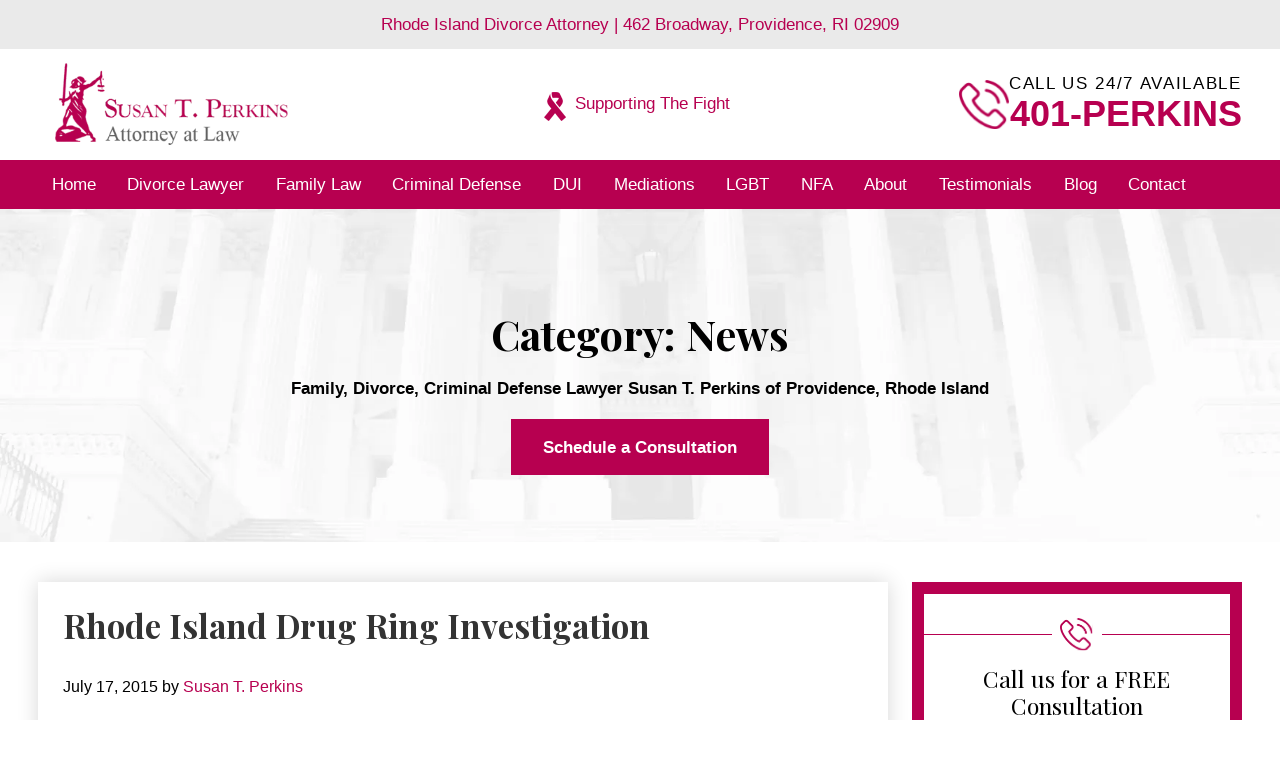

--- FILE ---
content_type: text/html; charset=UTF-8
request_url: https://www.susantperkins.com/category/news/page/3/
body_size: 17039
content:
<!DOCTYPE html>
<html lang="en-US">
<head >
<meta charset="UTF-8" />
<meta name="viewport" content="width=device-width, initial-scale=1" />
<meta name='robots' content='noindex, follow' />

	<!-- This site is optimized with the Yoast SEO plugin v26.7 - https://yoast.com/wordpress/plugins/seo/ -->
	<title>News Archives - Page 3 of 3 - Rhode Island Divorce Lawyer</title>
	<meta property="og:locale" content="en_US" />
	<meta property="og:type" content="article" />
	<meta property="og:title" content="News Archives - Page 3 of 3 - Rhode Island Divorce Lawyer" />
	<meta property="og:url" content="https://stp.jupitermarketingagency.com/category/news/" />
	<meta property="og:site_name" content="Rhode Island Divorce Lawyer" />
	<script type="application/ld+json" class="yoast-schema-graph">{"@context":"https://schema.org","@graph":[{"@type":"CollectionPage","@id":"https://stp.jupitermarketingagency.com/category/news/","url":"https://stp.jupitermarketingagency.com/category/news/page/3/","name":"News Archives - Page 3 of 3 - Rhode Island Divorce Lawyer","isPartOf":{"@id":"https://stp.jupitermarketingagency.com/#website"},"primaryImageOfPage":{"@id":"https://stp.jupitermarketingagency.com/category/news/page/3/#primaryimage"},"image":{"@id":"https://stp.jupitermarketingagency.com/category/news/page/3/#primaryimage"},"thumbnailUrl":"https://susantperkins-16731.kxcdn.com/wp-content/uploads/2016/08/RI-Drug-Lawyer.jpg","breadcrumb":{"@id":"https://stp.jupitermarketingagency.com/category/news/page/3/#breadcrumb"},"inLanguage":"en-US"},{"@type":"ImageObject","inLanguage":"en-US","@id":"https://stp.jupitermarketingagency.com/category/news/page/3/#primaryimage","url":"https://susantperkins-16731.kxcdn.com/wp-content/uploads/2016/08/RI-Drug-Lawyer.jpg","contentUrl":"https://susantperkins-16731.kxcdn.com/wp-content/uploads/2016/08/RI-Drug-Lawyer.jpg","width":1697,"height":1131,"caption":"RI Drug Lawyer"},{"@type":"BreadcrumbList","@id":"https://stp.jupitermarketingagency.com/category/news/page/3/#breadcrumb","itemListElement":[{"@type":"ListItem","position":1,"name":"Law Offices of Susan T. Perkins Esq.","item":"https://www.susantperkins.com/"},{"@type":"ListItem","position":2,"name":"News"}]},{"@type":"WebSite","@id":"https://stp.jupitermarketingagency.com/#website","url":"https://stp.jupitermarketingagency.com/","name":"Rhode Island Divorce Lawyer","description":"Law Offices of Susan T. Perkins Esq.","publisher":{"@id":"https://stp.jupitermarketingagency.com/#organization"},"potentialAction":[{"@type":"SearchAction","target":{"@type":"EntryPoint","urlTemplate":"https://stp.jupitermarketingagency.com/?s={search_term_string}"},"query-input":{"@type":"PropertyValueSpecification","valueRequired":true,"valueName":"search_term_string"}}],"inLanguage":"en-US"},{"@type":"Organization","@id":"https://stp.jupitermarketingagency.com/#organization","name":"Law Offices of Susan T. Perkins Esq.","url":"https://stp.jupitermarketingagency.com/","logo":{"@type":"ImageObject","inLanguage":"en-US","@id":"https://stp.jupitermarketingagency.com/#/schema/logo/image/","url":"https://susantperkins-16731.kxcdn.com/wp-content/uploads/2017/04/Untitled-1.png","contentUrl":"https://susantperkins-16731.kxcdn.com/wp-content/uploads/2017/04/Untitled-1.png","width":260,"height":81,"caption":"Law Offices of Susan T. Perkins Esq."},"image":{"@id":"https://stp.jupitermarketingagency.com/#/schema/logo/image/"}}]}</script>
	<!-- / Yoast SEO plugin. -->


<link rel='dns-prefetch' href='//fonts.googleapis.com' />
<link rel="alternate" type="application/rss+xml" title="Rhode Island Divorce Lawyer &raquo; Feed" href="https://www.susantperkins.com/feed/" />
<link rel="alternate" type="application/rss+xml" title="Rhode Island Divorce Lawyer &raquo; Comments Feed" href="https://www.susantperkins.com/comments/feed/" />
<link rel="alternate" type="application/rss+xml" title="Rhode Island Divorce Lawyer &raquo; News Category Feed" href="https://www.susantperkins.com/category/news/feed/" />
<style id='wp-img-auto-sizes-contain-inline-css' type='text/css'>
img:is([sizes=auto i],[sizes^="auto," i]){contain-intrinsic-size:3000px 1500px}
/*# sourceURL=wp-img-auto-sizes-contain-inline-css */
</style>
<link rel='stylesheet' id='genesis-child-css' href='https://susantperkins-16731.kxcdn.com/wp-content/themes/genesis-child/style.css?ver=1.0' type='text/css' media='all' />
<style id='wp-emoji-styles-inline-css' type='text/css'>

	img.wp-smiley, img.emoji {
		display: inline !important;
		border: none !important;
		box-shadow: none !important;
		height: 1em !important;
		width: 1em !important;
		margin: 0 0.07em !important;
		vertical-align: -0.1em !important;
		background: none !important;
		padding: 0 !important;
	}
/*# sourceURL=wp-emoji-styles-inline-css */
</style>
<style id='wp-block-library-inline-css' type='text/css'>
:root{--wp-block-synced-color:#7a00df;--wp-block-synced-color--rgb:122,0,223;--wp-bound-block-color:var(--wp-block-synced-color);--wp-editor-canvas-background:#ddd;--wp-admin-theme-color:#007cba;--wp-admin-theme-color--rgb:0,124,186;--wp-admin-theme-color-darker-10:#006ba1;--wp-admin-theme-color-darker-10--rgb:0,107,160.5;--wp-admin-theme-color-darker-20:#005a87;--wp-admin-theme-color-darker-20--rgb:0,90,135;--wp-admin-border-width-focus:2px}@media (min-resolution:192dpi){:root{--wp-admin-border-width-focus:1.5px}}.wp-element-button{cursor:pointer}:root .has-very-light-gray-background-color{background-color:#eee}:root .has-very-dark-gray-background-color{background-color:#313131}:root .has-very-light-gray-color{color:#eee}:root .has-very-dark-gray-color{color:#313131}:root .has-vivid-green-cyan-to-vivid-cyan-blue-gradient-background{background:linear-gradient(135deg,#00d084,#0693e3)}:root .has-purple-crush-gradient-background{background:linear-gradient(135deg,#34e2e4,#4721fb 50%,#ab1dfe)}:root .has-hazy-dawn-gradient-background{background:linear-gradient(135deg,#faaca8,#dad0ec)}:root .has-subdued-olive-gradient-background{background:linear-gradient(135deg,#fafae1,#67a671)}:root .has-atomic-cream-gradient-background{background:linear-gradient(135deg,#fdd79a,#004a59)}:root .has-nightshade-gradient-background{background:linear-gradient(135deg,#330968,#31cdcf)}:root .has-midnight-gradient-background{background:linear-gradient(135deg,#020381,#2874fc)}:root{--wp--preset--font-size--normal:16px;--wp--preset--font-size--huge:42px}.has-regular-font-size{font-size:1em}.has-larger-font-size{font-size:2.625em}.has-normal-font-size{font-size:var(--wp--preset--font-size--normal)}.has-huge-font-size{font-size:var(--wp--preset--font-size--huge)}.has-text-align-center{text-align:center}.has-text-align-left{text-align:left}.has-text-align-right{text-align:right}.has-fit-text{white-space:nowrap!important}#end-resizable-editor-section{display:none}.aligncenter{clear:both}.items-justified-left{justify-content:flex-start}.items-justified-center{justify-content:center}.items-justified-right{justify-content:flex-end}.items-justified-space-between{justify-content:space-between}.screen-reader-text{border:0;clip-path:inset(50%);height:1px;margin:-1px;overflow:hidden;padding:0;position:absolute;width:1px;word-wrap:normal!important}.screen-reader-text:focus{background-color:#ddd;clip-path:none;color:#444;display:block;font-size:1em;height:auto;left:5px;line-height:normal;padding:15px 23px 14px;text-decoration:none;top:5px;width:auto;z-index:100000}html :where(.has-border-color){border-style:solid}html :where([style*=border-top-color]){border-top-style:solid}html :where([style*=border-right-color]){border-right-style:solid}html :where([style*=border-bottom-color]){border-bottom-style:solid}html :where([style*=border-left-color]){border-left-style:solid}html :where([style*=border-width]){border-style:solid}html :where([style*=border-top-width]){border-top-style:solid}html :where([style*=border-right-width]){border-right-style:solid}html :where([style*=border-bottom-width]){border-bottom-style:solid}html :where([style*=border-left-width]){border-left-style:solid}html :where(img[class*=wp-image-]){height:auto;max-width:100%}:where(figure){margin:0 0 1em}html :where(.is-position-sticky){--wp-admin--admin-bar--position-offset:var(--wp-admin--admin-bar--height,0px)}@media screen and (max-width:600px){html :where(.is-position-sticky){--wp-admin--admin-bar--position-offset:0px}}

/*# sourceURL=wp-block-library-inline-css */
</style><style id='global-styles-inline-css' type='text/css'>
:root{--wp--preset--aspect-ratio--square: 1;--wp--preset--aspect-ratio--4-3: 4/3;--wp--preset--aspect-ratio--3-4: 3/4;--wp--preset--aspect-ratio--3-2: 3/2;--wp--preset--aspect-ratio--2-3: 2/3;--wp--preset--aspect-ratio--16-9: 16/9;--wp--preset--aspect-ratio--9-16: 9/16;--wp--preset--color--black: #000000;--wp--preset--color--cyan-bluish-gray: #abb8c3;--wp--preset--color--white: #ffffff;--wp--preset--color--pale-pink: #f78da7;--wp--preset--color--vivid-red: #cf2e2e;--wp--preset--color--luminous-vivid-orange: #ff6900;--wp--preset--color--luminous-vivid-amber: #fcb900;--wp--preset--color--light-green-cyan: #7bdcb5;--wp--preset--color--vivid-green-cyan: #00d084;--wp--preset--color--pale-cyan-blue: #8ed1fc;--wp--preset--color--vivid-cyan-blue: #0693e3;--wp--preset--color--vivid-purple: #9b51e0;--wp--preset--gradient--vivid-cyan-blue-to-vivid-purple: linear-gradient(135deg,rgb(6,147,227) 0%,rgb(155,81,224) 100%);--wp--preset--gradient--light-green-cyan-to-vivid-green-cyan: linear-gradient(135deg,rgb(122,220,180) 0%,rgb(0,208,130) 100%);--wp--preset--gradient--luminous-vivid-amber-to-luminous-vivid-orange: linear-gradient(135deg,rgb(252,185,0) 0%,rgb(255,105,0) 100%);--wp--preset--gradient--luminous-vivid-orange-to-vivid-red: linear-gradient(135deg,rgb(255,105,0) 0%,rgb(207,46,46) 100%);--wp--preset--gradient--very-light-gray-to-cyan-bluish-gray: linear-gradient(135deg,rgb(238,238,238) 0%,rgb(169,184,195) 100%);--wp--preset--gradient--cool-to-warm-spectrum: linear-gradient(135deg,rgb(74,234,220) 0%,rgb(151,120,209) 20%,rgb(207,42,186) 40%,rgb(238,44,130) 60%,rgb(251,105,98) 80%,rgb(254,248,76) 100%);--wp--preset--gradient--blush-light-purple: linear-gradient(135deg,rgb(255,206,236) 0%,rgb(152,150,240) 100%);--wp--preset--gradient--blush-bordeaux: linear-gradient(135deg,rgb(254,205,165) 0%,rgb(254,45,45) 50%,rgb(107,0,62) 100%);--wp--preset--gradient--luminous-dusk: linear-gradient(135deg,rgb(255,203,112) 0%,rgb(199,81,192) 50%,rgb(65,88,208) 100%);--wp--preset--gradient--pale-ocean: linear-gradient(135deg,rgb(255,245,203) 0%,rgb(182,227,212) 50%,rgb(51,167,181) 100%);--wp--preset--gradient--electric-grass: linear-gradient(135deg,rgb(202,248,128) 0%,rgb(113,206,126) 100%);--wp--preset--gradient--midnight: linear-gradient(135deg,rgb(2,3,129) 0%,rgb(40,116,252) 100%);--wp--preset--font-size--small: 13px;--wp--preset--font-size--medium: 20px;--wp--preset--font-size--large: 36px;--wp--preset--font-size--x-large: 42px;--wp--preset--spacing--20: 0.44rem;--wp--preset--spacing--30: 0.67rem;--wp--preset--spacing--40: 1rem;--wp--preset--spacing--50: 1.5rem;--wp--preset--spacing--60: 2.25rem;--wp--preset--spacing--70: 3.38rem;--wp--preset--spacing--80: 5.06rem;--wp--preset--shadow--natural: 6px 6px 9px rgba(0, 0, 0, 0.2);--wp--preset--shadow--deep: 12px 12px 50px rgba(0, 0, 0, 0.4);--wp--preset--shadow--sharp: 6px 6px 0px rgba(0, 0, 0, 0.2);--wp--preset--shadow--outlined: 6px 6px 0px -3px rgb(255, 255, 255), 6px 6px rgb(0, 0, 0);--wp--preset--shadow--crisp: 6px 6px 0px rgb(0, 0, 0);}:where(.is-layout-flex){gap: 0.5em;}:where(.is-layout-grid){gap: 0.5em;}body .is-layout-flex{display: flex;}.is-layout-flex{flex-wrap: wrap;align-items: center;}.is-layout-flex > :is(*, div){margin: 0;}body .is-layout-grid{display: grid;}.is-layout-grid > :is(*, div){margin: 0;}:where(.wp-block-columns.is-layout-flex){gap: 2em;}:where(.wp-block-columns.is-layout-grid){gap: 2em;}:where(.wp-block-post-template.is-layout-flex){gap: 1.25em;}:where(.wp-block-post-template.is-layout-grid){gap: 1.25em;}.has-black-color{color: var(--wp--preset--color--black) !important;}.has-cyan-bluish-gray-color{color: var(--wp--preset--color--cyan-bluish-gray) !important;}.has-white-color{color: var(--wp--preset--color--white) !important;}.has-pale-pink-color{color: var(--wp--preset--color--pale-pink) !important;}.has-vivid-red-color{color: var(--wp--preset--color--vivid-red) !important;}.has-luminous-vivid-orange-color{color: var(--wp--preset--color--luminous-vivid-orange) !important;}.has-luminous-vivid-amber-color{color: var(--wp--preset--color--luminous-vivid-amber) !important;}.has-light-green-cyan-color{color: var(--wp--preset--color--light-green-cyan) !important;}.has-vivid-green-cyan-color{color: var(--wp--preset--color--vivid-green-cyan) !important;}.has-pale-cyan-blue-color{color: var(--wp--preset--color--pale-cyan-blue) !important;}.has-vivid-cyan-blue-color{color: var(--wp--preset--color--vivid-cyan-blue) !important;}.has-vivid-purple-color{color: var(--wp--preset--color--vivid-purple) !important;}.has-black-background-color{background-color: var(--wp--preset--color--black) !important;}.has-cyan-bluish-gray-background-color{background-color: var(--wp--preset--color--cyan-bluish-gray) !important;}.has-white-background-color{background-color: var(--wp--preset--color--white) !important;}.has-pale-pink-background-color{background-color: var(--wp--preset--color--pale-pink) !important;}.has-vivid-red-background-color{background-color: var(--wp--preset--color--vivid-red) !important;}.has-luminous-vivid-orange-background-color{background-color: var(--wp--preset--color--luminous-vivid-orange) !important;}.has-luminous-vivid-amber-background-color{background-color: var(--wp--preset--color--luminous-vivid-amber) !important;}.has-light-green-cyan-background-color{background-color: var(--wp--preset--color--light-green-cyan) !important;}.has-vivid-green-cyan-background-color{background-color: var(--wp--preset--color--vivid-green-cyan) !important;}.has-pale-cyan-blue-background-color{background-color: var(--wp--preset--color--pale-cyan-blue) !important;}.has-vivid-cyan-blue-background-color{background-color: var(--wp--preset--color--vivid-cyan-blue) !important;}.has-vivid-purple-background-color{background-color: var(--wp--preset--color--vivid-purple) !important;}.has-black-border-color{border-color: var(--wp--preset--color--black) !important;}.has-cyan-bluish-gray-border-color{border-color: var(--wp--preset--color--cyan-bluish-gray) !important;}.has-white-border-color{border-color: var(--wp--preset--color--white) !important;}.has-pale-pink-border-color{border-color: var(--wp--preset--color--pale-pink) !important;}.has-vivid-red-border-color{border-color: var(--wp--preset--color--vivid-red) !important;}.has-luminous-vivid-orange-border-color{border-color: var(--wp--preset--color--luminous-vivid-orange) !important;}.has-luminous-vivid-amber-border-color{border-color: var(--wp--preset--color--luminous-vivid-amber) !important;}.has-light-green-cyan-border-color{border-color: var(--wp--preset--color--light-green-cyan) !important;}.has-vivid-green-cyan-border-color{border-color: var(--wp--preset--color--vivid-green-cyan) !important;}.has-pale-cyan-blue-border-color{border-color: var(--wp--preset--color--pale-cyan-blue) !important;}.has-vivid-cyan-blue-border-color{border-color: var(--wp--preset--color--vivid-cyan-blue) !important;}.has-vivid-purple-border-color{border-color: var(--wp--preset--color--vivid-purple) !important;}.has-vivid-cyan-blue-to-vivid-purple-gradient-background{background: var(--wp--preset--gradient--vivid-cyan-blue-to-vivid-purple) !important;}.has-light-green-cyan-to-vivid-green-cyan-gradient-background{background: var(--wp--preset--gradient--light-green-cyan-to-vivid-green-cyan) !important;}.has-luminous-vivid-amber-to-luminous-vivid-orange-gradient-background{background: var(--wp--preset--gradient--luminous-vivid-amber-to-luminous-vivid-orange) !important;}.has-luminous-vivid-orange-to-vivid-red-gradient-background{background: var(--wp--preset--gradient--luminous-vivid-orange-to-vivid-red) !important;}.has-very-light-gray-to-cyan-bluish-gray-gradient-background{background: var(--wp--preset--gradient--very-light-gray-to-cyan-bluish-gray) !important;}.has-cool-to-warm-spectrum-gradient-background{background: var(--wp--preset--gradient--cool-to-warm-spectrum) !important;}.has-blush-light-purple-gradient-background{background: var(--wp--preset--gradient--blush-light-purple) !important;}.has-blush-bordeaux-gradient-background{background: var(--wp--preset--gradient--blush-bordeaux) !important;}.has-luminous-dusk-gradient-background{background: var(--wp--preset--gradient--luminous-dusk) !important;}.has-pale-ocean-gradient-background{background: var(--wp--preset--gradient--pale-ocean) !important;}.has-electric-grass-gradient-background{background: var(--wp--preset--gradient--electric-grass) !important;}.has-midnight-gradient-background{background: var(--wp--preset--gradient--midnight) !important;}.has-small-font-size{font-size: var(--wp--preset--font-size--small) !important;}.has-medium-font-size{font-size: var(--wp--preset--font-size--medium) !important;}.has-large-font-size{font-size: var(--wp--preset--font-size--large) !important;}.has-x-large-font-size{font-size: var(--wp--preset--font-size--x-large) !important;}
/*# sourceURL=global-styles-inline-css */
</style>

<style id='classic-theme-styles-inline-css' type='text/css'>
/*! This file is auto-generated */
.wp-block-button__link{color:#fff;background-color:#32373c;border-radius:9999px;box-shadow:none;text-decoration:none;padding:calc(.667em + 2px) calc(1.333em + 2px);font-size:1.125em}.wp-block-file__button{background:#32373c;color:#fff;text-decoration:none}
/*# sourceURL=//susantperkins-16731.kxcdn.com/wp-includes/css/classic-themes.min.css */
</style>
<link rel='stylesheet' id='contact-form-7-css' href='https://susantperkins-16731.kxcdn.com/wp-content/plugins/contact-form-7/includes/css/styles.css?ver=6.1.4' type='text/css' media='all' />
<link rel='stylesheet' id='widgetopts-styles-css' href='https://susantperkins-16731.kxcdn.com/wp-content/plugins/widget-options/assets/css/widget-options.css?ver=4.1.3' type='text/css' media='all' />
<link rel='stylesheet' id='genesis-child-fonts-css' href='//fonts.googleapis.com/css2?family=Playfair+Display%3Aital%2Cwght%400%2C400..900%3B1%2C400..900&#038;display=swap&#038;ver=1.0' type='text/css' media='all' />
<link rel='stylesheet' id='dashicons-css' href='https://susantperkins-16731.kxcdn.com/wp-includes/css/dashicons.min.css?ver=6.9' type='text/css' media='all' />
<script type="text/javascript" src="https://susantperkins-16731.kxcdn.com/wp-includes/js/jquery/jquery.min.js?ver=3.7.1" id="jquery-core-js"></script>
<script type="text/javascript" src="https://susantperkins-16731.kxcdn.com/wp-includes/js/jquery/jquery-migrate.min.js?ver=3.4.1" id="jquery-migrate-js"></script>
<link rel="https://api.w.org/" href="https://www.susantperkins.com/wp-json/" /><link rel="alternate" title="JSON" type="application/json" href="https://www.susantperkins.com/wp-json/wp/v2/categories/84" /><link rel="EditURI" type="application/rsd+xml" title="RSD" href="https://www.susantperkins.com/xmlrpc.php?rsd" />
<meta name="generator" content="WordPress 6.9" />
<script async>
	
	/*!* JavaScript Cookie v2.2.0* https://github.com/js-cookie/js-cookie** Copyright 2006, 2015 Klaus Hartl & Fagner Brack* MIT license */!function(e){var n=!1;if("function"==typeof define&&define.amd&&(define(e),n=!0),"object"==typeof exports&&(module.exports=e(),n=!0),!n){var o=window.Cookies,t=window.Cookies=e();t.noConflict=function(){return window.Cookies=o,t}}}(function(){function e(){for(var e=0,n={};e<arguments.length;e++){var o=arguments[e];for(var t in o)n[t]=o[t]}return n}return function n(o){function t(n,r,i){var c;if("undefined"!=typeof document){if(arguments.length>1){if("number"==typeof(i=e({path:"/"},t.defaults,i)).expires){var a=new Date;a.setMilliseconds(a.getMilliseconds()+864e5*i.expires),i.expires=a}i.expires=i.expires?i.expires.toUTCString():"";try{c=JSON.stringify(r),/^[\{\[]/.test(c)&&(r=c)}catch(e){}r=o.write?o.write(r,n):encodeURIComponent(String(r)).replace(/%(23|24|26|2B|3A|3C|3E|3D|2F|3F|40|5B|5D|5E|60|7B|7D|7C)/g,decodeURIComponent),n=(n=(n=encodeURIComponent(String(n))).replace(/%(23|24|26|2B|5E|60|7C)/g,decodeURIComponent)).replace(/[\(\)]/g,escape);var s="";for(var f in i)i[f]&&(s+="; "+f,!0!==i[f]&&(s+="="+i[f]));return document.cookie=n+"="+r+s}n||(c={});for(var p=document.cookie?document.cookie.split("; "):[],d=/(%[0-9A-Z]{2})+/g,u=0;u<p.length;u++){var l=p[u].split("="),C=l.slice(1).join("=");this.json||'"'!==C.charAt(0)||(C=C.slice(1,-1));try{var g=l[0].replace(d,decodeURIComponent);if(C=o.read?o.read(C,g):o(C,g)||C.replace(d,decodeURIComponent),this.json)try{C=JSON.parse(C)}catch(e){}if(n===g){c=C;break}n||(c[g]=C)}catch(e){}}return c}}return t.set=t,t.get=function(e){return t.call(t,e)},t.getJSON=function(){return t.apply({json:!0},[].slice.call(arguments))},t.defaults={},t.remove=function(n,o){t(n,"",e(o,{expires:-1}))},t.withConverter=n,t}(function(){})});
/* Calling getQueryVariable("id") - would return "1". Calling getQueryVariable("image") - would return "awesome.jpg". */
function getQueryVariable(r){for(var t=window.location.search.substring(1).split("&"),i=0;i<t.length;i++){var n=t[i].split("=");if(n[0]==r)return n[1]}return!1}
	

</script>

<script type="application/ld+json">
{
  "@context": "https://schema.org",
  "@type": "Attorney",
  "name": "Law Offices of Susan T. Perkins Esq.",
  "image": "https://susantperkins-16731.kxcdn.com/wp-content/uploads/2021/01/rhode-island-divorce-lawyer.jpg",
  "@id": "",
  "url": "https://www.susantperkins.com/",
  "telephone": "(401) 324-2990",
  "address": {
    "@type": "PostalAddress",
    "streetAddress": "462 Broadway",
    "addressLocality": "Providence",
    "addressRegion": "RI",
    "postalCode": "02909",
    "addressCountry": "US"
  },
  "geo": {
    "@type": "GeoCoordinates",
    "latitude": 41.8186105,
    "longitude": -71.4356458
  },
  "openingHoursSpecification": {
    "@type": "OpeningHoursSpecification",
    "dayOfWeek": [
      "Monday",
      "Tuesday",
      "Wednesday",
      "Thursday",
      "Friday",
      "Saturday",
      "Sunday"
    ],
    "opens": "00:00",
    "closes": "23:59"
  },
  "sameAs": [
    "https://www.google.com/maps/place/Law+Offices+of+Susan+T.+Perkins+Esq./@41.8186172,-71.4356718,17z/data=!3m1!4b1!4m5!3m4!1s0x0:0x8c2fe8c997b09878!8m2!3d41.8186172!4d-71.4334831",
    "https://www.facebook.com/susantperkinsesq",
    "https://twitter.com/susantperkins",
    "https://www.linkedin.com/company/law-offices-of-susan-t-perkins/",
    "https://www.youtube.com/channel/UCOcZnZpokMAN_iS2tuMHmqQ",    "https://www.instagram.com/susantperkins/","https://lawyers.findlaw.com/profile/view/4442690_1","https://www.avvo.com/attorneys/02909-ri-susan-perkins-1431506.html","https://www.bbb.org/us/ri/providence/profile/lawyers/law-offices-of-susan-t-perkins-esq-0021-544936","https://www.yelp.com/biz/law-offices-of-susan-t-perkins-esq-providence-2"
  ] 
}
</script>
	
	<script type="application/ld+json">{
            "@context": "https://schema.org",
            "@type": "LegalService",
            "name": "Law Offices of Susan T. Perkins Esq.",
            "image": "https://susantperkins-16731.kxcdn.com/wp-content/uploads/2023/03/rhode-island-divorce-lawyer.jpg",
            "logo": "https://susantperkins-16731.kxcdn.com/wp-content/uploads/2023/03/law-offices-of-susan-t-perkins-esq-divorce-lawyer-ri.png",
            "hasMap": {
                "@type": "Map",
                "mapType": "OfficeMap",
                "url": "https://www.google.com/maps/place/Law+Offices+of+Susan+T.+Perkins+Esq./@41.8186105,-71.4356458,17z/data=!3m1!4b1!4m6!3m5!1s0x89e5af6978abcd77:0x8c2fe8c997b09878!8m2!3d41.8186105!4d-71.4334571!16s%2Fg%2F1tdb9vx6?hl=en"
            },
            "@id": "",
            "url": "https://www.susantperkins.com",
            "telephone": "(401) 861-1155",
            "priceRange": "Free Consultations Available",
            "address": {
                "@type": "PostalAddress",
                "streetAddress": "462 Broadway",
                "addressLocality": "Providence",
                "addressRegion": "RI",
                "postalCode": "02909",
                "addressCountry": "US"
            },
            "geo": {
                "@type": "GeoCoordinates",
                "latitude": 41.8186105,
                "longitude": -71.4356458
            },
            "openingHoursSpecification": {
                "@type": "OpeningHoursSpecification",
                "dayOfWeek": [
                    "Monday",
                    "Tuesday",
                    "Wednesday",
                    "Thursday",
                    "Friday",
                    "Saturday",
                    "Sunday"
                ],
                "opens": "12:00",
                "closes": "24:00"
            },
            "contactPoint": {
                "@type": "ContactPoint",
                "telephone": "14013242990",
                "contactType": "customer service"
            }
        }</script>
        
<script type="application/ld+json">
{
  "@context": "https://schema.org",
  "@type": "Product",
  "aggregateRating": {
    "@type": "AggregateRating",
    "ratingValue": "4",
    "reviewCount": "110"
  },
  "description": "Rhode Island Divorce Lawyer of the Law Office of Susan T. Perkins, Esq. is ready to represent your case in the Rhode Island Family Court.",
  "name": "Law Offices of Susan T. Perkins Esq.",
  "image": "https://susantperkins-16731.kxcdn.com/wp-content/uploads/2023/03/rhode-island-divorce-lawyer.jpg",
  "review": [
    {
      "@type": "Review",
      "author": {
            "@type": "Person",
            "Name": "Justin Boiani"
       },
      "datePublished": "2022-10-14",
      "description": "Susan came highly recommended and made the process of my divorce as smooth as possible. She was very helpful and quick to respond to any questions I had and any issues that arose. Susan is kind, respectful, and professional. I don't wish divorce on anyone but if you need a divorce attorney then hire Susan. She is the best!",
      "name": "Justin Boiani",
      "reviewRating": {
        "@type": "Rating",
        "bestRating": "5",
        "ratingValue": "5",
        "worstRating": "0"
      }
    }
  ]
}
</script>


<link rel="stylesheet" href="//susantperkins-16731.kxcdn.com/wp-content/themes/genesis-child/faq/faq-style.css">
<script src='https://cdnjs.cloudflare.com/ajax/libs/jquery/2.2.4/jquery.min.js'></script>
<script  src="//susantperkins-16731.kxcdn.com/wp-content/themes/genesis-child/faq/faq.js"></script>

<meta name="google-site-verification" content="95jOK7Y2ZW1sA8NQnsh1-6rRJ7Ru5B1lwpEwdYR9QOg" /><script>
   jQuery(function ($) {
   function AddReadMore() {
      //This limit you can set after how much characters you want to show Read More.
      var carLmt = 150;
      // Text to show when text is collapsed
      var readMoreTxt = " ...read more";
      // Text to show when text is expanded
      var readLessTxt = " read less";


      //Traverse all selectors with this class and manipulate HTML part to show Read More
      $(".add-read-more").each(function () {
         if ($(this).find(".first-section").length)
            return;

         var allstr = $(this).text();
         if (allstr.length > carLmt) {
            var firstSet = allstr.substring(0, carLmt);
            var secdHalf = allstr.substring(carLmt, allstr.length);
            var strtoadd = firstSet + "<span class='second-section'>" + secdHalf + "</span><span class='read-more'  title='Click to Show More'>" + readMoreTxt + "</span><span class='read-less' title='Click to Show Less'>" + readLessTxt + "</span>";
            $(this).html(strtoadd);
         }
      });

      //Read More and Read Less Click Event binding
      $(document).on("click", ".read-more,.read-less", function () {
         $(this).closest(".add-read-more").toggleClass("show-less-content show-more-content");
      });
   }

   AddReadMore();
});
    </script>
<style>
.add-read-more.show-less-content .second-section,
.add-read-more.show-less-content .read-less {
   display: none;
}

.add-read-more.show-more-content .read-more {
   display: none;
}

.add-read-more .read-more,
.add-read-more .read-less {
   font-weight: bold;
   margin-left: 2px;
   color: blue;
   cursor: pointer;
}
</style>
    <link rel="icon" href="https://susantperkins-16731.kxcdn.com/wp-content/uploads/2017/04/cropped-Susan-Favicon-100x100.jpg" sizes="32x32" />
<link rel="icon" href="https://susantperkins-16731.kxcdn.com/wp-content/uploads/2017/04/cropped-Susan-Favicon-300x300.jpg" sizes="192x192" />
<link rel="apple-touch-icon" href="https://susantperkins-16731.kxcdn.com/wp-content/uploads/2017/04/cropped-Susan-Favicon-300x300.jpg" />
<meta name="msapplication-TileImage" content="https://susantperkins-16731.kxcdn.com/wp-content/uploads/2017/04/cropped-Susan-Favicon-300x300.jpg" />
		<style type="text/css" id="wp-custom-css">
			
		</style>
		</head>
<body class="archive paged category category-news category-84 paged-3 category-paged-3 wp-theme-genesis wp-child-theme-genesis-child custom-header header-image content-sidebar genesis-breadcrumbs-hidden genesis-footer-widgets-visible"><div class="site-container"><div class="Main-Header"><section class="Top-Bar"><div class="wrap"><section id="text-19" class="widget widget_text"><div class="widget-wrap">			<div class="textwidget"><p>Rhode Island Divorce Attorney <span class="Desktop">|</span> <br class="Mobile"/>462 Broadway, Providence, RI 02909</p>
</div>
		</div></section>
</div></section><ul class="genesis-skip-link"><li><a href="#genesis-nav-primary" class="screen-reader-shortcut"> Skip to primary navigation</a></li><li><a href="#genesis-content" class="screen-reader-shortcut"> Skip to main content</a></li><li><a href="#genesis-sidebar-primary" class="screen-reader-shortcut"> Skip to primary sidebar</a></li><li><a href="#genesis-footer-widgets" class="screen-reader-shortcut"> Skip to footer</a></li></ul><header class="site-header"><div class="wrap"><div class="Button Desktop"><a href="/cancer-awareness/"><img src="//susantperkins-16731.kxcdn.com/wp-content/uploads/2025/02/Untitled-2.webp" alt="" width="41" height="56" class="size-full wp-image-5173" />Supporting The Fight</a></div><div class="title-area"><p class="site-title"><a href="https://www.susantperkins.com/"><img  src="https://susantperkins-16731.kxcdn.com/wp-content/uploads/2017/04/cropped-cropped-perkins-logo-clear.png" width="333" height="135" alt="Rhode Island Divorce Lawyer Homepage"><span class="screen-reader-text">Rhode Island Divorce Lawyer</span></a></p><p class="site-description">Law Offices of Susan T. Perkins Esq.</p></div><div class="widget-area header-widget-area"><section id="custom_html-5" class="widget_text widget widget_custom_html"><div class="widget_text widget-wrap"><div class="textwidget custom-html-widget"><div class="Header-Phone">
<div class="Icon"><img class="size-full wp-image-5111" src="https://susantperkins-16731.kxcdn.com/wp-content/uploads/2025/02/Phone-Icon.svg" alt="" /></div>
<div class="Info">
<p>Call us 24/7 Available</p>
<a class="phoneLinkSwap" href="tel:(401) 324-2990">401-PERKINS</a>
	</div>
</div></div></div></section>
</div></div></header><div class="AfterheaderContainer Mobile"><section id="custom_html-9" class="widget_text widget widget_custom_html"><div class="widget_text widget-wrap"><div class="textwidget custom-html-widget"><div class="call-div"><a href="tel:+14013242990"><img src="//susantperkins-16731.kxcdn.com/wp-content/themes/genesis-child/images/iphone.svg" alt="">CALL US NOW</a></div>
<div class="email-div"><a href="/contact/"><img src="//susantperkins-16731.kxcdn.com/wp-content/themes/genesis-child/images/Email-Icon.svg" alt="">EMAIL US NOW</a></div></div></div></section>
</div><nav class="nav-primary" aria-label="Main" id="genesis-nav-primary"><div class="wrap"><ul id="menu-main-menu" class="menu genesis-nav-menu menu-primary js-superfish"><li id="menu-item-5611" class="menu-item menu-item-type-post_type menu-item-object-page menu-item-home menu-item-5611"><a href="https://www.susantperkins.com/"><span >Home</span></a></li>
<li id="menu-item-2376" class="mega-menu menu-item menu-item-type-post_type menu-item-object-page menu-item-has-children menu-item-2376"><a href="https://www.susantperkins.com/rhode-island-divorce-lawyer/"><span >Divorce Lawyer</span></a>
<ul class="sub-menu">
	<li id="menu-item-4496" class="fullwidth menu-item menu-item-type-custom menu-item-object-custom menu-item-4496"><a href="/how-to-prepare-for-a-divorce-in-rhode-island/"><span >Preparing for Divorce in Rhode Island</span></a></li>
	<li id="menu-item-4877" class="menu-item menu-item-type-post_type menu-item-object-page menu-item-4877"><a href="https://www.susantperkins.com/rhode-island-high-net-worth-divorce-lawyer/"><span >High-Net-Worth Divorce</span></a></li>
	<li id="menu-item-3830" class="menu-item menu-item-type-post_type menu-item-object-page menu-item-3830"><a href="https://www.susantperkins.com/rhode-island-divorce-mediation/"><span >Divorce Mediation</span></a></li>
	<li id="menu-item-5039" class="menu-item menu-item-type-post_type menu-item-object-page menu-item-5039"><a href="https://www.susantperkins.com/contested-divorce-in-rhode-island/"><span >Contested Divorce</span></a></li>
	<li id="menu-item-4936" class="menu-item menu-item-type-post_type menu-item-object-page menu-item-4936"><a href="https://www.susantperkins.com/uncontested-divorce-in-rhode-island/"><span >Uncontested Divorce</span></a></li>
	<li id="menu-item-4588" class="fullwidth menu-item menu-item-type-post_type menu-item-object-page menu-item-4588"><a href="https://www.susantperkins.com/divorce-lawyers-for-men/"><span >Divorce Lawyers for Men Near Me in Rhode Island</span></a></li>
	<li id="menu-item-2378" class="menu-item menu-item-type-post_type menu-item-object-page menu-item-2378"><a href="https://www.susantperkins.com/rhode-island-alimony-attorney/"><span >Rhode Island Alimony</span></a></li>
	<li id="menu-item-3539" class="menu-item menu-item-type-post_type menu-item-object-page menu-item-3539"><a href="https://www.susantperkins.com/asset-division/"><span >Division of Assets</span></a></li>
	<li id="menu-item-3841" class="menu-item menu-item-type-custom menu-item-object-custom menu-item-3841"><a href="/rhode-island-divorce-lawyer/#FAQs"><span >FAQs About Divorce in RI</span></a></li>
	<li id="menu-item-4048" class="menu-item menu-item-type-post_type menu-item-object-page menu-item-4048"><a href="https://www.susantperkins.com/rhode-island-divorce-laws/"><span >RI Divorce Laws</span></a></li>
	<li id="menu-item-3555" class="menu-item menu-item-type-post_type menu-item-object-page menu-item-3555"><a href="https://www.susantperkins.com/military-divorce/"><span >Military Divorce</span></a></li>
	<li id="menu-item-4836" class="menu-item menu-item-type-post_type menu-item-object-page menu-item-has-children menu-item-4836"><a href="https://www.susantperkins.com/newport-divorce-attorney/"><span >Newport RI Divorce Attorney</span></a>
	<ul class="sub-menu">
		<li id="menu-item-4945" class="menu-item menu-item-type-post_type menu-item-object-page menu-item-4945"><a href="https://www.susantperkins.com/divorce-lawyer-near-me-in-portsmouth-ri/"><span >Portsmouth Divorce Lawyer</span></a></li>
		<li id="menu-item-4968" class="menu-item menu-item-type-post_type menu-item-object-page menu-item-4968"><a href="https://www.susantperkins.com/divorce-lawyer-near-me-in-middletown-ri/"><span >Middletown Divorce Lawyer</span></a></li>
		<li id="menu-item-5032" class="menu-item menu-item-type-post_type menu-item-object-page menu-item-5032"><a href="https://www.susantperkins.com/divorce-lawyer-near-me-in-jamestown-ri/"><span >Jamestown Divorce Lawyer</span></a></li>
		<li id="menu-item-5064" class="menu-item menu-item-type-post_type menu-item-object-page menu-item-5064"><a href="https://www.susantperkins.com/divorce-lawyer-near-me-in-tiverton-ri/"><span >Tiverton Divorce Lawyer</span></a></li>
	</ul>
</li>
</ul>
</li>
<li id="menu-item-3831" class="menu-item menu-item-type-custom menu-item-object-custom menu-item-has-children menu-item-3831"><a href="/rhode-island-family-lawyer/"><span >Family Law</span></a>
<ul class="sub-menu">
	<li id="menu-item-3738" class="menu-item menu-item-type-post_type menu-item-object-page menu-item-3738"><a href="https://www.susantperkins.com/rhode-island-child-custody-lawyer/"><span >Child Custody</span></a></li>
	<li id="menu-item-3879" class="menu-item menu-item-type-post_type menu-item-object-page menu-item-3879"><a href="https://www.susantperkins.com/rhode-island-child-support-lawyer/"><span >Child Support</span></a></li>
	<li id="menu-item-3547" class="menu-item menu-item-type-post_type menu-item-object-page menu-item-3547"><a href="https://www.susantperkins.com/child-relocation-lawyer/"><span >Child Relocation</span></a></li>
	<li id="menu-item-3535" class="menu-item menu-item-type-post_type menu-item-object-page menu-item-3535"><a href="https://www.susantperkins.com/rhode-island-visitation-lawyer/"><span >Visitation</span></a></li>
	<li id="menu-item-3566" class="menu-item menu-item-type-post_type menu-item-object-page menu-item-3566"><a href="https://www.susantperkins.com/prenuptial-agreement-lawyer/"><span >Prenuptial Agreement</span></a></li>
	<li id="menu-item-2470" class="menu-item menu-item-type-post_type menu-item-object-page menu-item-2470"><a href="https://www.susantperkins.com/restraining-orders-attorney/"><span >Restraining Orders</span></a></li>
</ul>
</li>
<li id="menu-item-4014" class="mega-menu menu-item menu-item-type-custom menu-item-object-custom menu-item-has-children menu-item-4014"><a href="/rhode-island-criminal-defense/"><span >Criminal Defense</span></a>
<ul class="sub-menu">
	<li id="menu-item-2458" class="menu-item menu-item-type-post_type menu-item-object-page menu-item-2458"><a href="https://www.susantperkins.com/ri-assault-battery-attorney/"><span >Assault and Battery</span></a></li>
	<li id="menu-item-2459" class="menu-item menu-item-type-post_type menu-item-object-page menu-item-2459"><a href="https://www.susantperkins.com/child-pornography/"><span >Child Pornography</span></a></li>
	<li id="menu-item-2460" class="menu-item menu-item-type-post_type menu-item-object-page menu-item-2460"><a href="https://www.susantperkins.com/domestic-violence-attorney/"><span >Domestic Violence</span></a></li>
	<li id="menu-item-2461" class="menu-item menu-item-type-post_type menu-item-object-page menu-item-2461"><a href="https://www.susantperkins.com/drug-crimes-attorney/"><span >Drug Charges</span></a></li>
	<li id="menu-item-2462" class="menu-item menu-item-type-post_type menu-item-object-page menu-item-2462"><a href="https://www.susantperkins.com/elder-child-abuse-attorney/"><span >Elder / Child Abuse Charges</span></a></li>
	<li id="menu-item-2463" class="menu-item menu-item-type-post_type menu-item-object-page menu-item-2463"><a href="https://www.susantperkins.com/expungement-attorney/"><span >Expungements</span></a></li>
	<li id="menu-item-2464" class="menu-item menu-item-type-post_type menu-item-object-page menu-item-2464"><a href="https://www.susantperkins.com/internet-sex-crimes-attorney/"><span >Internet Sex Crimes</span></a></li>
	<li id="menu-item-4318" class="menu-item menu-item-type-post_type menu-item-object-page menu-item-4318"><a href="https://www.susantperkins.com/juvenile-defense/"><span >Juvenile Defense</span></a></li>
	<li id="menu-item-2466" class="menu-item menu-item-type-post_type menu-item-object-page menu-item-2466"><a href="https://www.susantperkins.com/manslaughter-attorney/"><span >Manslaughter</span></a></li>
	<li id="menu-item-2468" class="menu-item menu-item-type-post_type menu-item-object-page menu-item-2468"><a href="https://www.susantperkins.com/probation-violation-lawyer/"><span >Probation Violation</span></a></li>
	<li id="menu-item-2469" class="menu-item menu-item-type-post_type menu-item-object-page menu-item-2469"><a href="https://www.susantperkins.com/rape-defense-attorney/"><span >Rape Charges</span></a></li>
	<li id="menu-item-2471" class="menu-item menu-item-type-post_type menu-item-object-page menu-item-2471"><a href="https://www.susantperkins.com/rhode-island-homicide-defense-attorney-susan-perkins/"><span >Homicide Defense</span></a></li>
	<li id="menu-item-2472" class="menu-item menu-item-type-post_type menu-item-object-page menu-item-2472"><a href="https://www.susantperkins.com/robbery-theft-crimes-attorney/"><span >Robbery / Theft Crimes</span></a></li>
	<li id="menu-item-2473" class="menu-item menu-item-type-post_type menu-item-object-page menu-item-2473"><a href="https://www.susantperkins.com/traffic-violations-lawyer/"><span >Traffic Violations</span></a></li>
	<li id="menu-item-2474" class="menu-item menu-item-type-post_type menu-item-object-page menu-item-2474"><a href="https://www.susantperkins.com/vandalism-defense-attorney/"><span >Vandalism Charges</span></a></li>
	<li id="menu-item-2475" class="menu-item menu-item-type-post_type menu-item-object-page menu-item-2475"><a href="https://www.susantperkins.com/weapons-offense-attorney/"><span >Weapons &#038; Gun Charges</span></a></li>
	<li id="menu-item-2476" class="menu-item menu-item-type-post_type menu-item-object-page menu-item-2476"><a href="https://www.susantperkins.com/white-collar-crime-attorney/"><span >White Collar Crimes</span></a></li>
</ul>
</li>
<li id="menu-item-2478" class="menu-item menu-item-type-post_type menu-item-object-page menu-item-has-children menu-item-2478"><a href="https://www.susantperkins.com/rhode-island-dui-lawyer/"><span >DUI</span></a>
<ul class="sub-menu">
	<li id="menu-item-4427" class="menu-item menu-item-type-custom menu-item-object-custom menu-item-4427"><a href="/rhode-island-dui-lawyer/first-offense-dui/"><span >First Offense DUI</span></a></li>
	<li id="menu-item-4428" class="menu-item menu-item-type-custom menu-item-object-custom menu-item-4428"><a href="/rhode-island-dui-lawyer/second-offense-dui/"><span >Second Offense DUI</span></a></li>
	<li id="menu-item-4429" class="menu-item menu-item-type-custom menu-item-object-custom menu-item-4429"><a href="/dui-felony-in-rhode-island/"><span >DUI Felony</span></a></li>
</ul>
</li>
<li id="menu-item-5586" class="menu-item menu-item-type-post_type menu-item-object-page menu-item-5586"><a href="https://www.susantperkins.com/rhode-island-mediations/"><span >Mediations</span></a></li>
<li id="menu-item-2482" class="menu-item menu-item-type-post_type menu-item-object-page menu-item-has-children menu-item-2482"><a href="https://www.susantperkins.com/rhode-island-lgbt-lawyer/"><span >LGBT</span></a>
<ul class="sub-menu">
	<li id="menu-item-2483" class="menu-item menu-item-type-post_type menu-item-object-page menu-item-2483"><a href="https://www.susantperkins.com/providence-lgbt-custody-attorney/"><span >LGBT Custody Attorney</span></a></li>
	<li id="menu-item-3910" class="menu-item menu-item-type-custom menu-item-object-custom menu-item-3910"><a href="/lgbt-divorce-attorney/"><span >LGBT Divorce Attorney</span></a></li>
</ul>
</li>
<li id="menu-item-2484" class="menu-item menu-item-type-post_type menu-item-object-page menu-item-2484"><a href="https://www.susantperkins.com/rhode-island-nfa-gun-trust/"><span >NFA</span></a></li>
<li id="menu-item-2373" class="menu-item menu-item-type-post_type menu-item-object-page menu-item-2373"><a href="https://www.susantperkins.com/about/" title="Susan T. Perkins"><span >About</span></a></li>
<li id="menu-item-5310" class="menu-item menu-item-type-post_type menu-item-object-page menu-item-5310"><a href="https://www.susantperkins.com/testimonials/"><span >Testimonials</span></a></li>
<li id="menu-item-4224" class="menu-item menu-item-type-post_type menu-item-object-page menu-item-4224"><a href="https://www.susantperkins.com/blog/"><span >Blog</span></a></li>
<li id="menu-item-2489" class="menu-item menu-item-type-post_type menu-item-object-page menu-item-2489"><a href="https://www.susantperkins.com/contact/"><span >Contact</span></a></li>
</ul></div></nav></div><section class="Banner InnerBanner"><div class="wrap"><div class="Title-Div"><h1>Category: <span>News</span></h1><div class="Sub-Heading">Family, Divorce, Criminal Defense Lawyer Susan T. Perkins of Providence, Rhode Island</div><div class="Button-Div"><a href="/contact/">Schedule a Consultation</a></div></div></div></section><div class="site-inner"><div class="content-sidebar-wrap"><main class="content" id="genesis-content"><article class="post-2385 post type-post status-publish format-standard has-post-thumbnail category-news entry" aria-label="Rhode Island Drug Ring Investigation"><header class="entry-header"><h2 class="entry-title"><a class="entry-title-link" rel="bookmark" href="https://www.susantperkins.com/rhode-island-drug-ring-investigation/">Rhode Island Drug Ring Investigation</a></h2>
<p class="entry-meta"><time class="entry-time">July 17, 2015</time> by <span class="entry-author"><a href="https://stp.jupitermarketingagency.com/about/" class="entry-author-link" rel="author"><span class="entry-author-name">Susan T. Perkins</span></a></span>  </p></header><div class="entry-content"><a class="entry-image-link" href="https://www.susantperkins.com/rhode-island-drug-ring-investigation/" aria-hidden="true" tabindex="-1"><img width="1536" height="1024" src="https://susantperkins-16731.kxcdn.com/wp-content/uploads/2016/08/RI-Drug-Lawyer-1536x1024.jpg" class="alignleft post-image entry-image" alt="RI Drug Lawyer" decoding="async" srcset="https://susantperkins-16731.kxcdn.com/wp-content/uploads/2016/08/RI-Drug-Lawyer-1536x1024.jpg 1536w, https://susantperkins-16731.kxcdn.com/wp-content/uploads/2016/08/RI-Drug-Lawyer-300x200.jpg 300w, https://susantperkins-16731.kxcdn.com/wp-content/uploads/2016/08/RI-Drug-Lawyer-768x512.jpg 768w, https://susantperkins-16731.kxcdn.com/wp-content/uploads/2016/08/RI-Drug-Lawyer-1024x682.jpg 1024w, https://susantperkins-16731.kxcdn.com/wp-content/uploads/2016/08/RI-Drug-Lawyer-150x100.jpg 150w, https://susantperkins-16731.kxcdn.com/wp-content/uploads/2016/08/RI-Drug-Lawyer.jpg 1697w" sizes="(max-width: 1536px) 100vw, 1536px" /></a><p>A two-year investigation of a Providence, Rhode Island drug ring is finally nearing its closure. The High Intensity Drug Trafficking Task Force has arrested multiple people in connection with this ...</p></div><footer class="entry-footer"><p class="entry-meta"><span class="entry-categories">Filed Under: <a href="https://www.susantperkins.com/category/news/" rel="category tag">News</a></span> </p></footer></article><article class="post-2383 post type-post status-publish format-standard has-post-thumbnail category-news entry" aria-label="Rhode Island DUI Deaths Hit All-Time Low"><header class="entry-header"><h2 class="entry-title"><a class="entry-title-link" rel="bookmark" href="https://www.susantperkins.com/rhode-island-dui-deaths-hit-all-time-low/">Rhode Island DUI Deaths Hit All-Time Low</a></h2>
<p class="entry-meta"><time class="entry-time">July 17, 2015</time> by <span class="entry-author"><a href="https://stp.jupitermarketingagency.com/about/" class="entry-author-link" rel="author"><span class="entry-author-name">Susan T. Perkins</span></a></span>  </p></header><div class="entry-content"><a class="entry-image-link" href="https://www.susantperkins.com/rhode-island-dui-deaths-hit-all-time-low/" aria-hidden="true" tabindex="-1"><img width="1536" height="1023" src="https://susantperkins-16731.kxcdn.com/wp-content/uploads/2016/03/RI-DUI-Lawyer-Photo-1536x1023.jpg" class="alignleft post-image entry-image" alt="RI DUI Lawyer" decoding="async" loading="lazy" srcset="https://susantperkins-16731.kxcdn.com/wp-content/uploads/2016/03/RI-DUI-Lawyer-Photo-1536x1023.jpg 1536w, https://susantperkins-16731.kxcdn.com/wp-content/uploads/2016/03/RI-DUI-Lawyer-Photo-300x200.jpg 300w, https://susantperkins-16731.kxcdn.com/wp-content/uploads/2016/03/RI-DUI-Lawyer-Photo-768x512.jpg 768w, https://susantperkins-16731.kxcdn.com/wp-content/uploads/2016/03/RI-DUI-Lawyer-Photo-1024x682.jpg 1024w, https://susantperkins-16731.kxcdn.com/wp-content/uploads/2016/03/RI-DUI-Lawyer-Photo-150x100.jpg 150w, https://susantperkins-16731.kxcdn.com/wp-content/uploads/2016/03/RI-DUI-Lawyer-Photo.jpg 1698w" sizes="auto, (max-width: 1536px) 100vw, 1536px" /></a><p>After being flagged last year for lenient DUI laws by Mother's Against Drunk Driving, Rhode Island DUI enforcement has cracked down on drunk drivers - and it's paying off.

Rhode Island DUI deaths ...</p></div><footer class="entry-footer"><p class="entry-meta"><span class="entry-categories">Filed Under: <a href="https://www.susantperkins.com/category/news/" rel="category tag">News</a></span> </p></footer></article><article class="post-2381 post type-post status-publish format-standard has-post-thumbnail category-news entry" aria-label="Routine Spike in Theft Charges During the Holidays"><header class="entry-header"><h2 class="entry-title"><a class="entry-title-link" rel="bookmark" href="https://www.susantperkins.com/routine-spike-in-theft-charges-during-the-holidays/">Routine Spike in Theft Charges During the Holidays</a></h2>
<p class="entry-meta"><time class="entry-time">July 17, 2015</time> by <span class="entry-author"><a href="https://stp.jupitermarketingagency.com/about/" class="entry-author-link" rel="author"><span class="entry-author-name">Susan T. Perkins</span></a></span>  </p></header><div class="entry-content"><a class="entry-image-link" href="https://www.susantperkins.com/routine-spike-in-theft-charges-during-the-holidays/" aria-hidden="true" tabindex="-1"><img width="848" height="565" src="https://susantperkins-16731.kxcdn.com/wp-content/uploads/2015/07/stealing.jpg" class="alignleft post-image entry-image" alt="Theft" decoding="async" loading="lazy" srcset="https://susantperkins-16731.kxcdn.com/wp-content/uploads/2015/07/stealing.jpg 848w, https://susantperkins-16731.kxcdn.com/wp-content/uploads/2015/07/stealing-300x200.jpg 300w, https://susantperkins-16731.kxcdn.com/wp-content/uploads/2015/07/stealing-768x512.jpg 768w, https://susantperkins-16731.kxcdn.com/wp-content/uploads/2015/07/stealing-150x100.jpg 150w" sizes="auto, (max-width: 848px) 100vw, 848px" /></a><p>The holiday season is not only known for great times with family and friends. It's also noted for its routine spike in criminal activity. During the holidays the number of robbery and theft charges ...</p></div><footer class="entry-footer"><p class="entry-meta"><span class="entry-categories">Filed Under: <a href="https://www.susantperkins.com/category/news/" rel="category tag">News</a></span> </p></footer></article><div class="archive-pagination pagination" role="navigation" aria-label="Pagination"><ul><li class="pagination-previous"><a href="https://www.susantperkins.com/category/news/page/2/" >&#x000AB; <span class="screen-reader-text">Go to</span> Previous Page</a></li>
<li><a href="https://www.susantperkins.com/category/news/"><span class="screen-reader-text">Page</span> 1</a></li>
<li><a href="https://www.susantperkins.com/category/news/page/2/"><span class="screen-reader-text">Page</span> 2</a></li>
<li class="active" ><a href="https://www.susantperkins.com/category/news/page/3/" aria-current="page"><span class="screen-reader-text">Page</span> 3</a></li>
</ul></div>
</main><aside class="sidebar sidebar-primary widget-area" role="complementary" aria-label="Primary Sidebar" id="genesis-sidebar-primary"><section id="text-20" class="widget widget_text"><div class="widget-wrap">			<div class="textwidget"><div class="Attorney-Contact-Box">
<div class="Icon"><img decoding="async" class="aligncenter size-full wp-image-5111" src="https://susantperkins-16731.kxcdn.com/wp-content/uploads/2025/02/Phone-Icon.svg" alt="" /></div>
<div class="Title">Call us for a FREE Consultation</div>
<div class="Sub-title">Talk to us! We can help yor.<br />
Call Now: <a class="phoneLinkSwap" href="tel:(401) 324-2990">401-PERKINS</a></div>
<div class="Image"><img loading="lazy" decoding="async" class="size-full wp-image-5118" src="https://susantperkins-16731.kxcdn.com/wp-content/uploads/2025/02/Attorney-Image.jpg" alt="" width="621" height="792" srcset="https://susantperkins-16731.kxcdn.com/wp-content/uploads/2025/02/Attorney-Image.jpg 621w, https://susantperkins-16731.kxcdn.com/wp-content/uploads/2025/02/Attorney-Image-235x300.jpg 235w" sizes="auto, (max-width: 621px) 100vw, 621px" /></div>
<div class="Attorney-Name">Rhode Island Divorce, Family, Criminal Lawyer Susan T. Perkins</div>
</div>
</div>
		</div></section>
<section id="text-14" class="widget widget_text"><div class="widget-wrap">			<div class="textwidget"><div class="Form-Div">
<div class="wpcf7 no-js" id="wpcf7-f2696-o1" lang="en-US" dir="ltr" data-wpcf7-id="2696">
<div class="screen-reader-response"><p role="status" aria-live="polite" aria-atomic="true"></p> <ul></ul></div>
<form action="/category/news/page/3/#wpcf7-f2696-o1" method="post" class="wpcf7-form init" aria-label="Contact form" novalidate="novalidate" data-status="init">
<fieldset class="hidden-fields-container"><input type="hidden" name="_wpcf7" value="2696" /><input type="hidden" name="_wpcf7_version" value="6.1.4" /><input type="hidden" name="_wpcf7_locale" value="en_US" /><input type="hidden" name="_wpcf7_unit_tag" value="wpcf7-f2696-o1" /><input type="hidden" name="_wpcf7_container_post" value="0" /><input type="hidden" name="_wpcf7_posted_data_hash" value="" />
</fieldset>
<div class="Form-Title">
	<p>Schedule a Free Consultation
	</p>
</div>
<div class="Form-Col">
	<div class="Col12">
		<p><span class="wpcf7-form-control-wrap" data-name="text-264"><input size="40" maxlength="400" class="wpcf7-form-control wpcf7-text wpcf7-validates-as-required" aria-required="true" aria-invalid="false" placeholder="First Name*" value="" type="text" name="text-264" /></span>
		</p>
	</div>
	<div class="Col12">
		<p><span class="wpcf7-form-control-wrap" data-name="text-187"><input size="40" maxlength="400" class="wpcf7-form-control wpcf7-text wpcf7-validates-as-required" aria-required="true" aria-invalid="false" placeholder="Last Name*" value="" type="text" name="text-187" /></span>
		</p>
	</div>
	<div class="Col12">
		<p><span class="wpcf7-form-control-wrap" data-name="tel-912"><input size="40" maxlength="400" class="wpcf7-form-control wpcf7-tel wpcf7-validates-as-required wpcf7-text wpcf7-validates-as-tel" aria-required="true" aria-invalid="false" placeholder="Phone No." value="" type="tel" name="tel-912" /></span>
		</p>
	</div>
	<div class="Col12">
		<p><span class="wpcf7-form-control-wrap" data-name="email-72"><input size="40" maxlength="400" class="wpcf7-form-control wpcf7-email wpcf7-validates-as-required wpcf7-text wpcf7-validates-as-email" aria-required="true" aria-invalid="false" placeholder="Email*" value="" type="email" name="email-72" /></span>
		</p>
	</div>
	<div class="Col12">
		<p><span class="wpcf7-form-control-wrap" data-name="textarea-950"><textarea cols="40" rows="10" maxlength="2000" class="wpcf7-form-control wpcf7-textarea" aria-invalid="false" placeholder="Message" name="textarea-950"></textarea></span>
		</p>
	</div>
	<div class="Col12 Form-Button">
		<p><input class="wpcf7-form-control wpcf7-submit has-spinner" type="submit" value="Free Consultation" />
		</p>
	</div>
</div><div class="wpcf7-response-output" aria-hidden="true"></div>
</form>
</div>
</div>
</div>
		</div></section>
</aside></div></div><div class="footer-widgets" id="genesis-footer-widgets"><div class="wrap"><div class="widget-area footer-widgets-1 footer-widget-area"><section id="media_image-2" class="widget widget_media_image"><div class="widget-wrap"><img width="365" height="148" src="https://susantperkins-16731.kxcdn.com/wp-content/uploads/2025/02/Footer-Logo.png" class="image wp-image-5156  attachment-full size-full" alt="" style="max-width: 100%; height: auto;" decoding="async" loading="lazy" srcset="https://susantperkins-16731.kxcdn.com/wp-content/uploads/2025/02/Footer-Logo.png 365w, https://susantperkins-16731.kxcdn.com/wp-content/uploads/2025/02/Footer-Logo-300x122.png 300w" sizes="auto, (max-width: 365px) 100vw, 365px" /></div></section>
<section id="text-16" class="widget widget_text"><div class="widget-wrap">			<div class="textwidget"><div class="Title">Serving RI, MA, CT</div>
<p><strong>Rhode Island:</strong> Providence County, Kent County, Washington County, Newport County</p>
<p><strong>Massachusetts:</strong> Bristol County, Suffolk County</p>
<p><strong>Connecticut:</strong> New London County, Windham County</p>
</div>
		</div></section>
</div><div class="widget-area footer-widgets-2 footer-widget-area"><section id="custom_html-8" class="widget_text widget widget_custom_html"><div class="widget_text widget-wrap"><div class="textwidget custom-html-widget"><div class="Footer-Map sfs-fast-map"><iframe src="https://www.google.com/maps/embed?pb=!1m14!1m8!1m3!1d23787.596391232033!2d-71.433483!3d41.818617!3m2!1i1024!2i768!4f13.1!3m3!1m2!1s0x89e5af6978abcd77%3A0x8c2fe8c997b09878!2sLaw%20Offices%20of%20Susan%20T.%20Perkins%20Esq.!5e0!3m2!1sen!2sus!4v1746684221736!5m2!1sen!2sus" width="600" height="450" style="border:0;" allowfullscreen="" loading="lazy" referrerpolicy="no-referrer-when-downgrade"></iframe></div></div></div></section>
</div><div class="widget-area footer-widgets-3 footer-widget-area"><section id="custom_html-7" class="widget_text widget widget_custom_html"><div class="widget_text widget-wrap"><h4 class="widget-title widgettitle">Providence Office</h4>
<div class="textwidget custom-html-widget"><div class="H4">Law Offices of Susan T. Perkins Esq.</div>
<div class="Footer-Div">

<div class="Footer-Box Address">
<div class="Icon"><img decoding="async" src="//susantperkins-16731.kxcdn.com/wp-content/themes/genesis-child/images/placeholder.svg" alt=""></div>	
	<div class="Info"><a href="https://maps.app.goo.gl/R6NjSDGf1sumKd199" target="_blank">462 Broadway <br/>Providence, RI 02909</a></div>
</div>
	
<div class="Footer-Box Phone">
<div class="Icon"><img decoding="async" src="//susantperkins-16731.kxcdn.com/wp-content/themes/genesis-child/images/iphone.svg" alt=""></div>	
	<div class="Info"><a class="phoneLinkSwap" href="tel:(401) 324-2990">(401) 324-2990</a></div>
</div>
	
<div class="Footer-Box Phone">
<div class="Icon"><img decoding="async" src="//susantperkins-16731.kxcdn.com/wp-content/themes/genesis-child/images/iphone.svg" alt=""></div>	
	<div class="Info"><a class="phoneLinkSwap" href="tel:(401) 324-2881">(401) 324-2881</a></div>
</div>
	
<div class="Footer-Box Email">
<div class="Icon"><img decoding="async" src="//susantperkins-16731.kxcdn.com/wp-content/themes/genesis-child/images/email.svg" alt=""></div>	
	<div class="Info"><a href="mailto:susan@susantperkins.com">susan@susantperkins.com</a></div>
</div>
	
<div class="Footer-Box Office">
<div class="Icon"><img decoding="async" src="https://susantperkins-16731.kxcdn.com/wp-content/uploads/2025/02/24-7.png" alt=""></div>	
	<div class="Info"><b>Office Hours</b><br/>Open 24/7</div>
</div>
	
<div class="Social-Icon">
<a href="https://www.facebook.com/susantperkinsesq" target="_blank"><img src="//susantperkins-16731.kxcdn.com/wp-content/themes/genesis-child/images/facebook.svg" alt=""></a>

<a href="https://twitter.com/susantperkins" target="_blank"><img src="//susantperkins-16731.kxcdn.com/wp-content/themes/genesis-child/images/twitter.svg" alt=""></a>

<a href="https://www.youtube.com/channel/UCOcZnZpokMAN_iS2tuMHmqQ" target="_blank"><img src="//susantperkins-16731.kxcdn.com/wp-content/themes/genesis-child/images/youtube.svg" alt=""></a>

<a href="https://g.page/susantperkins?we" target="_blank"><img src="https://susantperkins-16731.kxcdn.com/wp-content/uploads/2025/02/google-plus.png" alt=""></a>

</div>	
</div></div></div></section>
<section id="text-18" class="widget widget_text"><div class="widget-wrap"><h4 class="widget-title widgettitle">Call Us If You Need</h4>
			<div class="textwidget"><ul>
<li>Divorce Attorney</li>
<li>Legal Services</li>
<li>Divorce Service</li>
<li>Mediation Service</li>
<li>Family Law Attorney</li>
<li>Child Custody Attorney</li>
<li>Child Support Attorney</li>
<li>Criminal Lawyer</li>
</ul>
</div>
		</div></section>
<section id="nav_menu-2" class="widget widget_nav_menu"><div class="widget-wrap"><h4 class="widget-title widgettitle">Menu</h4>
<div class="menu-terms-container"><ul id="menu-terms" class="menu"><li id="menu-item-4107" class="menu-item menu-item-type-post_type menu-item-object-page menu-item-4107"><a href="https://www.susantperkins.com/blog/">Blog</a></li>
<li id="menu-item-4234" class="menu-item menu-item-type-post_type menu-item-object-page menu-item-4234"><a href="https://www.susantperkins.com/areas-we-serve/">Areas We Serve</a></li>
<li id="menu-item-5337" class="menu-item menu-item-type-post_type menu-item-object-page menu-item-5337"><a href="https://www.susantperkins.com/testimonials/">Testimonials</a></li>
<li id="menu-item-4103" class="menu-item menu-item-type-post_type menu-item-object-page menu-item-privacy-policy menu-item-4103"><a rel="privacy-policy" href="https://www.susantperkins.com/privacy-policy/">Privacy Policy</a></li>
<li id="menu-item-4104" class="menu-item menu-item-type-post_type menu-item-object-page menu-item-4104"><a href="https://www.susantperkins.com/covid-19/">COVID-19</a></li>
<li id="menu-item-4105" class="menu-item menu-item-type-post_type menu-item-object-page menu-item-4105"><a href="https://www.susantperkins.com/sitemap/">Sitemap</a></li>
<li id="menu-item-4448" class="menu-item menu-item-type-custom menu-item-object-custom menu-item-4448"><a href="https://maps.google.com/maps?cid=10101548441746315384">Law Offices of Susan T. Perkins Esq.</a></li>
</ul></div></div></section>
</div></div></div><footer class="site-footer"><div class="wrap"><p>&#xA9;&nbsp;2026 · Law Offices of Susan T. Perkins Esq. All Rights Reserved. 

<br /><br /><b>DISCLAIMER:</b> This site and any information contained herein are intended for informational purposes only and should not be construed as legal advice. Seek competent legal counsel for advice on any legal matter. Also, the Rhode Island Supreme Court licenses all lawyers in the general practice of law, but does not license or certify any lawyer as an expert or specialist in any field of practice.</p></div></footer></div><script type="speculationrules">
{"prefetch":[{"source":"document","where":{"and":[{"href_matches":"/*"},{"not":{"href_matches":["/wp-*.php","/wp-admin/*","/wp-content/uploads/*","/wp-content/*","/wp-content/plugins/*","/wp-content/themes/genesis-child/*","/wp-content/themes/genesis/*","/*\\?(.+)"]}},{"not":{"selector_matches":"a[rel~=\"nofollow\"]"}},{"not":{"selector_matches":".no-prefetch, .no-prefetch a"}}]},"eagerness":"conservative"}]}
</script>
<!--
The IP2Location Country Blocker is using IP2Location LITE geolocation database. Please visit https://lite.ip2location.com for more information.
-->
<script>

    var ppc_var_url = getQueryVariable("url");
	var ppc_var_campaign = getQueryVariable("campaign");
	var ppc_user_phone = '(401) 324-2881';
	var show_allCookies = Cookies.get();
	
	if (show_allCookies["ppc_user"]) { 
		console.log('PPC cookie is already set!'); 
		
		} else {
			if (ppc_var_url) {
				Cookies.set('ppc_user', ppc_var_campaign, { expires: 30 });
				console.log('PPC cookie is now set!');
			} else { console.log('No PPC URL found.'); }
		console.log('No PPC cookie found.');
	}
	
	if (show_allCookies["ppc_user"]) { 
		jQuery(".phoneLinkSwap").attr("href", 'tel:(401) 324-2881');
		jQuery("a.phoneLinkSwap").text('401-324-2881');
		jQuery(".pink-number").attr("href", 'tel:(401) 324-2881');
		jQuery(".pink-number").text('401-324-2881');
		jQuery("img#callNow").hide();
		console.log('Phone numbers successfully changed.');
	}

<!-- Google tag (gtag.js) -->
<script async defer src="https://www.googletagmanager.com/gtag/js?id=G-YFSV3LXD3H"></script>
<script>
  window.dataLayer = window.dataLayer || [];
  function gtag(){dataLayer.push(arguments);}
  gtag('js', new Date());
  gtag('config', 'G-YFSV3LXD3H');
</script>

<!--Google Analytics PLEASE DON'T MOVE THIS EVER THANKS SO MUCH YOU ARE THE BEST-->
<script async defer>
  (function(i,s,o,g,r,a,m){i['GoogleAnalyticsObject']=r;i[r]=i[r]||function(){
  (i[r].q=i[r].q||[]).push(arguments)},i[r].l=1*new Date();a=s.createElement(o),
  m=s.getElementsByTagName(o)[0];a.async=1;a.src=g;m.parentNode.insertBefore(a,m)
  })(window,document,'script','https://www.google-analytics.com/analytics.js','ga');
  ga('create', 'UA-24254933-1', 'auto');
  ga('send', 'pageview');

</script>
	<!-- Global site tag (gtag.js) - Google Ads: 966132381 -->
<script async defer src="https://www.googletagmanager.com/gtag/js?id=AW-966132381"></script>
<script async defer>
  window.dataLayer = window.dataLayer || [];
  function gtag(){dataLayer.push(arguments);}
  gtag('js', new Date());
  gtag('config', 'AW-966132381');
</script>

<!-- Global site tag (gtag.js) - Google Ads: 1023676446 -->
<script async defer src="https://www.googletagmanager.com/gtag/js?id=AW-1023676446"></script>
<script async defer>
  window.dataLayer = window.dataLayer || [];
  function gtag(){dataLayer.push(arguments);}
  gtag('js', new Date());
  gtag('config', 'AW-1023676446');
</script>
<script async defer>
  gtag('config', 'AW-1023676446/OqKmCMru690BEJ6gkOgD', {
    'phone_conversion_number': '401-324-2881'
  });
</script>

<script type="text/javascript">
jQuery(function($) {
  // replace click with mouseenter if you want to activate the map on mouse hover
  // warning - mobile devices don't have a cursor so they can't trigger "hover"
  $('.sfs-fast-map a').on('click', function(e) {
    e.preventDefault();
    map = $(this).parent();

    iframe_src = map.data('iframe-src');
    iframe_width = map.data('iframe-width');
    iframe_height = map.data('iframe-height');

    map.html('<iframe src="' + iframe_src + '" width="' + iframe_width + '" height="' + iframe_height + '" allowfullscreen></iframe>');

    return false;
  });
});

</script>

<script type="text/javascript">
jQuery(function($) {
  // replace click with mouseenter if you want to activate the map on mouse hover
  // warning - mobile devices don't have a cursor so they can't trigger "hover"
  $('.fast-video a').on('click', function(e) {
    e.preventDefault();
    map = $(this).parent();

    iframe_src = map.data('iframe-src');
    iframe_width = map.data('iframe-width');
    iframe_height = map.data('iframe-height');

    map.html('<iframe src="' + iframe_src + '" width="' + iframe_width + '" height="' + iframe_height + '" allowfullscreen></iframe>');

    return false;
  });
});
</script>

<script>
document.addEventListener( 'wpcf7mailsent', function( event ) {
    location = '/thank-you/';
}, false );
</script>

<script type="text/javascript" src="https://susantperkins-16731.kxcdn.com/wp-includes/js/dist/hooks.min.js?ver=dd5603f07f9220ed27f1" id="wp-hooks-js"></script>
<script type="text/javascript" src="https://susantperkins-16731.kxcdn.com/wp-includes/js/dist/i18n.min.js?ver=c26c3dc7bed366793375" id="wp-i18n-js"></script>
<script type="text/javascript" id="wp-i18n-js-after">
/* <![CDATA[ */
wp.i18n.setLocaleData( { 'text direction\u0004ltr': [ 'ltr' ] } );
//# sourceURL=wp-i18n-js-after
/* ]]> */
</script>
<script type="text/javascript" src="https://susantperkins-16731.kxcdn.com/wp-content/plugins/contact-form-7/includes/swv/js/index.js?ver=6.1.4" id="swv-js"></script>
<script type="text/javascript" id="contact-form-7-js-before">
/* <![CDATA[ */
var wpcf7 = {
    "api": {
        "root": "https:\/\/www.susantperkins.com\/wp-json\/",
        "namespace": "contact-form-7\/v1"
    }
};
//# sourceURL=contact-form-7-js-before
/* ]]> */
</script>
<script type="text/javascript" src="https://susantperkins-16731.kxcdn.com/wp-content/plugins/contact-form-7/includes/js/index.js?ver=6.1.4" id="contact-form-7-js"></script>
<script type="text/javascript" src="https://susantperkins-16731.kxcdn.com/wp-includes/js/hoverIntent.min.js?ver=1.10.2" id="hoverIntent-js"></script>
<script type="text/javascript" src="https://susantperkins-16731.kxcdn.com/wp-content/themes/genesis/lib/js/menu/superfish.min.js?ver=1.7.10" id="superfish-js"></script>
<script type="text/javascript" src="https://susantperkins-16731.kxcdn.com/wp-content/themes/genesis/lib/js/menu/superfish.args.min.js?ver=3.6.1" id="superfish-args-js"></script>
<script type="text/javascript" src="https://susantperkins-16731.kxcdn.com/wp-content/themes/genesis/lib/js/skip-links.min.js?ver=3.6.1" id="skip-links-js"></script>
<script type="text/javascript" id="genesis-child-responsive-menu-js-extra">
/* <![CDATA[ */
var genesisSampleL10n = {"mainMenu":"","subMenu":""};
//# sourceURL=genesis-child-responsive-menu-js-extra
/* ]]> */
</script>
<script type="text/javascript" src="https://susantperkins-16731.kxcdn.com/wp-content/themes/genesis-child/js/responsive-menu.js?ver=1.0.0" id="genesis-child-responsive-menu-js"></script>
<script id="wp-emoji-settings" type="application/json">
{"baseUrl":"https://s.w.org/images/core/emoji/17.0.2/72x72/","ext":".png","svgUrl":"https://s.w.org/images/core/emoji/17.0.2/svg/","svgExt":".svg","source":{"concatemoji":"https://susantperkins-16731.kxcdn.com/wp-includes/js/wp-emoji-release.min.js?ver=6.9"}}
</script>
<script type="module">
/* <![CDATA[ */
/*! This file is auto-generated */
const a=JSON.parse(document.getElementById("wp-emoji-settings").textContent),o=(window._wpemojiSettings=a,"wpEmojiSettingsSupports"),s=["flag","emoji"];function i(e){try{var t={supportTests:e,timestamp:(new Date).valueOf()};sessionStorage.setItem(o,JSON.stringify(t))}catch(e){}}function c(e,t,n){e.clearRect(0,0,e.canvas.width,e.canvas.height),e.fillText(t,0,0);t=new Uint32Array(e.getImageData(0,0,e.canvas.width,e.canvas.height).data);e.clearRect(0,0,e.canvas.width,e.canvas.height),e.fillText(n,0,0);const a=new Uint32Array(e.getImageData(0,0,e.canvas.width,e.canvas.height).data);return t.every((e,t)=>e===a[t])}function p(e,t){e.clearRect(0,0,e.canvas.width,e.canvas.height),e.fillText(t,0,0);var n=e.getImageData(16,16,1,1);for(let e=0;e<n.data.length;e++)if(0!==n.data[e])return!1;return!0}function u(e,t,n,a){switch(t){case"flag":return n(e,"\ud83c\udff3\ufe0f\u200d\u26a7\ufe0f","\ud83c\udff3\ufe0f\u200b\u26a7\ufe0f")?!1:!n(e,"\ud83c\udde8\ud83c\uddf6","\ud83c\udde8\u200b\ud83c\uddf6")&&!n(e,"\ud83c\udff4\udb40\udc67\udb40\udc62\udb40\udc65\udb40\udc6e\udb40\udc67\udb40\udc7f","\ud83c\udff4\u200b\udb40\udc67\u200b\udb40\udc62\u200b\udb40\udc65\u200b\udb40\udc6e\u200b\udb40\udc67\u200b\udb40\udc7f");case"emoji":return!a(e,"\ud83e\u1fac8")}return!1}function f(e,t,n,a){let r;const o=(r="undefined"!=typeof WorkerGlobalScope&&self instanceof WorkerGlobalScope?new OffscreenCanvas(300,150):document.createElement("canvas")).getContext("2d",{willReadFrequently:!0}),s=(o.textBaseline="top",o.font="600 32px Arial",{});return e.forEach(e=>{s[e]=t(o,e,n,a)}),s}function r(e){var t=document.createElement("script");t.src=e,t.defer=!0,document.head.appendChild(t)}a.supports={everything:!0,everythingExceptFlag:!0},new Promise(t=>{let n=function(){try{var e=JSON.parse(sessionStorage.getItem(o));if("object"==typeof e&&"number"==typeof e.timestamp&&(new Date).valueOf()<e.timestamp+604800&&"object"==typeof e.supportTests)return e.supportTests}catch(e){}return null}();if(!n){if("undefined"!=typeof Worker&&"undefined"!=typeof OffscreenCanvas&&"undefined"!=typeof URL&&URL.createObjectURL&&"undefined"!=typeof Blob)try{var e="postMessage("+f.toString()+"("+[JSON.stringify(s),u.toString(),c.toString(),p.toString()].join(",")+"));",a=new Blob([e],{type:"text/javascript"});const r=new Worker(URL.createObjectURL(a),{name:"wpTestEmojiSupports"});return void(r.onmessage=e=>{i(n=e.data),r.terminate(),t(n)})}catch(e){}i(n=f(s,u,c,p))}t(n)}).then(e=>{for(const n in e)a.supports[n]=e[n],a.supports.everything=a.supports.everything&&a.supports[n],"flag"!==n&&(a.supports.everythingExceptFlag=a.supports.everythingExceptFlag&&a.supports[n]);var t;a.supports.everythingExceptFlag=a.supports.everythingExceptFlag&&!a.supports.flag,a.supports.everything||((t=a.source||{}).concatemoji?r(t.concatemoji):t.wpemoji&&t.twemoji&&(r(t.twemoji),r(t.wpemoji)))});
//# sourceURL=https://susantperkins-16731.kxcdn.com/wp-includes/js/wp-emoji-loader.min.js
/* ]]> */
</script>
</body></html>


--- FILE ---
content_type: text/css
request_url: https://susantperkins-16731.kxcdn.com/wp-content/themes/genesis-child/style.css?ver=1.0
body_size: 21049
content:
/*
	Theme Name: Susan T. Perkins
	Theme URI: http://www.studiopress.com/
	Description: This is the sample theme created for the Genesis Framework.
	Author: Law Firm Marketing Experts
	Author URI: https://lawfirmmarketingexperts.com
	Version: 2.2.3
	Tags: black, red, white, one-column, two-columns, three-columns, left-sidebar, right-sidebar, responsive-layout, accessibility-ready, custom-background, custom-colors, custom-header, custom-menu, featured-images, full-width-template, rtl-language-support, sticky-post, theme-options, threaded-comments, translation-ready
	Template: genesis
	Template Version: 2.2.3
	License: GPL-2.0+
	License URI: http://www.gnu.org/licenses/gpl-2.0.html
*/
/* # Table of Contents
- HTML5 Reset
	- Baseline Normalize
	- Box Sizing 
	- Float Clearing
- Defaults
	- Typographical Elements
	- Headings
	- Objects
	- Gallery
	- Forms
	- Tables
	- Screen Reader Text
- Structure and Layout
	- Site Containers
	- Column Widths and Positions
	- Column Classes
- Common Classes
	- Avatar
	- Genesis
	- Search Form
	- Titles
	- WordPress
- Widgets
	- Featured Content
- Plugins
	- Genesis eNews Extended
	- Jetpack
- Skip Links
- Site Header
	- Title Area
	- Widget Area
- Site Navigation
	- Accessible Menu
	- Site Header Navigation
	- After Header Navigation
	- Footer Navigation
- Content Area
	- Entries
	- Entry Meta
	- Pagination
	- Comments
- Sidebars
- Footer Widgets
- Site Footer
- Media Queries
	- Max-width: 1340px
	- Max-width: 1200px
	- Max-width: 1023px
	- Max-width: 860px
- Print Styles
*/
/* # HTML5 Reset
---------------------------------------------------------------------------------------------------- */
/* ## Baseline Normalize
--------------------------------------------- */
/* normalize.css v3.0.1 | MIT License | git.io/normalize */
@font-face {
    font-family: 'Glacial Indifference';
    src: url('fonts/GlacialIndifference-Regular.eot');
    src: url('fonts/GlacialIndifference-Regular.eot?#iefix') format('embedded-opentype'),
        url('fonts/GlacialIndifference-Regular.woff2') format('woff2'),
        url('fonts/GlacialIndifference-Regular.woff') format('woff'),
        url('fonts/GlacialIndifference-Regular.ttf') format('truetype'),
        url('fonts/GlacialIndifference-Regular.svg#GlacialIndifference-Regular') format('svg');
}
@font-face {
    font-family: 'Glacial Indifference Bold';
    src: url('fonts/GlacialIndifference-Bold.eot');
    src: url('fonts/GlacialIndifference-Bold.eot?#iefix') format('embedded-opentype'),
        url('fonts/GlacialIndifference-Bold.woff2') format('woff2'),
        url('fonts/GlacialIndifference-Bold.woff') format('woff'),
        url('fonts/GlacialIndifference-Bold.ttf') format('truetype'),
        url('fonts/GlacialIndifference-Bold.svg#GlacialIndifference-Bold') format('svg');
    font-weight: bold;
    font-style: normal;
}
html{font-family:sans-serif;-ms-text-size-adjust:100%;-webkit-text-size-adjust:100%}body{margin:0}article,aside,details,figcaption,figure,footer,header,hgroup,main,nav,section,summary{display:block}audio,canvas,progress,video{display:inline-block;vertical-align:baseline}audio:not([controls]){display:none;height:0}[hidden],template{display:none}a{background:0 0}a:active,a:hover{outline:0}abbr[title]{border-bottom:1px dotted}b,strong{font-weight:700}dfn{font-style:italic}h1{font-size:2em;margin:.67em 0}mark{background:#ff0;color:#333}small{font-size:80%}sub,sup{font-size:75%;line-height:0;position:relative;vertical-align:baseline}sup{top:-.5em}sub{bottom:-.25em}img{border:0}svg:not(:root){overflow:hidden}figure{margin:1em 40px}hr{-moz-box-sizing:content-box;box-sizing:content-box;height:0}pre{overflow:auto}code,kbd,pre,samp{font-family:monospace,monospace;font-size:1em}button,input,optgroup,select,textarea{color:inherit;font:inherit;margin:0}button{overflow:visible}button,select{text-transform:none}button,html input[type=button],input[type=reset],input[type=submit]{-webkit-appearance:button;cursor:pointer}button[disabled],html input[disabled]{cursor:default}button::-moz-focus-inner,input::-moz-focus-inner{border:0;padding:0}input{line-height:normal}input[type=checkbox],input[type=radio]{box-sizing:border-box;padding:0}input[type=number]::-webkit-inner-spin-button,input[type=number]::-webkit-outer-spin-button{height:auto}input[type=search]{-webkit-appearance:textfield;-moz-box-sizing:content-box;-webkit-box-sizing:content-box;box-sizing:content-box}input[type=search]::-webkit-search-cancel-button,input[type=search]::-webkit-search-decoration{-webkit-appearance:none}fieldset{border:1px solid silver;margin:0 2px;padding:.35em .625em .75em}legend{border:0;padding:0}textarea{overflow:auto}optgroup{font-weight:700}table{border-collapse:collapse;border-spacing:0}td,th{padding:0}
/* ## Box Sizing
--------------------------------------------- */
html,
input[type="search"]{
	-webkit-box-sizing: border-box;
	-moz-box-sizing:    border-box;
	box-sizing:         border-box;
}
*,
*:before,
*:after {
	box-sizing: inherit;
}
/* ## Float Clearing
--------------------------------------------- */
.author-box:before,
.clearfix:before,
.entry:before,
.entry-content:before,
.footer-widgets:before,
.nav-primary:before,
.nav-secondary:before,
.pagination:before,
.site-container:before,
.site-footer:before,
.site-header:before,
.site-inner:before,
.widget:before,
.wrap:before {
	content: " ";
	display: table;
}
.author-box:after,
.clearfix:after,
.entry:after,
.entry-content:after,
.footer-widgets:after,
.nav-primary:after,
.nav-secondary:after,
.pagination:after,
.site-container:after,
.site-footer:after,
.site-header:after,
.site-inner:after,
.widget:after,
.wrap:after {
	clear: both;
	content: " ";
	display: table;
}
/* # Defaults
---------------------------------------------------------------------------------------------------- */
/* ## Typographical Elements
--------------------------------------------- */
html {
	font-size: 62.5%; /* 10px browser default */
}
/* Chrome fix */
body > div {
	font-size: 18px;
}
body {
	background-color: #fff;
	color: #000;
	font-family: "Open Sans", sans-serif;
	font-size: 18px;
	-webkit-font-smoothing: antialiased;
	font-weight: 400;
	line-height: 1.8;
	margin: 0;
}
a,
button,
input:focus,
input[type="button"],
input[type="reset"],
input[type="submit"],
textarea:focus,
.button,
.gallery img {
	-webkit-transition: all 0.1s ease-in-out;
	-moz-transition:    all 0.1s ease-in-out;
	-ms-transition:     all 0.1s ease-in-out;
	-o-transition:      all 0.1s ease-in-out;
	transition:         all 0.1s ease-in-out;
}
a {
	color: #b70050;
	text-decoration: none;
}
a:hover,
a:focus {
	color: #333;
	text-decoration: none;
}
p {
	margin: 0 0 28px;
	padding: 0;
	
}
ol,
ul {
	margin: 0;
	padding: 0;
}
li {
	list-style-type: none;
}
hr {
	border: 0;
	border-collapse: collapse;
	border-top: 1px solid #eee;
	clear: both;
	margin: 1em 0;
}
b,
strong {
	font-weight: 700;
}
blockquote,
cite,
em,
i {
	font-style: italic;
}
blockquote {
	margin: 30px 0;
}
/* ## Headings
--------------------------------------------- */
h1,
h2,
h3,
h4,
h5,
h6 {
	font-family: "Playfair Display", serif;
	font-weight: 700;
	line-height: 1.2;
	margin: 0 0 28px;
}
h1 {
	font-size: 36px;
	font-size: 3.6rem;
}
h2 {
	font-size: 30px;
	font-size: 3rem;
}
h3 {
	font-size: 24px;
	font-size: 2.4rem;
}
h4 {
	font-size: 20px;
	font-size: 2rem;
}
h5 {
	font-size: 18px;
	font-size: 1.8rem;
}
h6 {
	font-size: 16px;
	font-size: 1.6rem;
}
/* ## Objects
--------------------------------------------- */
embed,
iframe,
img,
object,
video,
.wp-caption {
	max-width: 100%;
}
img {
	height: auto;
}
figure {
	margin: 0;
}
/* ## Gallery
--------------------------------------------- */
.gallery {
	overflow: hidden;
}
.gallery-item {
	float: left;
	margin: 0 0 28px;
	text-align: center;
}
.gallery-columns-1 .gallery-item {
	width: 100%;
}
.gallery-columns-2 .gallery-item {
	width: 50%;
}
.gallery-columns-3 .gallery-item {
	width: 33%;
}
.gallery-columns-4 .gallery-item {
	width: 25%;
}
.gallery-columns-5 .gallery-item {
	width: 20%;
}
.gallery-columns-6 .gallery-item {
	width: 16.6666%;
}
.gallery-columns-7 .gallery-item {
	width: 14.2857%;
}
.gallery-columns-8 .gallery-item {
	width: 12.5%;
}
.gallery-columns-9 .gallery-item {
	width: 11.1111%;
}
.gallery-columns-2 .gallery-item:nth-child(2n+1),
.gallery-columns-3 .gallery-item:nth-child(3n+1),
.gallery-columns-4 .gallery-item:nth-child(4n+1),
.gallery-columns-5 .gallery-item:nth-child(5n+1),
.gallery-columns-6 .gallery-item:nth-child(6n+1),
.gallery-columns-7 .gallery-item:nth-child(7n+1),
.gallery-columns-8 .gallery-item:nth-child(8n+1),
.gallery-columns-9 .gallery-item:nth-child(9n+1) {
	clear: left;
}
.gallery img {
	border: 1px solid #eee;
	height: auto;
	padding: 4px;
}
.gallery img:hover,
.gallery img:focus {
	border: 1px solid #999;
}
/* ## Forms
--------------------------------------------- */
input,
select,
textarea {
	background-color: #fff;
	border: 1px solid #ddd;
	color: #333;
	font-size: 18px;
	font-weight: 400;
	padding: 16px;
	width: 100%;
}
input:focus,
textarea:focus {
	border: 1px solid #999;
	outline: none;
}
input[type="checkbox"],
input[type="image"],
input[type="radio"] {
	width: auto;
}
::-moz-placeholder {
	color: #333;
	opacity: 1;
}
::-webkit-input-placeholder {
	color: #333;
}
button,
input[type="button"],
input[type="reset"],
input[type="submit"],
.button {
	background-color: #333;
	border: 0;
	color: #fff;
	cursor: pointer;
	font-size: 16px;
	font-weight: 700;
	padding: 16px 24px;
	text-decoration: none;
	white-space: normal;
	width: auto;
}
button:hover,
input:hover[type="button"],
input:hover[type="reset"],
input:hover[type="submit"],
.button:hover,
button:focus,
input:focus[type="button"],
input:focus[type="reset"],
input:focus[type="submit"],
.button:focus  {
	background-color: #3a3a3a;
	color: #fff;
}
.entry-content .button:hover,
.entry-content .button:focus {
	color: #fff;
}
.button {
	display: inline-block;
}
a.button.small,
button.small,
input[type="button"].small,
input[type="reset"].small,
input[type="submit"].small {
	padding: 8px 16px;
}
.site-container button:disabled,
.site-container button:disabled:hover,
.site-container input:disabled,
.site-container input:disabled:hover,
.site-container input[type="button"]:disabled,
.site-container input[type="button"]:disabled:hover,
.site-container input[type="reset"]:disabled,
.site-container input[type="reset"]:disabled:hover,
.site-container input[type="submit"]:disabled,
.site-container input[type="submit"]:disabled:hover {
	background-color: #eee;
	border-width: 0;
	color: #777;
	cursor: not-allowed;
}
input[type="search"]::-webkit-search-cancel-button,
input[type="search"]::-webkit-search-results-button {
	display: none;
}
/* ## Tables
--------------------------------------------- */
table {
	border-collapse: collapse;
	border-spacing: 0;
	line-height: 2;
	margin-bottom: 40px;
	width: 100%;
	word-break: break-word;
}
tbody {
	border-bottom: 1px solid #eee;
}
td,
th {
	text-align: left;
}
td {
	border-top: 1px solid #eee;
	padding: 6px;
}
th {
	font-weight: 400;
	padding: 0 6px;
}
td:first-child,
th:first-child {
	padding-left: 0;
}
/* ## Screen Reader Text
--------------------------------------------- */
.screen-reader-text,
.screen-reader-text span,
.screen-reader-shortcut {
	position: absolute !important;
	clip: rect(0, 0, 0, 0);
	height: 1px;
	width: 1px;
	border: 0;
	overflow: hidden;
}
.screen-reader-text:focus,
.screen-reader-shortcut:focus,
.genesis-nav-menu .search input[type="submit"]:focus,
.widget_search input[type="submit"]:focus  {
	clip: auto !important;
	height: auto;
	width: auto;
	display: block;
	font-size: 1em;
	font-weight: bold;
	padding: 15px 23px 14px;
	color: #333;
	background: #fff;
	z-index: 100000; /* Above WP toolbar. */
	text-decoration: none;
	box-shadow: 0 0 2px 2px rgba(0,0,0,.6);
}
.more-link {
    position: relative;
}
/* # Structure and Layout
---------------------------------------------------------------------------------------------------- */
/* ## Site Containers
--------------------------------------------- */
.site-inner,
.wrap{
	margin: 0 auto;
	max-width: 1280px;
}
.wrap, .home .content .wrap {
	width: 100%;
}
.site-inner {
	clear: both;
	padding-top: 40px;
	word-wrap: break-word;
}
.landing-page .site-inner {
	max-width: 800px;
}
/* ## Column Widths and Positions
--------------------------------------------- */
/* ### Wrapping div for .content and .sidebar-primary */
.content-sidebar-sidebar .content-sidebar-wrap,
.sidebar-content-sidebar .content-sidebar-wrap,
.sidebar-sidebar-content .content-sidebar-wrap {
	width: 1060px;
}
.content-sidebar-sidebar .content-sidebar-wrap {
	float: left;
}
.sidebar-content-sidebar .content-sidebar-wrap,
.sidebar-sidebar-content .content-sidebar-wrap {
	float: right;
}
/* ### Content */
.content {
	float: right;
	width: 880px;
}
.content-sidebar .content,
.content-sidebar-sidebar .content,
.sidebar-content-sidebar .content {
	float: left;
}
.content-sidebar-sidebar .content,
.sidebar-content-sidebar .content,
.sidebar-sidebar-content .content {
	width: 660px;
}
.full-width-content .content {
	width: 100%;
}
/* ### Primary Sidebar */
.sidebar-primary {
	float: right;
	width: 360px;
}
.sidebar-content .sidebar-primary,
.sidebar-sidebar-content .sidebar-primary {
	float: left;
}
/* ### Secondary Sidebar */
.sidebar-secondary {
	float: left;
	width: 180px;
}
.content-sidebar-sidebar .sidebar-secondary {
	float: right;
}
/* ## Column Classes
--------------------------------------------- */
/* Link: http://twitter.github.io/bootstrap/assets/css/bootstrap-responsive.css */
.five-sixths,
.four-sixths,
.one-fourth,
.one-half,
.one-sixth,
.one-third,
.three-fourths,
.three-sixths,
.two-fourths,
.two-sixths,
.two-thirds {
	float: left;
	margin-left: 2.564102564102564%;
}
.one-half,
.three-sixths,
.two-fourths {
	width: 48.717948717948715%;
}
.one-third,
.two-sixths {
	width: 31.623931623931625%;
}
.four-sixths,
.two-thirds {
	width: 65.81196581196582%;
}
.one-fourth {
	width: 23.076923076923077%;
}
.three-fourths {
	width: 74.35897435897436%;
}
.one-sixth {
	width: 14.52991452991453%;
}
.five-sixths {
	width: 82.90598290598291%;
}
.first {
	clear: both;
	margin-left: 0;
}
/* # Common Classes
---------------------------------------------------------------------------------------------------- */
/* ## Avatar
--------------------------------------------- */
.avatar {
	border-radius: 50%;
	float: left;
}
.author-box .avatar,
.alignleft .avatar {
	margin-right: 24px;
}
.alignright .avatar {
	margin-left: 24px;
}
.comment .avatar {
	margin: 0 16px 24px 0;
}
/* ## Genesis
--------------------------------------------- */
.breadcrumb {
    background-color: #fff;
    font-size: 0.9em;
    margin-bottom: 28px;
    padding: 0;
}
.after-entry,
.archive-description,
.author-box {
	background-color: #fff;
	font-size: 18px;
	margin-bottom: 40px;
	padding: 60px;
}
.archive-description p:last-child,
.author-box p:last-child {
	margin-bottom: 0;
}
/* ## Search Form
--------------------------------------------- */
.search-form {
	overflow: hidden;
}
.entry-content .search-form,
.site-header .search-form {
	margin-bottom: 40px;
	/*width: 50%;*/
}
.site-header .search-form {
	float: right;
	margin: 12px auto 0;
}
.post-password-form input[type="submit"],
.search-form input[type="submit"] {
	margin-top: 10px;
}
.genesis-nav-menu .search input[type="submit"],
.widget_search input[type="submit"] {
	border: 0;
	clip: rect(0, 0, 0, 0);
	height: 1px;
	margin: -1px;
	padding: 0;
	position: absolute;
	width: 1px;
}
/* ## Titles
--------------------------------------------- */
.archive-description .entry-title,
.archive-title,
.author-box-title {
	font-size: 20px;
}
.entry-title {
	font-size: 36px;
	font-size: 3.6rem;
}
.entry-title a,
.sidebar .widget-title a {
	color: #333;
	text-decoration: none;
}
.entry-title a:hover,
.entry-title a:focus {
	color: #c3251d;
}
.widget-title {
	font-size: 18px;
	margin-bottom: 20px;
}
/* ## WordPress
--------------------------------------------- */
a.aligncenter img {
	display: block;
	margin: 0 auto;
}
a.alignnone {
	display: inline-block;
}
.alignleft {
	float: left;
	text-align: left;
}
.alignright {
	float: right;
	text-align: right;
}
a.alignleft,
a.alignnone,
a.alignright {
	max-width: 100%;
}
img.centered,
.aligncenter {
	display: block;
	margin: 0 auto 24px;
}
img.alignnone,
.alignnone {
	margin-bottom: 12px;
}
a.alignleft,
img.alignleft,
.wp-caption.alignleft {
	margin: 0 24px 24px 0;
}
a.alignright,
img.alignright,
.wp-caption.alignright {
	margin: 0 0 24px 24px;
}
.wp-caption-text {
	font-size: 14px;
	font-weight: 600;
	margin: 0;
	text-align: center;
}
.entry-content p.wp-caption-text {
	margin-bottom: 0;
}
.entry-content .wp-audio-shortcode,
.entry-content .wp-playlist,
.entry-content .wp-video {
	margin: 0 0 28px;
}
/* # Widgets
---------------------------------------------------------------------------------------------------- */
.widget {
	margin-bottom: 20px;
	word-wrap: break-word;
}
.widget p:last-child,
.widget ul > li:last-of-type,
.widget-area .widget:last-of-type {
	margin-bottom: 0;
}
.widget ul > li {
	margin-bottom: 10px;
	padding-bottom: 10px;
}
.widget ul > li:last-of-type {
	padding-bottom: 0;
}
.widget ol > li {
	list-style-position: inside;
	list-style-type: decimal;
	padding-left: 20px;
	text-indent: -20px;
}
.widget li li {
	border: 0;
	margin: 0 0 0 30px;
	padding: 0;
}
.widget_calendar table {
	width: 100%;
}
.widget_calendar td,
.widget_calendar th {
	text-align: center;
}
/* ## Featured Content
--------------------------------------------- */
.featured-content .entry {
	background: none;
	padding: 0;
}
.featured-content .entry:last-of-type {
	margin-bottom: 0;
}
.featured-content .entry-title {
	font-size: 20px;
}
/* # Plugins
---------------------------------------------------------------------------------------------------- */
/* ## Genesis eNews Extended
--------------------------------------------- */
.sidebar .enews-widget,
.sidebar .enews-widget .widget-title {
	color: #fff;
}
.sidebar .widget.enews-widget {
	background-color: #333;
}
.sidebar .enews-widget input,
.sidebar .enews-widget input:focus {
	border: 1px solid #333;
}
.sidebar .enews-widget input[type="submit"] {
	background-color: #c3251d;
	color: #fff;
}
.sidebar .enews-widget input:hover[type="submit"],
.sidebar .enews-widget input:focus[type="submit"]  {
	background-color: #fff;
	color: #333;
}
.enews-widget input {
	font-size: 16px;
	margin-bottom: 16px;
}
.enews-widget input[type="submit"] {
	margin: 0;
	width: 100%;
}
.enews form + p {
	margin-top: 24px;
}
/* ## Jetpack
--------------------------------------------- */
#wpstats {
	display: none;
}
/* ## Gravity Forms
--------------------------------------------- */
body .entry .gform_wrapper label.gfield_label+div.ginput_container {
	margin-top: 0;
}
body .gform_wrapper .top_label .gfield_label {
	margin-bottom: 6px;
}
.gform_wrapper ul li.gfield {
	margin-bottom: 10px;
}
/* # Skip Links
---------------------------------------------------------------------------------------------------- */
.genesis-skip-link {
	margin: 0;
}
.genesis-skip-link li {
	height: 0;
	width: 0;
	list-style: none;
}
/* Display outline on focus */
:focus {
	color: #333;
	outline: #ccc solid 1px;
}
/* # Site Header


---------------------------------------------------------------------------------------------------- */
.site-header {

}
.site-header > .wrap {
    padding: 0px 0px;
}
/* ## Title Area
--------------------------------------------- */
.title-area {
	float: left;
	padding: 10px 0;
	/*width: 300px;*/
}
.header-image .title-area {
	margin: 0 auto;
	/*max-width: 300px;*/
	padding: 0;
}
/*.header-full-width .title-area {
	float: none;
	width: 100%;
}*/
.site-title {
	font-size: 30px;
	font-size: 3rem;
	font-weight: 700;
	line-height: 1.2;
}
.site-title a,
.site-title a:hover,
.site-title a:focus {
	color: #333;
	text-decoration: none;
}
/*.header-image .site-title > a {
	background-position: center !important;
	background-size: contain !important;
	float: left;
	min-height: 80px;
	width: 100%;
}*/
.site-description {
	font-size: 16px;
	font-weight: 400;
	line-height: 1.5;
}
.site-description,
.site-title {
	margin-bottom: 0;
}
.header-image .site-description {
	display: none;
	text-indent: -9999px;
}
/*.header-image .site-title {
	display: block;
	text-indent: -9999px;
}*/
.site-title img {
	vertical-align: top;
}
/* ## Widget Area
--------------------------------------------- */
.site-header .widget-area {
	float: right;
	text-align: right;
	/*width: 800px;*/
}
/* # Site Navigation
---------------------------------------------------------------------------------------------------- */
.genesis-nav-menu {
	clear: both;
	font-size: 1em;
	font-weight: 600;
	line-height: 1;
	width: 100%;
    margin: 0px auto;
}
.genesis-nav-menu .menu-item {
	display: inline-block;
	margin-bottom: 0;
	padding-bottom: 0;
	text-align: left;
}
.genesis-nav-menu a {
    text-decoration: none;
    display: block;
    padding: 1em 0.8em;
    font-weight: 300;
    color: #ffffff;
    font-size: 1em;
}
.genesis-nav-menu .right.date {
	padding: 32px 20px;
}
.genesis-nav-menu .right.rss a {
	float: left;
}
.genesis-nav-menu a:hover, .genesis-nav-menu a:focus, .genesis-nav-menu .current-menu-item > a, .genesis-nav-menu .sub-menu .current-menu-item > a:hover, .genesis-nav-menu .sub-menu .current-menu-item > a:focus {
    color: #b70050 !important;
    background: #fff;
}

.genesis-nav-menu .sub-menu {
	border-top: 1px solid #eee;
	left: -9999px;
	opacity: 0;
	position: absolute;
	-webkit-transition: opacity .4s ease-in-out;
	-moz-transition:    opacity .4s ease-in-out;
	-ms-transition:     opacity .4s ease-in-out;
	-o-transition:      opacity .4s ease-in-out;
	transition:         opacity .4s ease-in-out;
	width: 270px;
	z-index: 9999;
}
.genesis-nav-menu .sub-menu a {
	background-color: #b70050 !important;
	border: 1px solid #eee;
	border-top: 0;
	font-size: 16px;
	padding: 20px !important;
	position: relative;
	width: 270px;
	word-wrap: break-word;
	margin: 0px;
	color: #fff !important;
}
.genesis-nav-menu .menu-item:hover a {
    background: #fff;
    color: #b70050;
}
.genesis-nav-menu .sub-menu a:hover, .sub-menu .current-menu-item > a {
    color: #b70050 !important;
    background: #fff !important;
}
.genesis-nav-menu .sub-menu .sub-menu {
	margin: -58px 0 0 269px;
}
.genesis-nav-menu .menu-item:hover {
	position: static;
}
.genesis-nav-menu .menu-item:hover > .sub-menu {
	left: auto;
	opacity: 1;
}
.genesis-nav-menu > .first > a {
	padding-left: 0;
}
.genesis-nav-menu > .last > a {
	padding-right: 0;
}
.genesis-nav-menu > .right {
	float: right;
}
/* ## Accessible Menu
--------------------------------------------- */
.menu .menu-item:focus {
	position: static;
}
.menu .menu-item > a:focus + ul.sub-menu,
.menu .menu-item.sfHover > ul.sub-menu {
	left: auto;
	opacity: 1;
}

.sub-menu-toggle,
.menu-toggle {
	display: none;
	visibility: hidden;
}

/* ## Site Header Navigation
--------------------------------------------- */
.site-header .genesis-nav-menu li li {
	margin-left: 0;
}
/* ## After Header Navigation
--------------------------------------------- */
/*.nav-primary {
    float: right;
    border: 1px solid #021244;
    margin: 16px 20px 0 0;
}*/

/* ## Footer Navigation
--------------------------------------------- */
.site-footer .genesis-nav-menu {
	padding-bottom: 20px;
}
.site-footer .genesis-nav-menu a {
	padding: 0 20px 10px;
}
/* # Content Area
---------------------------------------------------------------------------------------------------- */
/* ## Entries
--------------------------------------------- */
.entry {
	background-color: #fff;
	margin-bottom: 40px;
	/*padding: 70px 80px;*/
}
.home .entry { padding: 0px;  margin-bottom: 0px; background: none;}
.entry-content ol,
.entry-content ul {
	margin-bottom: 28px;
	margin-left: 20px;
}
.entry-content ol > li {
	list-style-type: decimal;
}
.entry-content ul > li {
	list-style-type: disc;
}
.entry-content ol ol,
.entry-content ul ul {
	margin-bottom: 0;
}
.entry-content code {
	background-color: #333;
	color: #eee;
}
/* ## Entry Meta
--------------------------------------------- */
p.entry-meta {
	font-size: 16px;
	margin-bottom: 0;
}
.entry-header .entry-meta {
	margin-bottom: 24px;
}
.entry-footer .entry-meta {
	padding-top: 24px;
}
.entry-categories,
.entry-tags {
	display: block;
}
.entry-comments-link::before {
	content: "\2014";
	margin: 0 6px 0 2px;
}
/* ## Pagination
--------------------------------------------- */
.pagination {
    clear: both;
    margin: 40px 0;
}
.page-template-Blog_Page nav.pagination {
    display: none;
}
/*.adjacent-entry-pagination {
	margin-bottom: 0;
}*/
.archive-pagination li {
	display: inline;
}
.archive-pagination a {
	background-color: #fff;
	color: #333;
	cursor: pointer;
	display: inline-block;
	font-size: 16px;
	font-weight: 600;
	padding: 8px 12px;
	text-decoration: none;
}
.archive-pagination a:hover,
.archive-pagination a:focus,
.archive-pagination .active a {
	background-color: #b60050;
	color: #fff;
}
/* ## Comments
--------------------------------------------- */
.comment-respond,
.entry-comments,
.entry-pings {
	background-color: #fff;
	font-size: 16px;
	margin-bottom: 40px;
}
.comment-respond,
.entry-pings {
	padding: 60px 60px 32px;
}
.entry-comments {
	padding: 60px;
}
.comment-list li {
	padding: 40px 0 0 30px;
}
.comment-list .depth-1 {
	padding-left: 0;
}
.comment-header {
	margin-bottom: 30px;
}
.comment-content {
	clear: both;
}
.comment-content ul > li {
	list-style-type: disc;
}
.comment-respond input[type="email"],
.comment-respond input[type="text"],
.comment-respond input[type="url"] {
	width: 50%;
}
.comment-respond label {
	display: block;
	margin-right: 12px;
}
.comment-header p {
	margin-bottom: 0;
}
.entry-pings .reply {
	display: none;
}
/* # Sidebars
---------------------------------------------------------------------------------------------------- */
.sidebar {
	margin-bottom: 40px;
}
.sidebar .widget {
	background-color: #fff;
}
/* # Footer Widgets
---------------------------------------------------------------------------------------------------- */
.footer-widgets {
	background-color:#1b5083;
	clear: both;
	padding: 20px 0 30px;
}
.footer-widgets-1,
.footer-widgets-2,
.footer-widgets-3 {
	/*width: 380px;*/
	width: 29.6875%;
	float: left;
	margin-left: 5.46875%;
}
.footer-widgets-1 {
	/*margin-right: 70px;*/
	margin-left: 0;
}
/*.footer-widgets-1,
.footer-widgets-2 {
	float: left;
}
.footer-widgets-3 {
	float: right;
}*/
/* # Site Footer
---------------------------------------------------------------------------------------------------- */
.site-footer {
    background-color: #000000;
    font-size: 16px;
    line-height: 1.2;
    padding: 30px 0;
    border-top: 1px solid #fff;
    text-align: center;
}
.site-footer p {
	margin-bottom: 0 !important;
	color:#fff;
}
footer.site-footer a {
    color: #fff;
    text-decoration: none;
}
/* Clear input fields' placeholder text on focus */
input:focus::-webkit-input-placeholder { color:transparent; }
input:focus:-moz-placeholder { color:transparent; } /* Firefox 18- */
input:focus::-moz-placeholder { color:transparent; } /* Firefox 19+ */
input:focus:-ms-input-placeholder { color:transparent; } /* oldIE ;) */
.page .entry-title {
	margin-bottom: 24px;
}
/* # Media Queries
---------------------------------------------------------------------------------------------------- */
@media only screen and (max-width: 1340px) {
	.site-inner,
	.wrap {
		max-width: 1140px;
	}
	.content-sidebar-sidebar .content-sidebar-wrap,
	.sidebar-content-sidebar .content-sidebar-wrap,
	.sidebar-sidebar-content .content-sidebar-wrap {
		width: 920px;
	}
	.content,
	.site-header .widget-area {
		width: 800px;
	}
	.sidebar-content-sidebar .content,
	.sidebar-sidebar-content .content,
	.content-sidebar-sidebar .content {
		width: 580px;
	}
	.sidebar-primary {
		width: 300px;
	}
	.footer-widgets-1,
	.footer-widgets-2,
	.footer-widgets-3 {
		/*width: 340px;*/
		width: 29.8245614035%;
		margin-left: 5.2631578947%;
	}
	.footer-widgets-1 {
		/*margin-right: 60px;*/
		margin-left: 0;
	}
}
@media only screen and (max-width: 1200px) {
	.site-inner,
	.wrap {
		max-width: 960px;
	}
	.content-sidebar-sidebar .content-sidebar-wrap,
	.sidebar-content-sidebar .content-sidebar-wrap,
	.sidebar-sidebar-content .content-sidebar-wrap {
		width: 740px;
	}
	.content,
	.site-header .widget-area {
		width: 620px;
	}
	.sidebar-content-sidebar .content,
	.sidebar-sidebar-content .content,
	.content-sidebar-sidebar .content {
		width: 400px;
	}
	.footer-widgets-1,
	.footer-widgets-2,
	.footer-widgets-3 {
		/*width: 300px;*/
		width: 31.25%;
		margin-left: 3.125%;
	}
	.footer-widgets-1 {
		/*margin-right: 30px;*/
		margin-left: 0;
	}
}
@media only screen and (max-width: 1023px) {
	.site-inner,
	.wrap {
		max-width: 800px;
	}
	.content,
	.content-sidebar-sidebar .content,
	.content-sidebar-sidebar .content-sidebar-wrap,
	.footer-widgets-1,
	.footer-widgets-2,
	.footer-widgets-3,
	.js .genesis-nav-menu .sub-menu a,
	.js .genesis-nav-menu .sub-menu,
	.sidebar-content-sidebar .content,
	.sidebar-content-sidebar .content-sidebar-wrap,
	.sidebar-primary,
	.sidebar-secondary,
	.sidebar-sidebar-content .content,
	.sidebar-sidebar-content .content-sidebar-wrap/*,
	.site-header .widget-area,
	.title-area*/ {
		width: 100%;
	}
	/*.site-header .wrap {
		padding-left: 5%;
		padding-right: 5%;
	}*/
	.genesis-nav-menu li,
	/*.header-image .title-area,*/
	.site-header ul.genesis-nav-menu,
	.site-header .search-form {
		float: none;
	}
	.genesis-nav-menu/*,
	.site-description,
	.site-header .title-area,
	.site-header .widget-area,
	.site-title*/ {
		text-align: center;
	}
	.site-header .search-form {
		margin: 16px auto;
	}
	.nav-primary {
		float: none;
		clear: both;
		padding-top: 20px;
	}
	.js nav.nav-primary,
	.js .site-header nav  {
		display: none;
		/*position: relative;*/
	}
	.js .site-header nav .wrap {
		padding: 0;
	}
	.js nav.pagination {
		display: block;
	}
	.menu-toggle,
	.sub-menu-toggle {
		border-width: 0;
		background-color: #fff;
		color: #333;
		display: block;
		margin: 0 auto;
		overflow: hidden;
		text-align: center;
		visibility: visible;
	}
	.sub-menu-toggle:hover,
	.sub-menu-toggle:focus {
		border-width: 0;
	}
	.menu-toggle {
		border-top: 1px solid #eee;
		line-height: 20px;
		position: relative;
		right: 0;
		z-index: 1000;
		/*width: 100%;*/
		float: right;
		padding-left: 0;
		padding-right: 0;
	}
	.site-header .menu-toggle {
		border: 0;
	}
	.menu-toggle:before,
	.menu-toggle.activated:before {
		margin-right: 10px;
		text-rendering: auto;
		-webkit-transform: translate(0, 0);
		-ms-transform:     translate(0, 0);
		transform:         translate(0, 0);
	}
	.sub-menu-toggle {
		float: right;
		padding: 10px;
		position: absolute;
		right: 0;
		top: 0;
		z-index: 100;
	}
	.sub-menu-toggle:before {
		display: inline-block;
		text-rendering: auto;
		-webkit-transform: translate(0, 0);
		-ms-transform:     translate(0, 0);
		transform:         translate(0, 0);
	}
	.sub-menu-toggle.activated:before {
		content: "\f142";
	}
	.js .nav-primary .genesis-nav-menu .menu-item,
	.js .site-header .genesis-nav-menu .menu-item {
		display: block;
		float: none;
		margin: 1px 0;
		position: relative;
		text-align: left;
	}
	.js .genesis-nav-menu .menu-item:hover {
		position: relative;
	}
	.js .nav-primary .genesis-nav-menu .menu-item a,
	.js .site-header .genesis-nav-menu .menu-item a {
		border: none;
		padding: 12px 0;
		width: 100%;
	}
	.js .genesis-nav-menu .sub-menu {
		border: none;
	}
	.js .genesis-nav-menu .menu-item > a:focus ul.sub-menu,
	.js .genesis-nav-menu .menu-item > a:focus ul.sub-menu .sub-menu {
		left: 0;
		margin-left: 0;
	}
	.js .genesis-nav-menu > .menu-item-has-children > a:after {
		content: none;
	}
	.js .genesis-nav-menu .sub-menu {
		clear: both;
		display: none;
		margin: 0;
		opacity: 1;
		padding-left: 15px;
		position: static;
		width: 100%;
	}
	.js .genesis-nav-menu .sub-menu .sub-menu {
		margin: 0;
	}
	.js nav button:hover,
	.js .menu-toggle:hover,
	.js .nav-primary {
		background-color: #fff;
		color: #000;
	}
	.js nav button:focus,
	.js .menu-toggle:focus {
		background-color: #fff;
		color: #c3251d;
	}
	.footer-widgets-1,
	.footer-widgets-2 {
		margin: 0 auto 40px;
	}
	.footer-widgets-3 {
		margin-left: 0;
	}
}
@media only screen and (max-width: 860px) {
	body > div {
		font-size: 18px;
	}
	body {
		font-size: 18px;
	}
	.site-inner {
		
	}
	.wrap,
	.site-header > .wrap {
		/*padding-left: 5%;
		padding-right: 5%;*/
	}
	.after-entry,
	.archive-description,
	.author-box,
	.comment-respond,
	.entry,
	.entry-comments,
	.entry-pings,
	.sidebar .widget {
		padding: 0px;
		margin-bottom: 5%;
	}
	.sidebar {
		margin-bottom: 5%;
	}
	.pagination {
		margin: 5% auto;
	}
	.archive-pagination li a {
		margin-bottom: 4px;
	}
	.five-sixths,
	.four-sixths,
	.one-fourth,
	.one-half,
	.one-sixth,
	.one-third,
	.three-fourths,
	.three-sixths,
	.two-fourths,
	.two-sixths,
	.two-thirds {
		margin: 0;
		width: 100%;
	}
}
@media only screen and (max-width: 440px) {
	.title-area,
	.menu-toggle {
		float: none;
	}
	.site-header .title-area {
		text-align: center;
	}
	.nav-primary {
		padding-top: 0;
	}
}
/* # Print Styles
---------------------------------------------------------------------------------------------------- */
@media print {
	*,
	*:before,
	*:after {
		background: transparent !important;
		box-shadow: none !important;
		color: #000 !important;
		text-shadow: none !important;
	}
	a,
	a:visited {
		text-decoration: underline;
	}
	a[href]:after {
		content: " (" attr(href) ")";
	}
	abbr[title]:after {
		content: " (" attr(title) ")";
	}
	a[href^="javascript:"]:after,
	a[href^="#"]:after,
	.site-title > a:after {
		content: "";
	}
	thead {
		display: table-header-group;
	}
	img,
	tr {
		page-break-inside: avoid;
	}
	img {
		max-width: 100% !important;
	}
	@page {
		margin: 2cm 0.5cm;
	}
	p,
	h2,
	h3 {
		orphans: 3;
		widows: 3;
	}
	blockquote,
	pre {
		border: 1px solid #999;
		page-break-inside: avoid;
	}
	.content,
	.content-sidebar {
		width: 100%;
	}
	button,
	input,
	select,
	textarea,
	.breadcrumb,
	.comment-edit-link,
	.comment-form,
	.comment-list .reply a,
	.comment-reply-title,
	.edit-link,
	.entry-comments-link,
	.entry-footer,
	.genesis-box,
	.header-widget-area,
	.hidden-print,
	.home-top,
	.nav-primary,
	.nav-secondary,
	.post-edit-link,
	.sidebar {
		display: none !important;
	}
	.title-area {
		text-align: center;
		width: 100%;
	}
	.site-title > a {
		margin: 0;
		text-decoration: none;
		text-indent: 0;
	}
	.site-inner {
		padding-top: 0;
		position: relative;
		top: -100px;
	}
	.author-box {
		margin-bottom: 0;
	}
	h1,
	h2,
	h3,
	h4,
	h5,
	h6 {
		orphans: 3;
		page-break-after: avoid;
		page-break-inside: avoid;
		widows: 3;
	}
	img {
		page-break-after: avoid;
		page-break-inside: avoid;
	}
	blockquote,
	pre,
	table {
		page-break-inside: avoid;
	}
	dl,
	ol,
	ul {
		page-break-before: avoid;
	}
}

/*=========================mega-menu===============================*/
@media (max-width: 4099px) and (min-width: 1024px){
li.mega-menu ul.sub-menu {
	width: 600px;
	border: none;
	display: none;
	border-top: none;
	padding-top: 1em;
}
li.mega-menu ul.sub-menu li {
    width: 300px;
    float: left;
}
li.mega-menu ul.sub-menu li a{width:100%; line-height: 1.4;}

li.mega-menu ul.sub-menu:before {
    content: "";
    position: absolute;
    top: 0;
    left: 4em;
    width: 1.8em;
    height: 1.1em;
    background: #b70050;
    clip-path: polygon(50% 0%, 0% 100%, 100% 100%);
}
li.mega-menu ul.sub-menu li.fullwidth {
    width: 100%;
}
li.mega-menu ul.sub-menu ul.sub-menu {
    margin-left: 0;
    margin-top: 0;
}
li.mega-menu ul.sub-menu li.fullwidth a {
    background: #fff !important;
    color: #b70050 !important;
}
}


/*========================Home Page Css===========================*/

.Mobile{ display:none !important;}
.home .site-inner {
    padding: 0;
    max-width: 100%;
    margin: 0;
}
.home section .Section-Heading {
    font-size: 2.5em;
    color: #2C2C2C;
}
.Row {
    width: 100%;
    display: inline-block;
    position: relative;
    z-index: 1;
}
.Button-Div a {
    display: inline-block;
    padding: 0.8em 1.9em;
    background: #b70050;
    color: #fff;
    font-weight: 600;
    font-size: 1em;
    text-decoration: none;
	transition: 0.5s;
    /*outline: 2px dashed #fff;
    outline-offset: -0.4em;*/
}
.Button-Div a:hover {
    background: #3a3a3a;
	-webkit-transform: scale(1.1);
    transform: scale(1.1);
}
.Button_Div a {
    display: inline-block;
    padding: 0.8em 1.9em;
    background: #fff;
    color: #b70050;
    font-weight: 600;
    font-size: 1em;
    text-decoration: none;
	transition: 0.5s;
    /*outline: 2px dashed #b70050;
    outline-offset: -0.4em;*/
}
.Button_Div a:hover {
    background: #000;
    color: #fff;
    outline-color: #fff;
	-webkit-transform: scale(1.1);
    transform: scale(1.1);
}
p:last-child {
    margin-bottom: 0;
}
p:empty {
    display: none;
}

div ul.slick-dots {
    position: relative;
    bottom: 0 !important;
    padding: 0 !important;
    margin: 2em 0 0;
    text-align: center;
}
div ul.slick-dots li {
    width: 1.4em !important;
    height: 1.4em !important;
    border-radius: 0 !important;
    background: #000 !important;
    display: inline-block;
    margin: 0 0.3em;
    padding: 0;
    font-size: 1em !important;
}
div ul.slick-dots li button {
    padding: 0;
    font-size: 0;
    opacity: 0;
}
div ul.slick-dots li.slick-active {
    background: #f0b902 !important;
}

section button.slick-arrow {
    position: absolute;
    bottom: 0;
    padding: 0;
    width: 5em;
    height: 5em;
    line-height: 0;
	color: #fff0;
	outline: none;
	transition-duration: 0.3s;
	font-size: 1em;
}
section button.slick-prev {
    left: 50%;
    margin-left: -5em;
    background: url(images/Arrow-Left.svg) no-repeat center left;
    background-size: auto 80%;
}
section button.slick-next {
    right: 50%;
    margin-right: -5em;
    background: url(images/Arrow-Right.svg) no-repeat center right;
    background-size: auto 80%;
}
section button.slick-prev:hover, section button.slick-next:hover {
    background-size: auto 95%;
}

@keyframes revealing {
  0% {
    -webkit-transform: scale(0);
    transform: scale(0);
    opacity: 0;
  }
  100% {
    -webkit-transform: scale(1);
    transform: scale(1);
    opacity: 1;
  }
}

.ScrollAnimation{
	animation: none !important;
    animation-timeline: view(auto);
    animation-range: cover 0% cover 30%;	
}

html {
    scroll-behavior: smooth;
}


/*=====================Header=========================*/

section.Top-Bar {
    background: #eaeaea;
    text-align: center;
    color: #b70050;
    font-size: 1em;
    padding: 0.6em 0;
}
section.Top-Bar section {
    margin: 0;
}
nav#genesis-nav-primary {
    background: #B70050;
}

.Main-Header {
    position: absolute;
    width: 100%;
    z-index:9;
	background: #fff;
}
header.site-header .wrap {
    position: relative;
    display: flex;
    justify-content: space-between;
    align-items: center;
}
header.site-header .wrap:before, header.site-header .wrap:after { display: none;}
header.site-header .title-area {
    max-width: 16em;
	margin: 0;
	order: 1;
	background: #fff;
    padding: 0.5em 1em;
}
.widget-area.header-widget-area {
    width: auto;
	order: 3;
}
.Header-Phone {
    display: flex;
    align-items: center;
    gap: 1em;
}
.Header-Phone .Icon {
    line-height: 0;
    flex-shrink: 0;
    width: 3em;
}
.Header-Phone .Info {
    line-height: 1.2;
}
.Header-Phone p {
    margin: 0;
    text-transform: uppercase;
    letter-spacing: 0.1em;
}
.Header-Phone a {
    color: #b70050;
    text-decoration: none;
    font-weight: 600;
    font-size: 2.15em;
}
header.site-header .Button {
    order: 2;
}
header.site-header .Button a {
    display: flex;
    align-items: center;
    gap: 0.4em;
    line-height: 1;
}



/*==============================> Banner <==============================*/

section.Banner {
    padding: 14.6em 0 0;
    background: #fff url(/wp-content/uploads/2025/04/Banner-Bg.jpg) no-repeat top;
    background-size: cover;
}
section.Banner .wrap {
    position: relative;
}
section.Banner .Text-Div {
    max-width: 66.5em;
    width: auto;
    position: relative;
    z-index: 1;
    padding: 4em 0;
    margin: 0 auto;
    text-align: center;
}
section.Banner .Heading-Div {
    font-family: "Playfair Display", serif;
    font-size: 2.5em;
    line-height: 1.2;
    font-weight: 500;
}
section.Banner .Heading-Div span {
    font-weight: 700;
    color: #b70050;
}
section.Banner .Text1 {
    font-size: 1.1em;
    padding: 1em 1em 1em 1em;
    border-left: 0.3em solid #b70050;
    border-right: 0.3em solid #b70050;
    width: 90%;
    margin: 1em auto;
}
.Banner-Image-Div {
    position: absolute;
    bottom: 0;
    right: 0;
    width: 22em;
    height: 100%;
    padding: 0 1.2em;
}
.Banner-Image-Div img {
    width: 100%;
    height: 100%;
    object-fit: cover;
    z-index: 1;
    position: relative;
}
.Banner-Image-Div:before {
    content: "";
    position: absolute;
    top: 10%;
    left: 0;
    width: 100%;
    height: 80%;
    background: #b70050;
}


section.Logos-Section {
    padding: 3em 0;
    background: #eaeaea;
}
section.Logos-Section .Image-Div {
    line-height: 0;
    text-align: center;
}

.topTitle{font-size:1.7em;font-weight:bold}

#topWhy{max-width: fit-content;text-align: left;margin: auto;}

/*==============================> Service Section <==============================*/

section.Service-Section {
    padding: 5em 0;
    background: url(images/Service-Section-Bg.jpg) no-repeat top;
    background-size: cover;
}
section.Service-Section .Section-Heading {
    background: url(/wp-content/uploads/2025/02/Heading_Bg.svg) no-repeat bottom;
    text-align: center;
    padding-bottom: 0.6em;
    background-size: 6em;
}
section.Service-Section h2 {
    font-size: 1.8em;
	text-align: center;
}
section.Service-Section .Text1 {
    text-align: center;
}
section.Service-Section .Row {
    display: grid;
    grid-template-columns: 1fr 1fr 1fr;
    gap: 3em;
    margin: 3em 0;
}
.Service-Div {
    background: #F4F5FA;
    padding: 2em 2em 3em;
    border-radius: 20px;
    position: relative;
    transition: 0.5s;
    top: 0;
}
.Service-Div:hover {
    top: -2em;
}
.Service-Div .Icon {
    line-height: 0;
    width: auto;
    display: inline-block;
    background: #fff;
    border: 0.4em solid #EDEEF5;
    border-radius: 50%;
    padding: 1.1em;
    margin-bottom: 1.8em;
}
.Service-Div .Icon img {
    width: 3em;
}
.Service-Div .Title {
    font-family: "Open Sans", sans-serif;
    font-weight: 600;
    font-size: 1.4em;
    line-height: 1.2;
    margin-bottom: 0.6em;
}
.Service-Div .Text {
    font-size: 0.95em;
}
.Service-Div .Button {
    position: absolute;
    left: 5%;
    bottom: -0.4em;
    background: #b70050;
    width: 90%;
    padding: 1em;
    text-align: center;
    color: #fff;
    line-height: 1.3;
    border-radius: 10px;
    z-index: -1;
    transition: 0.5s;
}
.Service-Div:hover .Button {
    bottom: calc(-0.4em + -2.6em);
}
section.Service-Section .Button-Flex {
    display: flex;
    align-items: center;
    gap: 2em;
    justify-content: center;
}
section.Service-Section .Button-Flex p {
    margin: 0;
    font-size: 1.1em;
}

/*==============================> Video Section <==============================*/

section.Video-Section {
    padding: 5em 0;
    background: #F3F3F3;
	position: relative;
}
section.Video-Section:before {
    content: "";
    position: absolute;
    left: 0;
    top: 0;
    width: 100%;
    height: 100%;
    background: url(/wp-content/uploads/2025/02/Back01.jpg) no-repeat center;
    background-size: 20em;
    opacity: 0.04;
}
section.Video-Section .Row {
    display: flex;
    justify-content: space-between;
    margin-bottom: 30px;
}
section.Video-Section .Text-Div {
    width: 48%;
}
section.Video-Section .Video-Div {
    width: 48%;
    padding-left: 1.5em;
}
section.Video-Section .Video {
    line-height: 0;
	position: relative;
}
section.Video-Section .Video:before {
    content: "";
    position: absolute;
    bottom: -1.5em;
    left: -1.5em;
    width: 13em;
    height: 18em;
    border: 0.6em solid #b70050;
    z-index: -1;
}
section.Video-Section .Video img, section.Video-Section .Video iframe {
    width: 100%;
    height: 19.2em;
    object-fit: cover;
	border: none;
}
.Consultation-Div {
    width: 80%;
    background: #b70050;
    padding: 1em;
    margin: -2em auto 0;
    z-index: 1;
    position: relative;
    text-align: center;
    /*outline: 2px dashed #fff;
    outline-offset: -0.5em;*/
}
.Consultation-Div .Title {
    font-family: "Playfair Display", serif;
    font-weight: 500;
    font-size: 1.8em;
    line-height: 1.3;
    color: #fff;
	margin-bottom: 0.2em;
}
.Consultation-Div .Number a {
    color: #fff;
    font-family: "Playfair Display", serif;
    text-decoration: none;
    font-weight: 700;
    font-size: 2em;
    line-height: 1;
}
section.Video-Section .Flex-Row ul {
    display: grid;
    grid-template-columns: 1fr 1fr;
    gap: 2em;
    margin: 0;
}

/*===============================Text Section===================================*/

section.Text-Section {
    padding: 5.5em 0;
}
section.Text-Section .wrap {
    position: relative;
}
section.Text-Section .Text-Div {
    width: 52%;
    margin: 3em 0;
}
section.Text-Section.Image-Left .Text-Div {
    float: right;
}
section.Text-Section.Image-Right .Text-Div {
    float: left;
}
section.Text-Section h2 {
    font-weight: 400;
}
section.Text-Section .Text-Div p:last-child {
    margin-bottom: 0;
}
section.Text-Section .Image-Div {
    width: 45%;
    position: absolute;
    top: 0;
    height: 100%;
    padding: 0 1.2em;
}
section.Text-Section .Image-Div:before {
    content: "";
    position: absolute;
    top: 10%;
    left: 0;
    width: 100%;
    height: 80%;
    background: #b70050;
    z-index: -1;
}
section.Text-Section.Image-Left .Image-Div {
    left: 0;
}
section.Text-Section.Image-Right .Image-Div {
    right: 0;
}
section.Text-Section .Image-Div img {
    width: 100%;
    height: 100%;
    object-fit: cover;
}


/*=========================================================*/

section.Attorney-Section {
    padding: 5em 0;
    background: #ddd url(/wp-content/uploads/2025/04/Attorney-Section-Bg.jpg) no-repeat top;
	background-size: cover;
}
section.Attorney-Section .Row {
    display: grid;
    grid-template-columns: repeat(3, 1fr);
    gap: 2em;
    width: 100%;
    margin: 11em auto 0;
    background: #fff;
    padding: 3em;
    box-shadow: 0px 0px 40px #0002;
}
.Attorney-Info .H4 {
    font-weight: 600;
    font-size: 1.5em;
    line-height: 1.3;
    margin-bottom: 0.6em;
    background: url(/wp-content/uploads/2025/02/Arrow1.png) no-repeat right;
    background-size: 1.5em;
}
.Attorney-Info ul {
    margin: 0;
}
.Attorney-Div {
    margin-top: -11em;
}
.Attorney-Div .Image-Div {
    background: #b70050;
    padding: 0.4em;
    line-height: 0;
    margin-bottom: 1.4em;
}
.Attorney-Div .Title {
    text-align: center;
    font-weight: 700;
    font-size: 1.5em;
    line-height: 1.3;
    margin-bottom: 0.4em;
}
.Attorney-Div .Sub-Title {
    text-align: center;
    line-height: 1.3;
    font-weight: 600;
    color: #b70050;
}
section.Attorney-Section .Button-Div {
    text-align: center;
    margin-top: 3em;
}


/*=================================Testimonial Section====================================*/

section.Testimonial-Section {
    padding: 5em 0 23em;;
    background: #ddd url(/wp-content/uploads/2025/02/Testimonial-Section-Bg.jpg) no-repeat center;
    background-size: cover;
}

section.Testimonial-Section .Section-Heading {
    background: url(/wp-content/uploads/2025/02/Heading_Bg.svg) no-repeat bottom;
    text-align: center;
    padding-bottom: 0.6em;
    background-size: 6em;
}
section.Testimonial-Section .Star-Image {
    line-height: 0;
    text-align: center;
    margin-bottom: 3em;
}
section.Testimonial-Section .Star-Image img {
    width: 12em;
}
section.Testimonial-Section .Button-Div {
    text-align: center;
}

/*===========================================================*/

section.Form-Section {
    margin-top: -18em;
}
section.Form-Section .Form-Div {
    width: 60%;
    margin: 0 auto;
    border: 5px solid #b70050;
    padding: 3em;
	background: #fff;
}
.Form-Div .Form-Title {
    font-family: "Playfair Display", serif;
    text-align: center;
    font-size: 2.5em;
    line-height: 1.2;
    margin-bottom: 0.5em;
}
.Form-Div p {
    margin: 0;
    font-size: 1em !important;
}
.Form-Div .Form-Col {
    display: grid;
    grid-template-columns: 1fr 1fr;
    gap: 1em;
}
.Form-Div .Col12 {
    grid-column: 1 / -1;
}
.Form-Div input, .Form-Div textarea {
    font-size: 0.9em;
    padding: 0.9em;
    border: 1px solid #ddd;
}
.Form-Div textarea {
    height: 8em;
}
.Form-Div .Form-Button {
    text-align: center;
}
.Form-Button input {
    display: inline-block;
    padding: 0.8em 1.9em;
    background: #b70050;
    color: #fff;
    font-weight: 600;
    font-size: 1em;
    text-decoration: none;
    /*outline: 2px dashed #fff;
    outline-offset: -0.4em;*/
    text-transform: uppercase;
    letter-spacing: 0.1em;
	border: none;
}


/*=============================================================================*/

section.Blog-Section {
    padding: 0em 0;
}
section.Blog-Section h2 {
    background: url(/wp-content/uploads/2025/02/Heading_Bg.svg) no-repeat bottom;
    text-align: center;
    padding-bottom: 0.6em;
    background-size: 6em;
}

section.Blog-Section .Slider-Div {
    padding: 0 0em;
}
.Blog-Div {
    width: 96%;
    margin: 0 auto;
    position: relative;
    border: 0.28em solid #b70050;
}
.Blog-Div .Post-Image {
    line-height: 0;
}
.Blog-Div .Post-Image img {
    width: 100%;
    height: 16em;
    object-fit: cover;
}
.Blog-Div .Post-Info {
    width: 100%;
    padding: 1.5em;
    background: #fff;
}
.Blog-Div h3 {
    color: #000;
    font-size: 1.4em !important;
    margin: 0;
    font-weight: 700;
    min-height: 3.7em;
}
section.Blog-Section .Button-Div {
    text-align: center;
    margin-top: 3em;
}


section.Cancer-Section {
    padding: 5em 0;
}
section.Cancer-Section .Row {
    background: #b70050;
    color: #fff;
    /*outline: 2px dashed #fff;
    outline-offset: -1em;*/
    padding: 3em;
    display: flex;
    justify-content: space-between;
    align-items: center;
}
section.Cancer-Section .Text-Div {
    flex-basis: 70%;
}
section.Cancer-Section .Image-Div {
    line-height: 0;
    flex-basis: 22%;
}


/*===================================Footer====================================*/

div#genesis-footer-widgets {
    padding: 5em 0;
    background: #000;
}
.widget-area.footer-widgets-1.footer-widget-area {
    width: 100%;
    margin: 0;
    display: flex;
    justify-content: space-between;
    align-items: center;
    margin-bottom: 1.5em;
}
section#media_image-2 {
    line-height: 0;
    margin: 0;
}
section#media_image-2 img {
    max-width: 18em !important;
}
section#text-16 {
    color: #fff;
    text-align: right;
    margin: 0;
}
section#text-16 .Title {
    font-family: "Playfair Display", serif;
    font-weight: 500;
    font-size: 1.8em;
    line-height: 1.2;
    margin-bottom: 0.8em;
}
section#text-16 .textwidget p {
    font-size: 0.9em;
    margin-bottom: 0.5em;
}
.widget-area.footer-widgets-2.footer-widget-area {
    width: 100%;
    margin: 0 0 3em;
}
section#custom_html-6 {
    position: relative;
    margin: 0 0;
}
section#custom_html-6:before {
    content: "";
    position: absolute;
    top: 50%;
    right: 0;
    width: 80%;
    height: 1px;
    background: #fff;
}
.widget-area.footer-widgets-3.footer-widget-area {
    width: 100%;
    margin: 0;
    display: flex;
    justify-content: space-between;
}
.footer-widget-area .widgettitle {
    color: #fff;
    font-family: "Open Sans", sans-serif;
    font-size: 1.6em;
    font-weight: 600;
    margin-bottom: 0.9em;
}
.footer-widget-area .widget_text {
    color: #fff;
}
section#custom_html-7 {
    margin: 0;
}
section#custom_html-7 .H4 {
    color: #fff;
    font-weight: 500;
    font-size: 1em;
    line-height: 1.3;
    margin-bottom: 0.7em;
}
.Footer-Div {
    display: flex;
    flex-direction: column;
    gap: 0.8em;
}
.Footer-Box {
    display: flex;
    align-items: center;
    gap: 1em;
}
.Footer-Box .Icon {
    line-height: 0;
    flex-shrink: 0;
    width: 2.6em;
    background: #fff;
    padding: 0.5em;
    border-radius: 50%;
}
.Footer-Box .Icon img {
    filter: invert(9%) sepia(100%) saturate(6751%) hue-rotate(328deg) brightness(77%) contrast(100%);
}
.Footer-Box .Info {
    line-height: 1.3;
}
.Footer-Box a {
    color: #fff;
    text-decoration: none;
}
.Footer-Box.Office .Icon {
    background: #b70050;
}
.Footer-Box.Office .Icon img {
    filter: invert(1);
}
.Footer-Box.Office .Info {
    color: #fff;
    font-size: 0.9em;
}
section#text-18, section#nav_menu-2 {
    margin: 0;
}
section#text-18 ul, section#nav_menu-2 ul {
    margin: 0;
    padding: 0;
}
section#text-18 ul li, section#nav_menu-2 ul li {
    margin: 0 0 1em;
    padding: 0 0 0 1.3em;
    position: relative;
}
section#text-18 ul li:before, section#nav_menu-2 ul li:before {
    content: ">";
    position: absolute;
    top: 0.19em;
    left: 0;
    font-weight: 500;
    color: #b70050;
    font-size: 1.4em;
    display: inline-block;
    line-height: 1;
}
section#text-18 ul li a, section#nav_menu-2 ul li a {
    color: #fff;
}
section#custom_html-8 {
    margin: 0;
}
.Footer-Map {
    line-height: 0;
    background: #b70050;
    padding: 0.3em;
}
.Footer-Map img, .Footer-Map iframe {
    width: 100%;
    height: 20em;
    object-fit: cover;
    border: none;
}
.Social-Icon {
    line-height: 0;
    flex-shrink: 0;
    margin-top: 1.5em;
}
.Social-Icon a {
    display: inline-block;
    background: #b70050;
    width: 2.2em;
    height: 2.2em;
    margin-right: 0.3em;
    position: relative;
}
.Social-Icon img {
    position: absolute;
    top: 50%;
    left: 50%;
    transform: translate(-50%, -50%);
    filter: invert(1);
    max-width: 1.3em;
    max-height: 1.3em;
}


/*===========================Inner Page Css========================*/

.InnerBanner section {
    margin: 0;
}
section.InnerBanner .Title-Div {
    padding: 4em 0;
    text-align: center;
}
section.InnerBanner .Title-Div h1 {
    font-size: 2.5em;
    font-weight: 700;
    margin: 0;
}
section.InnerBanner .Title-Div .Sub-Heading {
    font-weight: 600;
    line-height: 1.3;
    margin: 1.2em 0;
}

.entry-content h1 {
    font-size: 2.5em;
}
.entry-content h2{
    font-size: 2.2em;
}
.entry-content h3{
    font-size: 1.8em;
}
.entry-content h4{
    font-size: 1.6em;
}
.entry-content ol li, .post-content ol li, .entry-content ul li, .post-content ul li {
    list-style: none;
    padding: 0.3em 0px 0.3em 2em;
    background: url(/wp-content/uploads/2025/02/Li.svg) no-repeat 0 0.3em;
    background-size: 1.4em;
}
.Inner-Page-Faq {
    margin-bottom: 30px;
}
.Inner-Image-Right {
    width: 48%;
    float: right;
    line-height: 0;
    margin: 0.4em;
    margin-left: calc(0.4em + 2%);
    margin-bottom: calc(0.4em + 15px);
    padding: 0.3em;
    background: #b70050;
    outline: 2px solid #b70050;
    outline-offset: 0.3em;
}
.Inner-Image-Left {
    width: 48%;
    float: left;
    line-height: 0;
    margin: 0.4em;
    margin-right: calc(0.4em + 2%);
    margin-bottom: calc(0.4em + 15px);
    padding: 0.3em;
    background: #b70050;
    outline: 2px solid #b70050;
    outline-offset: 0.3em;
}
.Inner-Image-Left img, .Inner-Image-Right img{ width:100%; margin: 0;}
.Inner-Image-Right iframe, .Inner-Image-Left iframe {
    width: 100%;
    height: 12.9em;
}
.Inner-Image-Center {
    background: #b70050;
    line-height: 0;
    padding: 0.3em;
    width: calc(100% - 0.9em);
    outline: 2px solid #b70050;
    outline-offset: 0.4em;
    margin: 0.5em;
    margin-bottom: calc(0.5em + 28px);
	float: left;
}
.Inner-Image-Center img {
    width: 100%;
    margin: 0;
}
.Inner-Image-Center iframe {
    width: 100%;
    border: none;
    height: 26.7em;
}
.Inner-Text-Div {
    padding: 30px;
    line-height: 1.8;
    text-align: center;
}
.Inner-Text-Div .Title {
    color: #fff;
    line-height: 1.2;
    font-size: 1.5em;
    margin-bottom: 10px;
}
.Inner-Text-Div .Sub-Title {
    line-height: 1.2;
    color: #fff;
    font-size: 1.2em;
}
.Inner-Text-Div .Icon {
    line-height: 0;
}
.Inner-Text-Div .Icon img {
    width: auto;
}
.Inner-Text-Div:last-child {
    margin-bottom: 0 !important;
}
.Inner-Text-Div a {
    color: #fff;
}


/*=================================Form============================*/


section#text-2, section#text-14 {
    border: 5px solid #b70050;
    padding: 1.5em;
    background: #fff;
    margin-bottom: 3em;
}
section#text-2 .Form-Title, section#text-14 .Form-Title {
    font-size: 2em;
    background: url(/wp-content/uploads/2025/02/Heading_Bg.svg) no-repeat bottom;
    text-align: center;
    padding-bottom: 0.6em;
    background-size: 6em;
}
.Form-Bottom {
    text-align: center;
    line-height: 0;
    margin: 15px 0 0;
}
span.ajax-loader, .wpcf7-spinner {
    position: absolute !important;
    margin: 0 !important;
    right: 0;
}
span.wpcf7-not-valid-tip {
    float: right;
    font-size: 15px;
    margin: -54px 0 0px;
    position: relative;
    z-index: 1;
}
.wpcf7 form.invalid .wpcf7-response-output, .wpcf7 form.unaccepted .wpcf7-response-output {
    color: white;
    text-align: center;
    font-size: 0.9em;
    line-height: 1.4;
    background: #ffb900;
}
form.wpcf7-form.invalid input {
    margin-bottom: 15px !important;
}
.wpcf7-response-output {
    color: #fff;
    background: #46b450;
    text-align: center;
}

/*========================== Blog ===================================*/

section#genesis-custom-post-2 {
    padding: 0;
	margin-bottom:2em;
}
section#genesis-custom-post-2 h4 {
    font-size: 2.5em;
    position: relative;
	background: url(/wp-content/uploads/2025/02/Heading_Bg.svg) no-repeat bottom;
    text-align: center;
    padding-bottom: 0.6em;
    background-size: 6em;
}
section#genesis-custom-post-2 article {
    padding-bottom: 15px;
    margin-bottom: 15px;
    border-bottom: 1px solid #a9a9a9;
    display: flex;
    align-items: center;
}
section#genesis-custom-post-2 article:before { display: none;}
section#genesis-custom-post-2 article:last-child {
    margin: 0;
    padding: 0;
    border: none;
}
section#genesis-custom-post-2 article a.alignleft img {
    height: 100%;
    object-fit: cover;
}
section#genesis-custom-post-2 article a.alignleft {
    width: 5.5em;
    height: 8em;
    overflow: hidden;
    margin: 0 0.8em 0 0px;
    border: 0.3em solid #000;
    background: #000;
    flex-shrink: 0;
}
section#genesis-custom-post-2 article .entry-content p {
    line-height: 1;
    margin: 0.3em 0 0;
}
section#genesis-custom-post-2 header.entry-header {
    padding-left: 0em;
}
section#genesis-custom-post-2 p.entry-meta {
    font-size: 0.9em;
    line-height: 1.2;
    font-weight: 400;
    margin-bottom: 0.31em;
}
section#genesis-custom-post-2 p.entry-meta time.entry-time {
    display: block;
}
section#genesis-custom-post-2 header.entry-header p.entry-titlep {
    font-size: 1.1em !important;
    font-family: "Playfair Display", serif;
    color: #000;
    margin-bottom: 0.5em;
    font-weight: 700;
    line-height: 1.2;
}
section#genesis-custom-post-2 header.entry-header p.entry-titlep a {
    text-decoration: none;
    color: #000;
}
section#genesis-custom-post-2 header.entry-header h2.entry-title a:hover {
    color: #20497d;
}
section#genesis-custom-post-2 p.entry-meta a {
    color: #000;
    text-decoration: none;
    cursor: auto;
}
section#genesis-custom-post-2 article .entry-content {
    padding-left: 6.3em;
    color: #71393900;
}
section#genesis-custom-post-2 article .entry-content a {
    background: #f0b902;
    color: #000;
    text-decoration: none;
    padding: 0.6em 1.1em;
    float: left;
    font-size: 0.9em;
    text-transform: uppercase;
    font-weight: 600;
}
section#text-8 {
    margin-bottom: 3em;
    text-align: center;
}
section#text-8 .Button-Div a {
    width: 100%;
}

/*=====================Testimonial==========================*/

section#text-17 {
    margin: 0;
}
section#text-17 h4 {
    font-size: 2.5em;
    position: relative;
    background: url(/wp-content/uploads/2025/02/Heading_Bg.svg) no-repeat bottom;
    text-align: center;
    padding-bottom: 0.6em;
    background-size: 6em;
}
section#text-17 .Google-Testimonials .Review-Div {
    margin-bottom: 1.5em;
}
section#custom_html-10 .Button-Div a {
    width: 100%;
    text-align: center;
}
section#custom_html-10 {
    margin-bottom: 3em;
}


/*========================================================*/

.Contact-Page .Footer-Box .Icon {
    background: #b70050;
}
.Contact-Page .Footer-Box .Icon img {
    filter: invert(1);
}
.Contact-Page .Footer-Box a {
    color: #000;
}
.Contact-Page .Footer-Box.Office .Info {
    color: #000;
}
.Contact-Page.Footer-Div {
    margin: 60px 0;
    gap: 40px;
    display: flex;
    flex-direction: row;
    flex-wrap: wrap;
    justify-content: center;
}
.Margen30 {
    margin-bottom: 30px;
}
.Contact-Page-Map {
    margin-bottom: 30px;
}
.Contact-Page-Map img, .Contact-Page-Map iframe {
    width: 100%;
    height: 350px;
    object-fit: cover;
    border: 6px solid #b70050;
}
.Form-Div.ContactPageForm {
    background: #fff;
    border: 6px solid #b70050;
    outline: 2px solid #b70050;
    outline-offset: 0.4em;
    margin: 80px auto;
    padding: 2em;
    width: 900px;
    max-width: 94%;
}
.ContactPageForm .Form-Title {
    font-size: 2.5em;
    position: relative;
    background: url(/wp-content/uploads/2025/02/Heading_Bg.svg) no-repeat bottom;
    text-align: center;
    padding-bottom: 0.6em;
    background-size: 6em;
}


@media (max-width: 1365px) and (min-width: 1024px){

.home .site-inner{
	max-width:100% !important;
	margin-left: 0 !important;
	margin-right: 0 !important;
}
.site-inner, .wrap {
    max-width: 94% !important;
    margin-left: 3% !important;
    margin-right: 3% !important;
}
.site-inner .content-sidebar-wrap {
    display: flex;
    justify-content: space-between;
}
.home .site-inner .content-sidebar-wrap {
    display: block;
}
main#genesis-content {
    width: auto !important;
}
.home main#genesis-content {
    width: 100% !important;
}
aside#genesis-sidebar-primary {
    flex-shrink: 0;
    margin-left: 2%;
    max-width: 360px;
    float: right;
    width: 19.8em !important;
}

/*------------------------------*/
body > div{
	font-size: 1.3vw;
}

.Inner-Image-Right iframe, .Inner-Image-Left iframe {
    width: 100%;
    height: 13.19em;
}
	
}




/*==============================================*/



@media only screen and (max-width: 1023px){
.Mobile { display: block!important;}
.Desktop{ display:none !important;}
.site-inner, .wrap { max-width: 550px;}
.wrap, .site-header > .wrap {
    padding-left: 0;
    padding-right: 0;
}
body > div {
    font-size: 18px;
}
section .slick-slider {
    padding-bottom: 5em;
}
section button.slick-arrow {
    top: auto;
    bottom: 0;
	width: 3em;
	height: 3em;
}
section button.slick-next.slick-arrow {
    right: 50%;
	margin-right: -4em;
}
section button.slick-prev.slick-arrow {
    left: 50%;
	margin-left: -4em;
}

/*====================Header======================*/


.Main-Header {
    position: absolute;
    width: 100%;
}
header.site-header {
	position: relative;
	padding: 0;
}
header.site-header .wrap {
    max-width: 100%;
    padding: 0 2em;
}
header.site-header .title-area {
	float: left;
	text-align: left;
	margin: 1em 0;
}
.widget-area.header-widget-area {
    display: none;
}
button#mobile-genesis-nav-primary {
	position: absolute;
	top: 55%;
	right: 2em;
	width: 5em;
	height: 4.2em;
	background: #b70050;
	border: none;
	transform: translate(0px, -50%);
	color: #fff0;
	outline: none;
	font-size: 1em;
}
button#mobile-genesis-nav-primary:before {
	background: url(images/Mobile-Menu-Icon.svg) no-repeat center;
	background-size: 2.6em;
	filter: invert(1);
	position: absolute;
	top: 0;
	left: 0;
	width: 100%;
	height: 100%;
	font-size: 1em;
}
nav#genesis-nav-primary {
	position: absolute;
	top: 75%;
	left: 5%;
	margin: 0;
	width: 90%;
	max-width: 90%;
	padding: 0;
	z-index: 99;
}
nav#genesis-nav-primary .wrap {
    max-width: 100%;
}
nav#genesis-nav-primary li a {
	padding: 20px;
	border-bottom: 1px solid #fff;
	font-size: 16px;
}
nav#genesis-nav-primary li button.sub-menu-toggle {
    padding: 7px;
    position: absolute;
    top: 0;
    margin: 12px;
}
.AfterheaderContainer.Mobile section{
    margin: 0;
}
.AfterheaderContainer {
    position: relative;
    z-index: 2;
}
.AfterheaderContainer a {
    font-weight: 700;
    text-decoration: none;
}
.AfterheaderContainer a img {
    margin: -0.7px 0.5em -0.8em 0;
    max-width: 42px;
    max-height: 42px;
    width: 2.3em;
    filter: invert(1);
}
.AfterheaderContainer .call-div {
    background: #b70050;
}
.AfterheaderContainer .email-div {
    background: #000;
}
.AfterheaderContainer .call-div a, .AfterheaderContainer .email-div a {
    color: #fff;
}
.AfterheaderContainer .call-div, .AfterheaderContainer .email-div {
    width: 50%;
    float: left;
    text-align: center;
    padding: 0.5em 0.5em 0.7em;
}

/*==============================================================*/

section.Banner {
    padding: 16.5em 0 0;
}
.Banner-Image-Div {
    position: relative;
    float: left;
    width: 100%;
	line-height: 0;
}
section.Banner .Heading-Div {
    font-size: 2.1em;
    text-align: center;
}
section.Banner .Text1 {
    padding: 0;
    border: none;
    width: 100%;
    text-align: center;
}
section.Banner .Text-Div .Button-Div {
    text-align: center;
}
	


/*=================================> <=================================*/

.home section .Section-Heading {
    font-size: 1.8em;
}

/*=================================> <=================================*/

section.Logos-Section {
    padding: 2em 0;
}

/*=================================> <=================================*/

section.Service-Section {
    padding: 4em 0;
}
section.Service-Section h2 {
    font-size: 1.5em;
}
section.Service-Section .Row {
    grid-template-columns: 1fr;
}
section.Service-Section .Button-Flex {
    flex-direction: column;
    gap: 20px;
    align-items: center;
	text-align: center;
}

/*=================================> <=================================*/

section.Video-Section {
    padding: 4em 0;
}
section.Video-Section .Row {
    flex-direction: column;
    gap: 30px;
}
section.Video-Section .Text-Div {
    width: 100%;
}
section.Video-Section .Video-Div {
    width: 100%;
}
section.Video-Section .Flex-Row ul {
    grid-template-columns: 1fr;
    gap: 15px;
}

/*=================================> <=================================*/

section.Text-Section {
    padding: 4em 0;
}
section.Text-Section .Text-Div {
    width: 100%;
    margin: 0;
}
section.Text-Section .Image-Div {
    width: 100%;
    position: relative;
    line-height: 0;
    margin-bottom: 28px;
}


/*=================================> <=================================*/

section.Attorney-Section {
    padding: 4em 0;
}
section.Attorney-Section .Row {
    grid-template-columns: 1fr;
    gap: 30px;
    padding: 2em;
	margin-top: 0;
}
.Attorney-Div {
    margin-top: 0;
    grid-row: 1;
}

/*=================================> <=================================*/

section.Testimonial-Section {
    padding: 4em 0 22em;
}

/*=================================> <=================================*/

section.Form-Section .Form-Div {
    width: 80%;
    padding: 2em;
}
.Form-Div .Form-Title {
    font-size: 1.8em;
}
.Form-Div .Form-Col {
    grid-template-columns: 1fr;
}

/*=================================> <=================================*/


/*=================================> <=================================*/

section.Cancer-Section {
    padding: 4em 0;
}
section.Cancer-Section .Row {
    flex-direction: column-reverse;
    gap: 30px;
    text-align: center;
    padding: 2em;
}

/*=================================> <=================================*/

div#genesis-footer-widgets {
    padding: 4em 0;
}
.widget-area.footer-widgets-1.footer-widget-area {
    flex-direction: column;
    margin-bottom: 3em;
}
.widget-area section {
    min-width: 340px;
}
section#media_image-2 {
    margin-bottom: 2em;
}
section#text-16 {
    text-align: center;
}
section#text-16 .Title {
    font-size: 1.5em;
}


section#custom_html-6 {
    text-align: center;
}
section#custom_html-6:before {
    width: 100%;
}
section#custom_html-6 .Button-Div {
    display: inline-block;
    position: relative;
}

.widget-area.footer-widgets-3.footer-widget-area {
    display: flex;
    flex-direction: column;
    align-items: center;
    gap: 30px;
}
section#custom_html-8 {
    width: 100%;
}


footer.site-footer .wrap {
    display: flex;
    flex-direction: column-reverse;
    gap: 30px;
}
.Copyright {
    text-align: center;
}


/*=============================Innerpage==================================*/

section.InnerBanner .Title-Div h1 {
    font-size: 1.8em;
}


.entry-content h1{
	font-size:1.8em;
}
.entry-content h2{
    font-size: 1.6em;
}
.entry-content h3{
    font-size: 1.5em;
}
.entry-content h4{
    font-size: 1.4em;
}
.Inner-Image-Right, .Inner-Image-Left {
	width: calc(100% - 0.8em);
	margin: 0.4em;
	margin-bottom: calc(0.4em + 28px);
}
.Inner-Image-Right iframe, .Inner-Image-Left iframe, .Inner-Image-Center iframe {
    width: 100%;
    height: 16.4em;
}

/*=========================Sidebar==================================*/

aside#genesis-sidebar-primary {
    width: 100%;
    margin: 0 0% 50px;
}



}





/*======================Mobile Css================================*/

@media only screen and (max-width: 580px){
	


.site-inner, .wrap {
    max-width: 90%;
}
div ul.slick-dots {
    font-size: 4vw !important;
	margin-top: 3em;
}
.Button-Div a, .Button_Div a {
    font-size: 4vw;
}
	
/*==========================> Header <==========================*/

.Main-Header {
    font-size: 3.5vw;
}
.AfterheaderContainer {
    font-size: 3.6vw;
}

/*==========================> Banner <==========================*/

section.Banner {
    font-size: 3vw;
    padding: 19.3em 0 0;
}
section.Banner .Text-Div {
    padding: 3em 0;
}
section.Banner .Heading-Div {
    font-size: 2.7em;
}
section.Banner .Text1 {
    font-size: 18px;
}


/*==========================> <==========================*/

.home section .Section-Heading {
    font-size: 7vw;
}
.home .entry-content section p {
    font-size: 18px;
}
.home .entry-content ul li {
    font-size: 18px;
}

/*==========================> <==========================*/

section.Logos-Section {
    font-size: 3vw;
}


/*==========================> <==========================*/

section.Service-Section {
    font-size: 3vw;
}
section.Service-Section h2 {
	font-size: 5.4vw;
}
section.Service-Section .Text1 {
    font-size: 18px;
}
section.Service-Section .Row {
    gap: 30px;
}
.Service-Div {
    font-size: 4.2vw;
}


/*==========================> <==========================*/

section.Video-Section {
    font-size: 3vw;
}
.Consultation-Div {
    width: 90%;
    padding: 1.4em;
}



/*==========================> <==========================*/

section.Text-Section {
    font-size: 3vw;
}

/*==========================> <==========================*/

section.Attorney-Section {
    font-size: 3vw;
}
.Attorney-Div {
    font-size: 4vw;
}
.Attorney-Info .H4 {
    font-size: 5.5vw;
}


/*==========================> <==========================*/

section.Testimonial-Section {
    font-size: 3vw;
}
section.Testimonial-Section .Star-Image {
    font-size: 4vw;
}

/*==========================> <==========================*/

section.Form-Section {
    font-size: 3vw;
}
section.Form-Section .Form-Div {
    width: 100%;
    font-size: 4.5vw;
    padding: 1.4em;
}


/*==========================> <==========================*/

section.Blog-Section {
    font-size: 3vw;
}
section.Blog-Section .Slider-Div {
    font-size: 4vw;
}

/*==========================> <==========================*/

section.Cancer-Section {
    font-size: 3vw;
}
section.Cancer-Section .wrap {
    max-width: 100%;
}


/*==========================> Footer <==========================*/

div#genesis-footer-widgets {
    font-size: 3vw;
}

.widget-area.footer-widget-area {
    font-size: 4vw;
}
.Footer-Map img, .Footer-Map iframe {
    height: 14em;
}
.Social-Icon {
    font-size: 4vw;
}


/*===========================Inner Page=============================*/

section.InnerBanner .Title-Div h1 {
    font-size: 7vw;
}
section.InnerBanner .Title-Div .Sub-Heading {
    font-size: 4.6vw;
}

.entry-content h1 {
    font-size: 7vw;
}
.entry-content h2{
    font-size: 6.5vw;
}
.entry-content h3{
    font-size: 5.5vw;
}
.entry-content h4{
    font-size: 5vw;
}

.Inner-Image-Right iframe, .Inner-Image-Left iframe, .Inner-Image-Center iframe {
    height: 16em;
    font-size: 3.1vw;
}

/*=========================Sidebar==================================*/

aside#genesis-sidebar-primary {
    font-size: 4.5vw;
}

/*=======================================================*/

.Contact-Page.Footer-Div {
    display: flex;
    flex-direction: column;
    gap: 1em;
}
.Form-Div.ContactPageForm {
    font-size: 3.5vw;
    padding: 1em;
}
	
}





/*===============================================*/

.Google-Testimonials{
	margin-bottom: 40px;
}
.Google-Testimonials .Title-Box {
	display: flex;
	justify-content: space-between;
	margin-bottom: 30px
}

.Google-Testimonials .Total-Review {
	display: flex;
	align-items: center;
	flex-wrap: wrap;
	justify-content: flex-end;
	text-align: right
}

.Google-Testimonials .Total-Review span.S1 {
	flex-basis: 100%;
	color: #212529;
	font-size: 16px;
	font-weight: 500
}

.Google-Testimonials .Total-Review span.Star {
	margin-right: 10px;
	position: relative;
	line-height: 0
}

.Google-Testimonials .Total-Review span.Star:before {
	content: "";
	position: absolute;
	top: 0;
	right: 0;
	width: 0px;
	height: 100%;
	background: url(/wp-content/uploads/2024/07/reviews_stars-grey.svg) right no-repeat;
	background-size: auto 100%
}

.Google-Testimonials .Total-Review span.Star img {
	width: 130px
}

.Google-Testimonials .Total-Review span.S2 {
	display: inline-block;
	font-size: 30px;
	font-weight: 700
}

.Google-Testimonials .Row {
	display: grid;
	grid-template-columns: repeat(3,1fr);
	gap: 20px
}

.Google-Testimonials .Review-Div {
    border: 1px solid #ddd;
    border-radius: 4px;
    padding: 20px;
    background: #fff;
    transition: 0.5s;
}
.Google-Testimonials .Review-Div:hover {
    -webkit-transform: scale(1.1);
    transform: scale(1.1);
}
.Google-Testimonials .Review-Div .Review-Top {
	display: flex;
	justify-content: space-between;
	align-items: center;
	line-height: 1;
	margin-bottom: 20px
}

.Review-Div .Review-Top .Star_5 img {
	width: 100px;
	height: auto 
}

.Review-Div .Review-Top span.Date {
	font-size: 16px
}

.Review-Div .Review-Top .Date:after {
	content: "";
	display: inline-block;
	width: 25px;
	height: 25px;
	background: url(/wp-content/uploads/2025/02/google.webp) center no-repeat;
	background-size: 100%;
	margin: 0 0 -7px 10px
}

.Google-Testimonials .Review-Div .Title {
	font-size: 16px;
	font-weight: 700;
	line-height: 1.3;
	margin-bottom: 20px
}

.Google-Testimonials .Review-Div p {
    margin: 0;
    font-size: 0.95em !important;
    text-align: left;
}

.addReadMore.showlesscontent .SecSec, .addReadMore.showlesscontent .readLess {
    display: none;
}
.addReadMore .readLess, .addReadMore .readMore {
    font-weight: 700;
    margin-left: 2px;
    color: #00f;
    cursor: pointer;
}

@media screen and (max-width: 1020px) {
	.Google-Testimonials .Title-Box {
		display:flex;
		flex-direction: column;
		align-content: flex-start;
		flex-wrap: wrap
	}

	.Google-Testimonials .Total-Review {
		justify-content: flex-start;
		text-align: left;
		margin-top: 20px
	}

	.Google-Testimonials .Row {
		grid-template-columns: repeat(1,1fr)
	}
}

@media screen and (max-width: 580px) {
	.Google-Testimonials .Row {
		grid-template-columns:repeat(1,1fr)
	}
	.Google-Testimonials {
		font-size: 4vw;
	}
	.Google-Testimonials .Review-Div p {
		font-size: 16px !important;
	}
}


/*=====================================Blog Page========================================*/


.site-inner h1 {
    font-size: 2.5em;
} 
.page-template-PeekBlogTemplate .site-inner {
    overflow: inherit;
}
div#Blog-Row {
    display: flex;
    justify-content: space-between;
}

section#articles article {
    padding: 1.5em;
    box-shadow: 0px 0px 20px #00000029;
    margin-bottom: 3em;
}

header.post-header .post-image {
    line-height: 0;
    margin-bottom: 1em;
}

header.post-header .post-image img {
    width: 100%;
    height: 20em;
    object-fit: cover;
}

header.post-header .Date {
    background: url(/wp-content/uploads/2025/02/Date.svg) no-repeat left;
    background-size: auto 100%;
    padding-left: 2em;
    font-size: 1em;
    font-weight: 600;
    color: #b70050;
    line-height: 1.4em;
    padding-top: 0.2em;
}

header.post-header h2.title.font-lato {
    font-size: 1.8em;
    margin: 0.6em 0;
	font-weight:600;
}

header.post-header h2.title.font-lato a {
    color: #000;
    text-decoration: none;
}

header.post-header p {
    font-size: 1em;
    margin-bottom: 1.6em;
}

.Post-Button a {
    display: inline-block;
    background: #FFB820;
    text-align: center;
    padding: 0.4em 1.2em;
    color: #000;
    text-decoration: none;
    font-family: "Open Sans", sans-serif;
    font-weight: 600;
    text-transform: uppercase;
    font-size: 0.9em;
    position: relative;
	margin: 6px 0;
}
.Post-Button a:before {
    content: "";
    position: absolute;
    top: -6px;
    left: 0;
    width: 1.4em;
    height: 2px;
    background: #FFB820;
}
.Post-Button a:after {
    content: "";
    position: absolute;
    bottom: -6px;
    right: 0;
    width: 1.4em;
    height: 2px;
    background: #FFB820;
}

/*footer.entry-footer {

    display: none;

}*/

div#respond {
    padding: 1.6em;
    border: 5px solid #FFB820;
}

div#Blog-Row .rowSidebar {
    flex-shrink: 0;
    width: 20em;
    margin-left: 2em;
}

section#archives-1 h4 {
    font-size: 2em;
    margin-bottom: 0.5em;
}

section#archives-1 li {
    line-height: 1.2;
    padding: 0;
    margin-bottom: 0.6em;
}

section#archives-1 li a {
    display: block;
    padding: 0.4em;
    padding-left: 3em;
    position: relative;
    color: #000;
    font-weight: 600;
	text-decoration: none;
}

section#archives-1 li a:before {
    content: "";
    position: absolute;
    top: 0;
    left: 0;
    width: 2.5em;
    height: 100%;
    background: #FFB820;
}

section#archives-1 li a:after {
    content: "";
    position: absolute;
    top: 0;
    left: 0;
    width: 2.5em;
    height: 100%;
    background: url(images/Arrow_Right.png) no-repeat center;
    background-size: 1.8em;
    filter: invert(1);
}


section#categories-2{
	margin-bottom: 3em;
}
section#categories-2 h4 {
    font-size: 2em;
    margin-bottom: 0.5em;
}

section#categories-2 li {
    line-height: 1.2;
    padding: 0;
    margin-bottom: 0.6em;
}

section#categories-2 li a {
    display: block;
    padding: 0.4em;
    padding-left: 3em;
    position: relative;
    color: #000;
    font-weight: 600;
	text-decoration: none;
}

section#categories-2 li a:before {
    content: "";
    position: absolute;
    top: 0;
    left: 0;
    width: 2.5em;
    height: 100%;
    background: #b70050;
}

section#categories-2 li a:after {
    content: "";
    position: absolute;
    top: 0;
    left: 0;
    width: 2.5em;
    height: 100%;
    background: url(/wp-content/uploads/2025/02/Arrow2.svg) no-repeat center;
    background-size: 1.8em;
}


section#text-20 {
    margin-bottom: 3em;
}
.Attorney-Contact-Box {
    border: 0.7em solid #b70050;
    padding: 1.5em 0;
}
.Attorney-Contact-Box .Icon {
    line-height: 0;
    position: relative;
}
.Attorney-Contact-Box .Icon img {
    max-width: 3em;
    margin: 0 auto;
    background: #fff;
    position: relative;
    padding: 0 0.5em;
}
.Attorney-Contact-Box .Icon:before {
    content: "";
    position: absolute;
    top: 50%;
    left: 0;
    width: 100%;
    height: 1px;
    background: #b70050;
    margin-top: -1px;
}
.Attorney-Contact-Box .Title {
    text-align: center;
    font-family: "Playfair Display", serif;
    font-size: 1.4em;
    line-height: 1.2;
    margin: 0.6em 0;
    padding: 0 1em;
}
.Attorney-Contact-Box .Sub-title {
    text-align: center;
    line-height: 1.6;
    font-size: 1.1em;
    margin: 0 0 1em;
}
.Attorney-Contact-Box .Image {
    line-height: 0;
    margin-bottom: 1em;
}
.Attorney-Contact-Box .Attorney-Name {
    line-height: 1.6;
    text-align: center;
    padding: 0 1em;
}

.archive main#genesis-content article.format-standard {
    padding: 1.5em;
    box-shadow: 0px 0px 20px #00000029;
    margin-bottom: 3em;
}

.archive main#genesis-content article.format-standard h2.entry-title {
    font-size: 2em;
}

.archive main#genesis-content article.format-standard .entry-content a.entry-image-link {
    line-height: 0;
    display: block;
}

.archive main#genesis-content article.format-standard .entry-content img {
    width: 100%;
    height: 20em;
    object-fit: cover;
}

.archive main#genesis-content article.format-standard .entry-content p {
    margin: 30px 0 0;
}

.archive main#genesis-content article.format-standard .entry-content a.more-link {
    display: block;
    width: 12em;
    text-align: center;
    padding: 0.7em 1.9em;
    background: #b70050;
    color: #fff;
    font-weight: 400;
    font-size: 1em;
    text-decoration: none;
    outline: 2px dashed #fff;
    outline-offset: -0.4em;
    margin-top: 25px;
}

.single header.site-header {
    position: relative;
    background: #fff;
    box-shadow: 0px 20px 20px 0px #00000017;
}

.single article img.attachment-post-image.size-post-image.wp-post-image {
    background: #b70050;
    line-height: 0;
    padding: 0.3em;
    width: calc(100% - 0.9em);
    outline: 2px solid #b70050;
    outline-offset: 0.4em;
    margin: 0.5em;
    margin-bottom: calc(0.5em + 28px);
}
.single .Main-Header {
    position: relative;
}
header.post-header .Button-Div a {
    font-size: 0.8em;
    padding: 0.5em 1.5em;
}


@media only screen and (max-width: 1023px){

/*====================================================================*/

.single .Main-Header {
    position: relative;
}
div#Blog-Row {
    display: flex;
    flex-direction: column;
}
div#Blog-Row .rowSidebar {
    width: 100%;
    margin: 0;
}
header.post-header .post-image img {
    height: 15em;
}
.site-inner h1 {
    font-size: 1.8em;
}

.archive main#genesis-content article.format-standard h2.entry-title {
    font-size: 1.5em;
}

}

@media screen and (max-width: 580px) {

section#articles article {
    font-size: 3.5vw;
}
header.post-header p {
    font-size: 16px;
}

.site-inner h1 {
	font-size: 7vw;
}



}

.page-id-2340 > div > section > div > div > div.Button-Div {display:none!important}


/*=========================Landing Page===================================*/

.landingpage section.Top-Bar {
    color: #fff;
    background: #b70050;
}
.landingpage .Main-Header {
    position: relative;
}
/*.landingpage header.site-header .wrap {
    justify-content: center;
}*/
.landingpage .breadcrumb {
    display: none;
}
.landingpage section.Banner {
    padding: 0 0;
}

section.Section1 {
    padding: 5em 0;
}
section.Section1 .Row {
    display: grid;
    grid-template-columns: 1.2fr 1fr;
    gap: 2em;
}
section.Section1 .Right-Div {
    padding: 2em;
    border: 2px solid #b70050;
    outline: 6px solid #b70050;
    outline-offset: -0.8em;
}
.Form-Div .Sub-Title {
    text-align: center;
    line-height: 1.6;
    font-size: 1.1em;
    margin-bottom: 1em;
}


section.TestimonialSection {
    padding: 5em 0;
    background: #2f3b51;
}
section.TestimonialSection h2 {
    color: #fff;
    text-align: center;
    font-weight: 400;
    margin-bottom: 1.4em;
}
section.TestimonialSection .Row {
    display: flex;
    align-items: center;
	gap: 4em;
}
section.TestimonialSection .Row.Row-Reverse {
    flex-direction: row-reverse;
}
section.TestimonialSection .Video-Div {
    flex-shrink: 0;
    width: 55%;
	background: #b70050;
    line-height: 0;
    padding: 0.3em;
    outline: 2px solid #b70050;
    outline-offset: 0.4em;
    margin: 0.5em;
    max-width: calc(100% - 1em);
}
section.TestimonialSection .Video-Div iframe {
    width: 100%;
    height: 22em;
}


.TestimonialSection .Testimonial-Box {
    color: #fff;
}
.TestimonialSection .Testimonial-Box .Title {
    font-size: 1.8em;
    font-weight: 700;
    line-height: 1.2;
    margin-bottom: 1em;
    font-family: 'Playfair Display';
}
.TestimonialSection .Testimonial-Box .Text {
    font-size: 1em;
    font-style: italic;
}

.TestimonialSection .Button-Div {
    text-align: center;
    margin-top: 3em;
}



section.AboutSection {
    padding: 5em 0;
}
section.AboutSection .wrap {
    width: 60em !important;
    max-width: 94% !important;
}
section.AboutSection h2 {
    text-align: center;
    margin-bottom: 1.4em;
}
section.AboutSection .Video-Div {
    width: 50em;
    margin: 0 auto;
}
section.AboutSection .Video {
    background: #b70050;
    line-height: 0;
    padding: 0.3em;
    width: calc(100% - 0.9em);
    outline: 2px solid #b70050;
    outline-offset: 0.4em;
    margin: 0.5em;
    max-width: calc(100% - 1em);
}
section.AboutSection .Video iframe {
    width: 100%;
    height: 27.2em;
}
section.AboutSection .Video-Div .Logo {
    line-height: 0;
    text-align: center;
    margin: 2em 0;
}
section.AboutSection .Video-Div .Logo img {
    width: 15em;
    max-width: 100%;
}


@media only screen and (max-width: 1023px){
	
section.Section1 {
    padding: 4em 0;
}
section.Section1 .Row {
    grid-template-columns: 1fr;
}

section.TestimonialSection {
    padding: 4em 0;
}
section.TestimonialSection .Row {
    flex-direction: column;
	gap: 2em;
}
section.TestimonialSection .Row.Row-Reverse {
    flex-direction: column;
}
section.TestimonialSection .Video-Div {
    width: 100%;
}
.TestimonialSection .Testimonial-Box {
    text-align: center;
}
.TestimonialSection .Testimonial-Box .Title {
    font-size: 1.4em;
}
section.TestimonialSection .Video-Div iframe {
    height: 16.4em;
}
	

section.AboutSection {
    padding: 4em 0;
}	
section.AboutSection .wrap {
    max-width: 550px !important;
}	
section.AboutSection .Video-Div {
    width: 100%;
}
section.AboutSection .Video iframe {
    height: 16.4em;
}
	
	
	
}


@media only screen and (max-width: 580px){
	
	
section.Section1 {
    font-size: 3vw;
}
section.Section1 .Right-Div {
    font-size: 4vw;
}
	
	
section.TestimonialSection {
    font-size: 3vw;
}
.TestimonialSection .Testimonial-Box .Title {
    font-size: 5vw;
}
.TestimonialSection .Testimonial-Box .Text {
    font-size: 16px;
}
.TestimonialSection .Button-Div a {
    font-size: 3.2vw;
}
	
	
section.AboutSection {
    font-size: 3vw;
}
section.AboutSection .wrap {
    max-width: 90% !important;
}
	
}


.error404 form.search-form {
    display: flex;
    gap: 1em;
}

.error404 input.search-form-submit {
    background: #b70050;
    text-transform: uppercase;
    padding: 0 2.2em;
    margin: 0;
}

--- FILE ---
content_type: text/css
request_url: https://susantperkins-16731.kxcdn.com/wp-content/themes/genesis-child/faq/faq-style.css
body_size: 451
content:
.Style1 .Box {
    background: #fff0;
    border-radius: 0;
    padding: 0 0em;
    margin-bottom: 0em;
    border-bottom: 1px solid #b70050;
}
.Style1 div#accordion .accordion-title {
    padding: 0.8em 2em 0.8em 0em;
    color: #b70050;
    font-size: 1.1em;
    font-weight: 600;
    position: relative;
    font-family: "Open Sans", sans-serif;
    line-height: 1.3;
    margin-bottom: 0;
    cursor: pointer;
}
.Style1 div#accordion .accordion-title:before {
    content: "";
    position: absolute;
    top: 50%;
    right: 0;
    width: 1.8em;
    height: 1.8em;
    transform: translate(0px, -50%);
}
.Style1 div#accordion .accordion-title:after {
    content: "";
    position: absolute;
    top: 50%;
    right: 0;
    width: 1.8em;
    height: 1.8em;
    background: url(Faq1.svg) no-repeat center;
    background-size: 1em;
    transform: translate(0px, -50%);
}
.Style1 div#accordion .accordion-title.open:after {
    background: url(Faq2.svg) no-repeat center;
    background-size: 1em;
}
.Style1 div#accordion .accordion-title.open {
    margin-bottom: 0;
}
.Style1 .accordion-content {
    padding: 0em 0 1.3em;
    margin-top: 0em;
    margin-bottom: 0;
    display: none;
    font-size: 1em;
    color: #000000 !important;
}
.accordion-content p, .accordion-content ul, .accordion-content ol {
    margin-bottom: 15px;
}
.accordion-content p:last-child {
    margin: 0;
}

.accordion-container .Box:last-child .accordion-content {
    margin-bottom: 0;
}
.home div#accordion {
    margin-bottom: 0px;
}
div#accordion {
    margin-bottom: 30px;
}

.Inner-Page-Faq.Style1 div#accordion .accordion-title {
    font-size: 1.3em;
}
@media only screen and (max-width: 580px){

div#accordion.accordion-container {
    font-size: 18px;
}
div#accordion .accordion-content p {
    font-size: 18px;
}
}

--- FILE ---
content_type: image/svg+xml
request_url: https://susantperkins-16731.kxcdn.com/wp-content/themes/genesis-child/images/youtube.svg
body_size: 8855
content:
<?xml version="1.0" encoding="UTF-8" standalone="no"?>
<!DOCTYPE svg PUBLIC "-//W3C//DTD SVG 1.1//EN" "http://www.w3.org/Graphics/SVG/1.1/DTD/svg11.dtd">
<svg version="1.1" id="Layer_1" xmlns="http://www.w3.org/2000/svg" xmlns:xlink="http://www.w3.org/1999/xlink" x="0px" y="0px" width="512px" height="359px" viewBox="0 0 512 359" enable-background="new 0 0 512 359" xml:space="preserve">  <image id="image0" width="512" height="359" x="0" y="0"
    href="[data-uri]
AAB6JQAAgIMAAPn/AACA6QAAdTAAAOpgAAA6mAAAF2+SX8VGAAAAAmJLR0QA/4ePzL8AAAAJcEhZ
cwAABFwAAARcAXRhQL8AAAAHdElNRQfmBxkJOCy5bn2tAAAHH3pUWHRSYXcgcHJvZmlsZSB0eXBl
IHhtcAAAeJztXVuupDgM/fcq7hIgT1hO3QL+WprPWf4cJzwKCM9qjYyURqJoKol9bB874CsV/fvn
H/r5+Smt0o70W3e+8oUrnXa/znqjCqecdd7VrtWNUm33+/vbKYX7tTN8x3ptTaML0/jCaIytXE2m
8i+PiVb7l2mtcfjEglpjklK6023x0m9f6ZevHCa6hoW5UhX8f/d2rdf8HbEEaGNcx3roV/xiHB40
mZbBvV+eYcYZqrCVaWxBipXrfLilrWq1Uw30KTRUwx2va9wrNRTGYXDvjbsK3+Oe6vCpccZ4Ug1u
QwcMKsIZGiwOxfDiNUAq6OL0yypjjJsAUkAYv2SQlTc4sCRAdT78U63HINUGvT3kl7rmI+ijcFY4
NxQXUQ00h5fYLr4COFiKv590WWoEdeA8xu9qth3BpZ1roWI/AIZXkA1Ts4bA+VpB7Y+F19gXa1BB
o3byJq7hEtcAbgWdCwYIJxTs1SiKjmRhKZ2wXgGdlXtPliMeCA0sJlqOHraT173EcpJ4JJAQqxVW
BQSYjq+uAR1n0zB9jfrYwGxf04B1EE13jYwFm0+hCWPPpGpvjPUuBsOeUNqTytnCI9wwprMqBGAX
vIXUwctH13DgFq+k+1d6GYStS5Fo0opWtugnXTU+IeQs/lvvy1uKG+ZM4mhNzJGewb2gJxPTwnoc
a8ryop1763aW3ApahiMnOiSlKXkVqrIhf/M0ZBWtav0OjpmJoaWc09pZY+Knblko4VQiSxba4Fyy
X3HmjMnJljOmVr+4RjbnhJrSJS5Kw6oHmjTQN/jT13NNYn5kjXzI2jZownJV0KTE/S1NkovSoSah
LLk4oUxrw8rQZW02Ft7QKOTFFwKc81/Dg3ULMLhCKbchD7XOs4hhJH0O3YC5Tn0vLqqgBub2FrME
tDoof2r4tndpzHIvw3VNBwu0IVHAJ7qN1lEMjPciAAHBFieFbYZFmWx0hQPQTKj1SptwBdPjdhGu
Kpi9CvsSHaodRuDb0fRz8TSXvxcM/UQmk/ZjxRn0pl5xExWHs+ugstPIi5qLN2NRXNRZq0CZJnzG
e9AhbNFg7Ip5psOdhOJJ+Sm9aaE4B0Mdt32Q9N4CssZB94CscdB1fdIOmS+EPBwiCQv6Oj1l9OSw
c4N+vtzgWnoKYrye9lG8oYY4LBNrHwpk2Dkvyt9WSUgKCtWYQjnmfZoOFQ0lCDz/SKLwCofEVLoX
Y3dqf0pev8QOG2mi4/2o5mCgRVQfyt+yHO1B8R6ZybIl+gy9U7goWbmSi+17kTZ04dyIKyxTsgdN
yNUc3cuav95Dnq35G+JoKe840lX3GevDjJ04OkuOyA36nhwRJs0DHkuWYZN5khibcXSVGBMviGnA
B5cjXYfQR7VC0DMduByjBCEAeY+pOBSxHK6gM3OBbeYxptSGviPGAtoJYpRcNHm3EojhAgtUPEde
0HfEmKxK3xFj4gV9R4xJHJ0jRjIsWBt2CWsNr7V4DFh6bjbkHP8oRcA7/KMUAe/wj5Lob/CPbhp6
Ff90ZZ+4t02kzX3iRf5tZsgD/o2PDsOTAx08OpzmX0Kje4WJUgS8wz/alndvf7Rg13X+rWy0VQC3
yDqMpWEzmd6rLrbvO5vVz03E8AZk2Cbb/i3gyDqY/j299JiPo8+BG48040RbDXnBvfm94CgAjiS4
OBzhRWV/PZe7NT1JkZncelvutlg6mn4It59Fn9MszAa/mEDNObyEkGk0C0vE0fg+6ePh2Or+HTy/
OuCqbzljhcf1fjRtDd94HzAKAUdrz9ngbSs8RdXUP0Lp0aQWZlSfstaTlnMOoX0sUKcWCPDqKJTO
Tlq+155YFt9s0/Rqeznlc3B8MR87Esy/ZU/ixIPf2ePgMet/WehkOXoGtD3HPA7a+Sh7ALS7lBEJ
7e/wXwa05CbiqdC2HfNAaGej7BHQ7lFGKLS/wX8p0CYsUjT6YqGTL32fAe1clD0E2h3KiIX2Pf/l
QDvZ8nkGtLRjHgrtTJQ9Btp1ygiG9i3/JUE7bNQ9CdrJ99nPgHayUfcMaFcpIxrad/yXBS35rvap
0E626Z8B7WR79RnQrlFGOLRv+C8N2s6fVT8P2mGf9knQTv7V2DOgXaGMeGj3+S8QWm5mCoWWm5lS
oeVmplBouZkpFVpuZkqFlpuZQqHlZqZUaLmZKRRabmZKhZabmVKh5WamUGi5mSkVWm5mCoWWm5lS
oeVmplRouZkpFFpuZkqFlpuZUqHlZqZQaLmZKRVabmYKhZabmVKh5WamVGi5mSkUWm5mSoWWm5lC
oeVmplRouZkpFVpuZgqFlpuZUqHlZqZQaLmZKRVabmZKhZabmUKh5WamVGi5mSkVWm5mCoWWm5lS
oeVmplBouZkpFVpuZkqFlpuZ/dTk7xDzT/DEnxz2Pv6GMP0H/tjarEpafpoAAAABb3JOVAHPonea
AAAWAklEQVR42u3da5BkZX3H8W/39F7mPrvMLizLZQWWFdCwYASjYFDxRiRiNCZCEBXFmCoxsTRl
bppo1KqQSkpSZaosy0QJpAy+UJCLAkZULNFiWRUh7HIT2V2WXZie+8zuzk5eTPdMz0z3THfP6X76
nPP9TOF2n779zljPf57nOaefk0HNtoYOoIM1QDc5oI8MWXqBVXQB7ayF2XvMPhuglywAOboLW4rP
nnusVCerF22be22pQY4u2jbC4UXbxpko3BpYsGWafGHLGJMATDE0752GOVJ41iFGgVEOFT557plq
okzoADHUSxt95OhmDR10sIZucvSRo4fVdNLOWtbSTrHx9dAGrAPa6AkdvsVNME5pmTjMCMVyMshR
BjlKnunZ/wag8N80eY4wHHoH4sYC0EYPPXTRRTe9dNG5oGGvo62kYXexKnRgLWmUSfJMME6eSUYZ
ZpKh2a1j5BlihBGGZ/svqZb0AtBJH+voo2/232766KKLLnrppov20BEVzAjDjDBEvnBrkEGGGSj5
ORQ6YqMloQB00M8GNtJPP/0cM6/J+/daKzEyrxwMMMAL7OcABzjIkdDhohCvArCRTZzIRo4tNPYN
HEs/HaFjKZUOcoCDPMf+2X8Pso8XQseqTesWgNX0s4nj2cQpHM8mjuek2TlxqVVNsJd97OWJ2f/d
x3ToUJW1UgHo4DS2spXT2MppHB86jhSJcZ5mD0+xi13s4rHCAdIWEboAbOFsTi80+hNC/zKkhpvi
1+xiF4+yi908Hbp3EKYAnMSFvIztbGdd2N2XghplJzvYwQ4eDjOp2NwCsIm3cBEXcmKIXZVa2Ag/
5gfcy8+aO0RoVgHYytt5K+eVOVVV0pwRvsst3MbB5nxc4wtAB+/g/VwQfLZBio8pfsh/8g1GG/1B
jW2WJ/NRrqK30TshJdIwN/Ml7m/kRzSuALyUj/PHnoknrdADXM+NTDXmzRtTAE7l87zDTr8UkUf4
LP9d5uvaKxZ9I13PX/Lns99elxSNX/EP3Bz1m0ZbADK8l+tY37RfiZQud3Mtj0T5hm0RvtepfJ2/
8Ou1UsOcwjV08qPoThqKqgeQ4SN8zsYvNcFu3s8PonmraHoA/Xyda53xl5riGN7Der4XxZGBKHoA
F3Gj392TmuwnXM6TK32TlZ+a+2fcZfOXmu4V7OBNK32TlQ0B2vg8n/P8fimItbyLSe5byVuspAB0
cSvvDv07kFIsy8Vs4fb6TxGqfw6gj9t4Zej9l8TtvIPx+l5abwHYyHfYHnq/JQHwQy5lsJ4X1lcA
NnIvLw69z5JmPcDFsxdmq0E9E3g93GHzl1rKy7iznlWzay8A7dzKuaH3VtIC5/PN2cvEVq3WAtDG
zbw69J5KKuN13FBri671MOA/8Z7QeympgjPJ8b1aXlBbAbiS60LvoaQlXMguHqr+6bUcBTiPe2sf
Y0hqqnEuYEe1T66+AHSxg62h903Ssh7nXIaqe2r1Uwb/bvOXYuFUrq/2qdXOAVzJp0LvlaQqbWc3
v6zmidUNATbxiKv7SzGS5wyeXf5p1Q0BvmDzl2Klj3+t5mnV9ADexB2h90ZSzS7l28s9ZfkC0M7D
bAm9J5Jq9iRnLfc14eWHANfa/KVYehEfXu4py/UA1vGYF/qQYirPqbyw1BOWOwz4WV4beh8k1Wkt
We5a6glL9wA28YQn/0oxNsGLljocuPQcwEds/lKsrV16HmCpHkA3T9MXOr+kFRngZIYrPbhUD+Aa
m78Ue+u4uvKDmSUeeYxTQmeXtGKPs5Xp8g9V7gFcZPOXEuFULqz0UOUC8N7QqSVFpGJrrjQE6GEf
HaFTS4rEKJvKTwRW6gFcZvOXEqOTS8s/UKkAXIqk5KjQossPAdZwgO7QiSVFZpCNHFq8uXwP4DU2
fylRestf0Kd8Abg4dFpJEXtjuY3lC8CFSEqWsq263BxABwOsDp1WUqSOsH7xocByPYDzbf5S4uQ4
f/HGcgXggtBJJTVAmUFAuQLwqtA5JTVAmeMAi+cA2njeqwBICTTOOibnb1rcA3ipzV9KpHZ+e+Gm
xQXg5aFTSmqQVyzcsLgAnBM6o6QG2b5ww+ICcHbojJIaZNGf98yi+3l6QqeU1BBT9DBWumFhD+AU
m7+UWG28ZP6GhQVge+iEkhpo+/y7CwuAMwBSki2YBbAASGmyff7dhZOAT3oxcCnBxuhhau7u/B5A
JyeHziepgTrmt/H5BWDrMlcLlhR320rvzC8Ap4fOJqnBLABSilkApBSzAEgpNq8AzJ/0e571odNJ
arBehoo3S3sAG2z+UgpsnbtZWgC21fxGkuKnpKWXFoBTQ+eS1AQlc32lBWBL6FySmmDL3M3SAuBp
wFIalLR0C4CUNlvmbjoEkNLmBHLFm3MFIMsJoXNJaoLcXFufKwCbvCSolBKzw/3s4k2SEm5L8YYF
QEqfLcUbFgApfcoMAU4MnUlSk5QpAJtDZ5LUJMcXb5QeBZCUDmUKwPF1vZGk+Omha+ZGsQBkOTZ0
JklNU+jxFwvARlaFTiSpaQo9/mIBcAZASpMFBcAZAClNLABSii2YA7AASGmyoAB4DEBKkwVDAAtA
68lwU+gISqyNM/8UC8CG0HlUxhW0czR0CCVSocVbAFrbBG2cHTqEEmg9bWABiINfkOGDoUMoYdpm
rgOWLdxZFzqPlvQlMtwROoQSZQMUC0D/gqsEqxVdQo8zAopMSQFwABAPw7Tx2tAhlBAboVgANobO
oqr9Lxn+PnQIJYA9gNj6BzL8NHQIxdy8OQDFzfkcFzqCYq2kAKwPnUV12E+GN4QOodhaB8UC0Bs6
i+p0Fxk+EzqEYqkPigWgL3QWrcAnybArdAjFTh9YAJJim5d2VY16wQKQHHvIcEXoEIqRPrAAJMtN
ZPi30CEUE30AGQAe49TQabRIps7XrWYvx4QOrxhYzWF7AMlziH7OCh1CMdA7MwTIeBgwcR4mw9Wh
Q6jFFQpAF7nQSdQAX3FRMS2pb6YA9IXOoYZxUTFV1mcBSL4J2jgndAi1pF4LQDrsJMNfhw6hltNn
AUiPz7uomBboswCkyyUu/aISDgFS5wAZFxVTgQUglVxUTDP6ZgqApwGlj4uKyTmAlDvfa0KnXK89
gHTbR4Y3hQ6hYPpmCkB36BwK6Dt+hTi1umYKQEfoHArsWhcVS6WOmQLQGTqHWsA2TgodQU3WbgHQ
nN+Q4crQIdRE9gC0wH85I5Aia8hlgBe8OHhLqndJsJVzUbG06HESUIsdop+Xhg6hJujIkmNN6BRq
QQ+5qFgKdGT9+6+KXFQs6TqyTgFqSVfQ6aJiiWUB0LLGXFQssSwAqspOMvxt6BCKnAVAVfusi4ol
jpOAqomLiiWLPQDV6AAZLg4dQhGxAKgO95DhM6FDKAIWANXpky4qlgDOAWgFXFQs7jqyrA2dQTG2
jwyXhA6hurVn/SaAVugOv0IcW6ssAIqCi4rF06osq0NnUEJs44zQEVSj1fYAFJ3/I8NVoUOoBhYA
RexrzgjEyGqHAIretbTzfOgQqoI9ADXEhIuKxYIFQA3zEBk+EDqElmQBUEN92a8QtzQPA6rhLnFR
sZZlD0BNMEYbF4UOoTIsAGqSe11UrAV5GFBN5KJircYCoCa7hONCR9Cs1VlWhc6glNnvomItI5el
LXQGpZCLirWGbIYn2RI6hcoKd3Xg5nmU00NHSLVn7QEopG0uKhZU1gKgsFxULCQLgFqAi4qFks1w
gP7QKVRWGuYA5nNGoNny9gDUOrZxVugIKeMQQC3lYRcVayoLgFrO18hwU+gQKZHNMO6lQVpU+uYA
Sq3lGY4JHSLxJrLkQmeQypign7NDh0g8hwBqYb8gwwdDh0i0bIajKe9qti7/f5nxdd4ZOkJiHc26
WJNa2OVM2/wb6GiOKQcBakmbeSZ0hMSbyjIVOoNUxqM2/yawAKgFfZppTwpuiqmcBUAt5fV8N3SE
FLEAqIUcy7OhI6TMEYcAahX32/ybzjkAtYS/Y5rzQodIIYcACu53+X7oCKk1leNI6AxKsQ6GyYYO
kWIOARTQ7Yza/IOyACiQa5jmzaFDpJ5DAAXwW/w8dAQBMJXjcOgMShUX+mglR7IcCp1BKXIj4zb/
FjJpAVCzvJtpLg8dQvNM5pgMnUEp8GIeCR1BZVgA1ARe8KNVOQRQg13vV3tbmD0ANdCbuT10BC3J
AqAG2cTe0BG0rEMOAdQIj9r8Y2Eyaw9AEXNBr/hwCKBIvY67Q0dQDSZzDgEUERf0ih+HAIrI7Tb/
GHISUBH4G7/aG1OTOSZCZ1CsncsDoSOobpM5xkNnUGy5oFfcTWQZDZ1BMeWCXvE3agFQPd7vqD8R
RnOMhc6gmHkJvwwdQREZzdkDUA1c0CtZxhwCqHrXu6BXwtgDUJX+hBtCR1DknANQFVzQK6nG7AFo
OS7olVweBtSSXNAr2UYzZDji6RwtKRP489/InaF/BWqoo+RyTDNOZ+gkajEu6JUG40xnwWlALXC/
zT8VRiE7849U8GmmOS90CDXFKOSwAKjIBb3SZcwCoKINPBc6gprMIYAKbrf5p5AFQLigV3oVhgBD
oXMomO08GDqCghmeKQD50DkUhAt6pd3AzBAgHzqHArjRBb1SLz9TAAZD51CTvY9pLg8dQsENOgRI
Hxf0UlHeApAuq9nrij6alXcOIE2uZ9LmrxID9gDSwgW9tFjeApAGJ/J06AhqSXmHAMn3qM1fFeQt
AMnmgl5aymBx2akx2kNn0SIrWxLMBb20tDE6Z+YAIG8BSBQX9NLy8kDhZNB86CyKkAt6qRp5sAAk
zadc0EtVysPcEEDx9xq+FzqCYmQALABJ0U3e7/apJnlwCJAMtzNk81eN8mABiL+/ckEv1SUPxSGA
KwLEkwt6qX6DUCwAz4fOopqtdUUfrcgAFIcAB0JnUY1uZNzmrxV5DooFwDXh48QFvRSF56A4BLAH
EBdn8qvQEZQQB8ACECcu6KUoHYDiEGCQydBptAwX9FKUJmcuCFScSDoYOo+WcDnTfDh0CCVKodef
m727OXQilbWZZ0JHUAIVCkB2/l21mEdt/mqIBQXAA4Gt54su6KWGKbR4C0Dr+lDoAEqwwqxfsQDs
C51HUhMVVo3Kzr8rKRUsAFKKFfr8FgApjRb0AJwDkNKkUADmLj4xTFfoTJKaYozOmRtz3yl3ECCl
xZ7ijbkC4CBASovZ1m4PQEqf2dY+VwD21PVGkuKnTA/Aq8hLaTHb2ucKwK9DZ5LUJLOt3QIgpc9T
xRsWACl9Zlt7pmRjnt7QuSQ13DA9xZulF5ewDyClQUlLtwBIaWMBkFLsqbmbFgApbSr0AJ4MnUtS
E1QoALtC55LUBLvnbpYeBmxnxEtOSwk3TQ8jxTulDX6c34TOJqnB9s41fxb8xX80dDZJDTZvqJ+t
/JCkBLIASCm2u/SOBUBKF3sAUorNa+WZeQ9lGaE9dD5JDXOEDg7P3Z3fAzjKw6HzSWqgXaXNn0Un
/uwMnU9SA/18/t3s0g9LShQLgJRiC1p4ZsHDPeQXbZOUFJt4tvTuwh7AUOliAZIS5cD85k+Zb/85
CJCSaufCDRYAKT0Wte7FBWBH6IySGqSKAvBjpkOnlNQQP1m4YXEBOOiqAFIiPcdjCzeVWwLsR6Fz
SmqAMi27XAG4L3ROSQ1QpmWXKwA/DJ1TUgOUKQDlz/rbw/Ghs0qK1Dh9HFq4sfwy4A4CpKT56eLm
X6kA3Bs6q6SI/bjcxvIF4FbPBZAS5o5yGyt98+9BtofOKykyz3McRxZvrnQpsFtC55UUoVvLNf/K
BeCbofNKitCt5TdXXvxjJ2eHziwpEoNsYrzcA5WvBvzV0JklReSm8s1/qR7AMexhTejckiJwHj8r
/0DlHsDzTgRKifBQpea/VAGA60LnlhSBL1R+aOkVgO/l1aGzS1qR/WxhotKD2SVfah9AirsvVG7+
y/UAMjzAOaHzS6rbEFsYqPzw0j2AaT4ROr+kFbhuqea/XA8A4C4uDr0Pkuqyj62MLvWE7LJv8QmO
ht4LSXX59NLNH9qWfYt9bOZlofdDUs0e4k+X+/NdzYVAe3nYJcKkmDnKq5df22v5IQAM8rHQ+yKp
Rl+qZmm/ai8FfitvCb0/kqq2jzPJL/+0anoAAO9jX+g9klSlaT5QTfOvvgAc4CqPBkgx8S/cVt0T
lz8KUPQEXbwq9H5JWtaDXM5UdU+tdg4AIMcdnhQktbgBzmd3tU+udggAcIR3Vv/GkgKY4opaWmkt
BQAGeCuDofdQUkUfLb/+fyW1FQB4hMsqrS4mKbAvcn1tL6hlDqDoDdziaoFSy7mJK2s9Vlf9UYA5
j/M4b6urdEhqlG/zrmrn/ufUUwDgIXbz+3W+VlL07uLtTNb+svr/jv8eN9Meeq8lAbfwR0st/FVZ
rZOAc27jEoZC77ck/oM/qK/5r6QAwPf5HR4Pve9Sqk3zj1xd+9i/aKVTeev5H14X+ncgpdQE13DD
St5gpRN549xEN6/wmIDUdM/wBu5c2VtE03Av5mtsCv3bkFLlW1zN8yt9k5XMAcy5m3NWWokkVW2c
D3HZypv/yocARaPcxONcQGfQX4uUBvfxlqj+4EZ5Ms8v+DLtvNz5AKlhBvkEH+JAVG8X7dl8E9zJ
d9nGyU3/tUjJd5QbuIx7mI7uLRvz1/pi/pmzm/RLkdLhbj7OzqjfNJpJwMVRz+UPub/RvxEpJe7h
Il4fffNvVA+g6NV8jEv80pBUtyN8g+vY0ai3b/yE3Wau4ipOb/jnSEnzNF/lKzzVyI9ozox9hlfy
Nt7KaU35NCnuBvk2X+Wexi/F39xDdmdwKa/hVXQ39VOl+HiaW/kW93KoOR8X4ph9G9u5kJdzLqc3
aBJSipcpHuFH3Md9PNncDw570k4XZ3MOZ7CV0znJE4iUMi+wi5/zIDv5JWNhIrROo1vNCZzFmZxS
+JGSZ4In+BVPzP4E1zoFYL5j2MJmTmIzJ3AimzmBtaEjSTXbz172sIe9/Jrd7I7uFN6otGoBWGwD
mzmRE9nMZvrZwHFscE1CtZBB9vMcz7CX37CPZ9jD3mZN5dUvPgWgnE6OZSMb6Oc4NrCBfjaxnnV0
hQ6mxDrKwcLPfg5ykAMc4DkOcrD1G3s58S4AleRYV/LTN+92L30J3WtFY4w8efIMFP6duzVAnoEo
v4oTXjqbQifddNNDL9100U0vPXTTTRd99NBBBz2s8WyFhJlkjFFGGWGAEUYZIc8wo4wwyBCjjDDE
IMPx/Eter3QWgGp1sYZe2llLH2tny0IXq+glSx8Z1pGhjyy9tNFDzqLRFONMMMJhBjnCIIcZYYJx
RjnEIFPkOcLw7JYhphjgCMOhQ7cmC0DUVtHFajqBHtrI0AeF+52sBnrJ0kYPsJZ2oItVwDoolI92
1hZey+xz4u0wIwCFRjjJGDDGJDDCYWCQo0yTB6YYAg4xykwjh1EOAUNMAQMcLTR3RcYCEA8zhQSK
ZYSS3kaxWKyhY8Gr2sscPO1Y8sKuU2Uv9jKw4P7c39PRQod5pgEDTMxePXqw8Weya6X+HyCfLm+3
fZYKAAAAJXRFWHRkYXRlOmNyZWF0ZQAyMDIyLTA3LTI1VDA5OjU2OjQzKzAwOjAwiOmrYgAAACV0
RVh0ZGF0ZTptb2RpZnkAMjAyMi0wNy0yNVQwOTo1Njo0MyswMDowMPm0E94AAAATdEVYdGRjOmZv
cm1hdABpbWFnZS9wbmf/uRs+AAAAFXRFWHRwaG90b3Nob3A6Q29sb3JNb2RlADNWArNAAAAAHXRF
WHR0aWZmOlhSZXNvbHV0aW9uADcyMDAwMC8xMDAwMC1vfEAAAAAddEVYdHRpZmY6WVJlc29sdXRp
b24ANzIwMDAwLzEwMDAwrEoZZwAAABR0RVh0eG1wOkNvbG9yU3BhY2UANjU1MzU7VE3yAAAAKHRF
WHR4bXA6Q3JlYXRlRGF0ZQAyMDIxLTA0LTE2VDEzOjA2OjQzKzA1OjMwa1gtSwAAADF0RVh0eG1w
OkNyZWF0b3JUb29sAEFkb2JlIFBob3Rvc2hvcCBDQyAyMDE1IChXaW5kb3dzKfPF+ukAAAAqdEVY
dHhtcDpNZXRhZGF0YURhdGUAMjAyMi0wNy0yNVQxNToyNjoxNyswNTozMEdYyjgAAAAodEVYdHht
cDpNb2RpZnlEYXRlADIwMjItMDctMjVUMTU6MjY6MTcrMDU6MzB7/JmGAAAAF3RFWHR4bXA6UGl4
ZWxYRGltZW5zaW9uADUxMqwh9VEAAAAXdEVYdHhtcDpQaXhlbFlEaW1lbnNpb24AMzU5xh10GQAA
AD10RVh0eG1wTU06RG9jdW1lbnRJRAB4bXAuZGlkOjA5OWU2MGU4LWZjMmYtYWI0My1iNDJmLWY2
YWNlODA0NmNmNVoxYYkAAAA9dEVYdHhtcE1NOkluc3RhbmNlSUQAeG1wLmlpZDpmMzVjMjllOS04
ODZkLWMyNGQtYjU4MC1iODE4YzljYWJkZDWCH2BWAAAARXRFWHR4bXBNTTpPcmlnaW5hbERvY3Vt
ZW50SUQAeG1wLmRpZDowOTllNjBlOC1mYzJmLWFiNDMtYjQyZi1mNmFjZTgwNDZjZjVW7A96AAAA
AElFTkSuQmCC" />
</svg>


--- FILE ---
content_type: image/svg+xml
request_url: https://susantperkins-16731.kxcdn.com/wp-content/themes/genesis-child/images/iphone.svg
body_size: 633
content:
<?xml version="1.0" standalone="no"?>
<!DOCTYPE svg PUBLIC "-//W3C//DTD SVG 20010904//EN"
 "http://www.w3.org/TR/2001/REC-SVG-20010904/DTD/svg10.dtd">
<svg version="1.0" xmlns="http://www.w3.org/2000/svg"
 width="512.000000pt" height="512.000000pt" viewBox="0 0 512.000000 512.000000"
 preserveAspectRatio="xMidYMid meet">

<g transform="translate(0.000000,512.000000) scale(0.100000,-0.100000)"
fill="#000000" stroke="none">
<path d="M1418 5104 c-175 -42 -320 -181 -375 -359 -17 -57 -18 -151 -18
-2185 0 -2034 1 -2128 18 -2185 55 -180 201 -318 379 -360 54 -12 225 -15
1134 -15 684 0 1091 4 1125 10 180 34 339 181 396 365 17 57 18 151 18 2185 0
2034 -1 2128 -18 2185 -57 184 -216 331 -396 365 -34 6 -440 10 -1130 9 -881
-1 -1086 -3 -1133 -15z m2290 -218 c76 -35 133 -96 162 -172 17 -48 20 -78 20
-234 l0 -180 -1330 0 -1330 0 0 180 c0 155 3 186 20 233 38 102 131 178 239
197 25 4 521 7 1101 6 l1055 -1 63 -29z m182 -2326 l0 -1540 -1330 0 -1330 0
0 1540 0 1540 1330 0 1330 0 0 -1540z m0 -1920 c0 -156 -3 -186 -20 -234 -29
-76 -86 -137 -162 -172 l-63 -29 -1085 0 -1085 0 -63 29 c-76 35 -133 96 -162
172 -17 48 -20 78 -20 234 l0 180 1330 0 1330 0 0 -180z"/>
<path d="M2310 4697 c-32 -16 -60 -74 -53 -109 3 -15 17 -39 30 -53 l26 -25
247 0 247 0 26 25 c33 34 40 72 19 115 -27 57 -43 60 -292 60 -159 0 -232 -4
-250 -13z"/>
<path d="M2489 581 c-81 -81 17 -210 120 -157 90 47 53 186 -49 186 -33 0 -48
-6 -71 -29z"/>
</g>
</svg>


--- FILE ---
content_type: image/svg+xml
request_url: https://susantperkins-16731.kxcdn.com/wp-content/themes/genesis-child/images/twitter.svg
body_size: 11321
content:
<?xml version="1.0" encoding="UTF-8" standalone="no"?>
<!DOCTYPE svg PUBLIC "-//W3C//DTD SVG 1.1//EN" "http://www.w3.org/Graphics/SVG/1.1/DTD/svg11.dtd">
<svg version="1.1" id="Layer_1" xmlns="http://www.w3.org/2000/svg" xmlns:xlink="http://www.w3.org/1999/xlink" x="0px" y="0px" width="512px" height="512px" viewBox="0 0 512 512" enable-background="new 0 0 512 512" xml:space="preserve">  <image id="image0" width="512" height="512" x="0" y="0"
    href="[data-uri]
AAB6JgAAgIQAAPoAAACA6AAAdTAAAOpgAAA6mAAAF3CculE8AAAAAmJLR0QA/4ePzL8AAAAJcEhZ
cwAADdcAAA3XAUIom3gAAClvSURBVHja7d153NVz/v/xx4toIUrWEYpCRGQJbaYZa6QoxIw9W74Y
M2OZHyO+Y8ZsDPIdM0OWzFjGNtSQXfnaGiq+pqZIWSstEu31/v1xXaVS13U+53zO5/VZnvfrZqnO
dT7P9+H9vN6fcz6LBUSkqNbzDiAiflQAIgWmAhApMBWASIGpAEQKTAUgUmAqAJECUwGIFJgKQKTA
VAAiBaYCECkwFYBIgakARApMBSBSYCoAkQJTAYgUmApApMBUACIFpgIQKTAVgEiBqQBECkwFIFJg
KgCRAlMBiBSYCkCkwFQAIgWmAhApMBWASIGpAEQKTAUgUmAqAJECUwGIFJgKQKTAVAAiBaYCECkw
FYBIgakARApMBSBSYCoAkQJTAYgUmApApMBUACIFpgIQKTAVgEiBqQBECkwFIFJgKgCRAmvgHUCk
FLYeO7ALO9OCpjRl49X+3pivmceXfFn795p/fsEkJoTPvJOnmwXvBCLrYJuyS+3XrrShUVlPMpfx
TGA84xnPB2GZ95jSRgUgqWO70oMedGbrmJ94EZN4m+d5Nkz1HmNaqAAkNawVPehBD7ap+qYm8SzP
8kKY4z1mbyoAcWdNOYrv0YPWCW94Of/iWZ7llbDI+zXwogIQR7Y+3+cU+tDYNcZ8HuVOng8FnAwq
AHFiu3MqJ/Md7xwrTeFu7gpTvGMkSwUgibMt6M+pdPTOsRaB57mTR8IC7yDxsQ3D4jr+VAUgSbJ9
uYJeKT/+ZC73c0cY7R2jcrYZP2NS+FMdj1ABSFKsK/+Pw7xTlOxFrg4jvUOUzxpzEZexMduGGet+
lA4FlkTYofYSIzM0/eFgXrLnrIt3jHLY+nYWk/gVzXiqrumvApCqM7Ne9gYj6OadpAw9GGXPWmfv
GNFYb97hL2wLwD31PFa7AFJN1o8r2dM7RcWe4erwqneIUlgXfs1BK3/5BduEhXU9XisAqRprZy/w
YA6mPxzCK/aUpfFzi1XY7vY4o1aZ/vBg3dNfBSBVYk3sesZxsHeOGB3GG3aDbeQdY+2spQ1hHEev
8dtD6/0+7QJI/Kw3N7G9d4qqmMq54SnvEKuz5lzBf63lbMnJYaf6vlcrAImZtbZhPJrT6Q878KT9
1bbwjrGCtbRf8j4/XevJ0veU8P1aAUh8rCE/5WfOR/YnYTaXhLu9Q1gXLqTPOg+qWkjrMK3e51AB
SFysLQ+yl3eKxDzHOeF9n01bQ07kwnoOpr41XFDCM8VTADaQh+tvG8kzO5E/09Q7RaIWcGkYnPRG
7TucxznUtxOyhDbhwxKeLY4CsBZMYQLdw/ykXwxJB2vEHzjHO4WLezk7uVOH7EAu5Dg2KOGhd4Yz
SnrKEMMX1xEIPMJ6cTybvrL2xc6MdQ/h9zWG1gm8xhvyQ0aX/PBl7Fzi88YQbTO+rP3X33r/t9BX
8l/0Z557CN+v2Rxe1Vd4awYxLdK33F/yc8cQ779X+cXZ3v8t9JXkF434k3uINHwt40qsCq9vE/ry
dxZF/sYOpT6w4vcArDlT2GTlL5dyZHgmqT0i8WUtGE4n7xSp8Q9OCV/G9WTWmJ70oyflHHk4LBxd
6kMrL4Br+PlqvzGXzuHduF4GSS/bjhG0806RKhPpE/5d6ZNYY46kH0eVNfUBAp1Kv5hJhQVgzZjC
pmv85lQ6hemVvgySbtaOp2npnSJ15nB4eKPcb7bGHEE/jmLjijIMCWdG2GaFBXA1g9by229wcJ6u
qiZrsgMYzmbeKVJpHj3DqKjfZI04gn4cXeHUB/iCncPnEbZcSQHYpkyh2Vr/6CGOL+JFlovBjuAh
mninSK35HBOeLfXB1ojD6cfRsR1C9V/RDk2qrACu4tp1/uGvw+UxDUlSxX7AnSm/qKe3hfQNw+t+
iG3MgXSnG/vTMMYtj2OfaPc/rKAAbBOm0LyOBwwIt8c4NEkFu5gbMO8UqbeE/uHhtf2BNacL3ehG
x6qUaNfwcrRvqCTEgDqnP9xms8MjVRikuLFzuNE7QyZswAN2avjrN79hW9KNbnRjjyqegj806vSv
bAUwpt4zvxZzTNouniDlsz48pCtIlGw5Z4c7bDu60Y3u7FL17X3JLtFPyCu7AKwdpXziuYDDs3xt
dfmGdWPEWi87IesS+CjBC6NcFG6O/k3l93n/kh7VmGG2X2IvgVSN7cE/NP0jsgSn/1PcUlbEslcA
71Hv9cZqzebg8E5iL4RUge3AKym6jaesaRod6r4ByLqUuQKw/Uue/rAZz9jOLi+LxMJaMELTP8UC
p5Q3/cvfBShtB2CFrXjWdkj2NZG4WBOGJ/AWlpTvN+WfgFfWLoCtx8dsE/Gb3qNb+CzZ10XiYI/S
2zuD1OF1uoYl5X5zeSuA70ae/tCGZ6xFcq+KxMMu1vRPtS/pX/70L7cAou0ArLA7I2yTsr5TnNh+
/No7g9TpnPBBJd9exi6ANWTaOk4Bqt/LHKZLh2aFbcoYWnunkDrcFC6u7AnKWQEcUfb0hy48acW6
dHSW3aHpn2qPcEmlT1FOAZS3A7BCN54znUmeATaQ47wzSB1e4eSwvNInibwLYA2YW/G54O9wiK4Z
lG62N6/GeqKqxGsiB4VZlT9N9BVA+xguBbEHo2y7arwqEg9ryoOa/ik2gyPimP7lFMC+sQygLS9b
m3hfE4nRLei/TnrN56gwOZ6nil4AcZ3asz2jbPf4XhOJj3XnVO8Msk7LOKH0q/7Wx68AYGtesnjW
ExIj24BbvTPIOi3jjDAsvqeLWADWiPYxDqYFz1mXGJ9P4nAxWpml1RL6h3viejJrZydGXQF0KOnO
pKXbhBF2aKzPKBWxlmvc6EXSYyHHhr/H8UTW2E6xUbzG6KjXBIz/4h5NeMJOCI/F/rxSnhtjuDa9
VMPXHBOeq/xprAMD+AGbAieF96OuAKpxdZ8N+budUoXnlcjsMPp6Z5C1msuhlU5/a2oD7A3GMpBN
gSHhvsgHAtm/q3Y3uEHhmio9s5TIGvIObb1TyFrM4rDwZiVPYPszgBNXWd2NZ98wP+Jlwa1pFS8M
McjacGZYXLXnl/pdqumfSp9yaPk33LXmnMwA9lztNxdyQs1JeZFWANadF6s60JH0CbOrugVZJ9uc
qbrhVwq9Qt/yLqVjW3MMvenBht/6o/PDH2v+JdqbgNW+vm83XrMjw3tV3oqs3cWa/il0GxdFXxfb
zvSmNwes4x5OD6+Y/lFXAPdzQtUHPIve0e9vIpWyTZn6rRu9i69FDAx3RPkGM/ahD73ZrY4HTWWv
8MWKX0RbASRxdngLnrUzwt8S2JKs6gJN/5T5hGPDG6U+2BrQnT4cQ8t6HriU/t9M/6gFkMx5/A35
q7UJ11b+RFIq24iLvTPIakbRr7RT5m1runE0Peu5U+cKPw+vrvrLaAVQ2ibicI214Sx9JpCYs9nc
O4KsFLiJS+u71Ke1pStd6BrpvM1nuX6NZyn9PQAzlrB+gi/DSxyrzwSSYA2ZrBt/pMZ7nLnu+2na
+uxFV7rQha0iP/MMOqx5+9AoK4BNEp3+0J1XrVf4T6LbLKbTNf1TYjl/4Mqw4Nt/YE3oRFe6cGDZ
h2oHfvjtuwdHWQG0oqILEJdlHmeEhxLfaqFYAybq4p+pMJ4zwmvf/NKM7WjHbrSjA3tXfBreb8Jl
3/7NKAXQkYoORizbjVwalrpsuRCsL7GcYSYVWcpvuDYssvXZqXbSt2PXGE/MepXua3tXIcouQHJv
Aa7uR+xvx4dPnbaefz/0DiDM448sZai1Y+e1HLdXufc5Zu1vKkZZAfTjQa/Xh+n0Dy+4bT3HbHM+
jfkaD5I2MzkoTFr7H0U5HdhrBQCwFc/Y5WaVP5Gs4QRN/5xbQK91Tf/sFACsz694zJq5Zsgj7QDk
23JOXv3Qn9VFKQD/+/n04l+2l3eIPLG2dPLOIFV1cXi0rj/Ozgqgxk68aqd7h8iRH3gHkKr6fbil
7gdkawUA0Ighdrs18o6REyqAPHuQn9b3kCgFUI2PJ8pzJqOtg3eI7LPO7OidQapmFKeEej/ki1IA
X3iPaBXtecMus3LubSzf0M///JrAMWFR/Q/LagHAhlzPi9bKO0amHeUdQKpkGkeEOaU8MLsFANCV
t/WWYLmsbb0Xj5Bs+oqeYUppD812AUBThtgjpnPZy9HDO4BUxVKOD2+V+uCsFwBAH/7PenqHyKDv
eQeQqjgvPFn6g/NQALAVw+w228g7RpaYcbB3BqmCX4Tbozw8HwUAcA5j7QDvEBmyB1t4R5DYXR+u
ivYN+SkAaMPLdq2l52iFdNM7APnz/8IVUb8lTwUA63MVY627d4xMUAHkS+Ci8Mvo3xblegCbMct7
lCW6m5+Emd4h0szWZzabeKeQ2CxnQBhSzjdGWQHMJdqthP2cygQ7U1cPqMM+mv45soSTypv+kQog
LOMr75GWrAW3M9J2946RWh29A0hsFnJseKDcb452NH1WdgFqdGGM/cp0w8u1qd5t3iVZX9MzDCv/
26MVQNn3KHeyAZfzrh3pHSOFVAD58AWHhOcreYJoBeBzWfDKtGK4PWTbesdImV29A0gMPqdHXZf7
KkW0Aij5COOUOY7xdpEle1+jFLOG7OCdQSr2Kd3DmEqfpBgFAE35A+/Y0d4xUqJtxP/ukj4f0DWM
r/xpIv2PED4iy5+ut+Nxe9H2846RAnoHIOsm0DVMjuOJov4kyO4aoEZ3Xrf7regXwlIBZNs4uodP
4nmqqAWQxbcBV2ecwHi70Vp4B3GktwCz7BG6hhlxPVnRVgA1NuRi3rNLC3ttYa0AsmoZl4fjwrz4
njDCuQAAtiPve78GMfqQK/lrWO4dI2k2nS29M0gZZnJieC7ep4xYAGBzaOb9OsRqLJeGZ7xDJMsW
UNS1T5aNpm/4MO4njf5xUD52Ar6xF0/b09bZO0ZyrIGmfwbdTtf4p78KoMYhvGwvWFHOkN/YO4BE
tIgBYUApV/mPLnoBvOH9alTJwTxnrxTivIGm3gEkko/oGu06f1FEL4ARVKWJUuFAhtub1ifnVxJQ
AWTJc3QMo6v39JELIHzJ056vR9V15BHetv45vu2YdgGy49ccVt1rW5Xzv/nDTi9GctrzNybYadbA
O0hVaAWQDfM4LlwellV3I+UUwD9Y4vKCJKstdzLJzrWG3kFipwLIgvHsHx6p/mbKKIDwBTEfjJBa
rfgjH9jVto13kFhpFyD9nqRTmJDEhsrb030o0RfD1zYMYqrdb128g8RGK4D0ezLOw33rUl4BPMbS
BF8MfxtwAqNsrA3IxRUG8/0ZRz4ktuNZVgGEWbyU3GuRGh34M5/YDdbGO0iFsnNt5+JKdwFQrJ2A
VTXjR0y0f1rPDH9MqAJIv9QXwKMU7hy6lYwjGMYk+4k1945SFhVA+qW9AMJ0RiUVMaV25Ld8Yn+z
IzN3tIAKIP3SXgAUdydgVY3pz3A+tVusk3eUCL72DiD1ykABDOXLpEKm3BZcwGs20a7OyNuDWgGk
X/oLIMzltqRCZkJbBjHJXrWBtrl3lHqoANIv/QUA3Jjj8wLLdQCD+cyG2YnW2DvKOqkA0i+xS7ZU
UABhGncnFTNTGtCT+5hud9uxlsbDbudn5jbvxZXYCiDyNQFX++Y2TEA33KrLIl7kCYaFqd5BVmVf
sZF3BqnTs+GQZDZU0eEs4T19FlCPhhzGYKbY23adHZCag4e0E5B22VgBgO2dy2sEVssMhvMEzwTn
CWjv0N77pZA6vRoOSmZDFf5MCmMYkUzQXNiS03mEmfaUDTTP+/MmcqKpVGBxUhuqfFF6fVJRc2PF
bsH7NsROs9YOCWK4q6xUVWIFUPFhrOFFe50sHQeXHjuyI6eDfcxIXmJkMheAAFQA6ZdYAVT4HgCA
9ebRpOLm2oyaIuCdUOWP6WwvxngPVur0aDg2mQ3FUQDGGDokE7cQ5jCKkbzG29W6Kow15mtdFiTV
HggnJrOhGAoArBOvxPBugqwuMJlxjGUc4+I+jsAm4/Heg5RqaDglmQ3FcipreN1u4/xkAheIsRM7
cSyAfcG42jJ4N5ZbRI1XAaRaYgfZx3Uu+xX0IV/Xzk2XZnSnOwBLbQLjGMdEPmBy2UcUjKcIN0HL
rux8ClAjfGkX8vekQhdaA9rTnpNrfmEzmcwHTK79+0eh1Iu16nOAdMtaAUB4yIbTM6nYUmtzNmf/
lb9aah+trIPpzGQms8La/1dSAaRb9goAGMjBOsnEVQNa05rVbnNu85jJrJoyYObKf871jip1ymIB
hKk2iN8mFVxK1JSmesMvczJ0KPCq/sDYpIKL5NiCpDYUawGEpZxT4MuFi8RlTlIbivnwnfAG/5NU
dJHcmp3UhuI/fu9nOtlUpEKzktpQ7AUQ5tGLL5KKL5JLGV4BECbRX+8EiFQgywUA4SkuT2oAIjmU
WAHEcjbgWp/4r5yU1CBEcmVBaJLUpqp3Eu9ZvJnUIERyJbG3AKtYAGEBfZie3EBEciOxHYBqrgAI
H9GXJckNRSQn8lEAEF7mguSGIpITeSkACH/mj8kNRiQX8vAewEoX8kBywxHJgTwVQFjKyQxNbkAi
mfdxcptK4Fq+YRmncXtyQxLJuA+T21TJBWAdrVm5GwnLOVtnCYqUKI0FQD+m2vW2VXmbCSEM5Mbk
hiWSYR8lt6nSC2A+m3AZU2xwufe1DZfoRqIi9fo6pPJjwK8BaMRA3rO7rV05GwtXcE1yQxPJpAR3
AKIUwDe3oGjAKbxrD9u+0TcXBvGzJIcnkjmpLwAA41hG29N2iEX8HCH8ih9T5bvfimRYgu8AlF8A
NQ7haT6xW6yzRbjXbLiBo5M82FEkUzKxAvjG1lzAy0y135W+SxCGszevJzlMkczIWAHU2I4fM9re
s+tsj1KeLHxIV25OcqAiGZFoAZR8RSDbjXdLfOh47mc4b4d6TwW2vtzBJkkOVyT12ob3kttY6QWw
A1MiPfNC3uJ1Xuf1UMf3WRseokNywxVJuUDjsCi5zZVeAE1qjwSIbkZNETA6rOWWlNaIWzgruQGL
pNqUkOidHCNcFNSmUeaBwLUCExjLNKYzgxnMYDozwkIAO4U/kthlEEVS7MlwZJKbi3J34MkVFoDR
jjWOILR5tXXwFl2SHLZISo1PdnPRCuDA2LfflKa0SXbIIimWcAFEOY5vcrLRRAooxQXwQbLRRAoo
xQWgFYBIdc1I8lRgUAGIpEnCP/+jFcAnLE46nkihpLkAwnImJh1PpFDSXADAa0nHEymUlBfAK0nH
EykUFYBIYc0LCd4SpEakAgj/SfKmRSIFMy75TUa9M9CryUcUKYjRyW8yagFoJ0CkWlQAIgX2RvKb
jHA9AABrwtxIZxCKSGlmhxbJbzTqVf3ne7SUSAH8y2Oj0W8P/qhHTJHcc3gHQAUgkhYua+vIBRDe
522PoCI5l5EVADziEVQk1z4Jn3lstpwC0E6ASNxcfv6XVQDhbd73CSuSW06frpWzAtBOgEjcsrMC
QDsBIvFalqkVQHiVCT5xRXLprfClz4bLWwHA//jEFcml5702XG4B3F32rUJFZE1ZK4DwJfd6RRbJ
mSX8r9emy10BwK1ekUVy5vXgtp4uuwDCO4zyCi2SKy/4bbr8FYDWACLxcHsHIPIFQVb71g34kK39
oovkwkKahUVeG69gBRCWcLNXbJHceMVv+le2CwA3M8MvukguOL4DUGEBhK/5pWd4kRxwfAegovcA
AKwhk9jOcwAimfY1zcMSv81XtgtAWMS1fuFFMu8lz+lfcQEAdzHJcwAimTbMd/MVF0BYytW+QxDJ
MOcCqPA9AAAzxrKn7zBEMmlc2Ms3QOW7AITAJb6DEMmoJ7wDxFAAEJ7jLu+BiGSQewHEsAsAYJsx
ni29ByOSKdP4TohnApYtlhUAhNlc7DsQkcwZ7j39YysACPfxT+/BiGSK8ycAENsuAIBtz7ts7D0g
kYxYyOZ+FwJZIbYVAIQPudJ7OCKZ8YL/9I+1AIBbeM17QCIZ4f4JAMS6CwBgrXiL5t6DEsmA7cNH
3hHiXgEQpnAq7u9siqTemDRM/9gLAMIT/N57UCKpd793gBox7wIAWANepLP3wERSLLBDTlcAEJZy
IjO9ByaSYi+nY/pXpQAgfMwP9E6AyDr9zTvAClUpAAgj+IX30ERSagl/946wQpUKALiaod6DE0ml
p8Ms7wgrVK0AQuAMnvIenkgK3ecd4BtV+BRglSffiOfZ33uIIqkyny3TcBBwjertAgDha3ryH+8h
iqTK4+mZ/lUuAAgzOYxPvQcpkiKp+QQAqrwLULuJPRhJM++BiqTCbLb2vRPA6qq8AgAI79CTud4D
FUmFh9I0/RMpAAiv8F0+9x6qSAr81TvA6hLYBajd0K48Q0vv4Yq4mhh28Y6wukRWAABhAl1533u4
Iq7+7B1gTYmtAABsG56mvfeQRZwsZtuQstPkElsBAITP6M5o7yGLOHkkbdM/4QKAMJvvpeFiyCIO
UrcDkHgBQJhHL67RycJSOJPCC94Rvi3xAoAQwiCO0ZEBUjAp/Pmf8JuAq224LY+yu/fwRRKymJYh
hcfCOKwAaoRJHMBD3sMXScijaZz+jgUA4avQj8tZ6v0SiCQglTsAjrsAKwPsw106NkBy7j129r8T
8No4rgBqhDfZh+u0DpBc+0s6p38KVgC1MfbhTvbwTiFSFQvZPp3vAKRgBVAjvMm+/ELrAMmle9I6
/VOzAqgN05Hb2ds7hUisAu1Cai+Ml5IVQI3wFvtyGh975xCJ0RPpnf4pWwHURmrMRVzBJt45RGLR
LYzyjrBuKSwAANucn3MuG3jnEKnQG6GTd4S6pGoX4BthZriQ3XjYO4dIhX7nHaBuKV0BrIzXgUs4
kQ29c4iU5QPahmXeIeqS0hXACmFcOJXW/Io53klEynBjuqd/6lcAK2NuxOlczE7eOUQimMN2aboL
0NqkfAWwQvg6DGZnjuU5lntnESnRH9M+/TOzAlgl8Fb04wQ6Y95JROq0iFZhmneI+mSuAGpjt6Qf
J+rOw5JiQ8KZ3hHql9ECqA3fmn4czoE08k4isoZl7BYmeoeoX6YLoHYIDTmA7/JdOtHQO4tIraHh
FO8IpchBAawcSmMO5AjOYDPvJFJ4y9g1vOcdohQNvAPEwTZiLzrSkY7slo8RScYNzcb0d1kBWH82
YBITw6wKn6cZHdmbjnRk56x8nCmFsJRdwmTvEKXx+HnZnFsBbA4TmVT713TmsyAsXNvDbUM2pVnt
14p/24a9ae36yomsy91Zmf4+K4DN+GwdR/cHFjCf+SxgPguw2sne2PtFEolgCTuHKd4hSuWwAgiz
7QmOW+sfGU1o4vyKiFTmruxMf69Dge/2HrZIlSzmOu8IUfgUwJPM8B64SFUMCVO9I0ThUgBhKX/z
HrhIFSzml94RovH6+Ew7AZJHt4ePvCNE43d34NdI9bXSRCJbQNvwiXeIaPwOoPmt99BFYnZD1qa/
5wpgPf5DG+/hi8RmGm3DV94honJbAYTl/N578CIxuip709/1bEBrzFS28H4BRGLxNnuHDF6uzvEk
mrCAwd7DF4nJj7M4/Z2vB2At+FCH/koODA9HeUcoj+tptGEWf/F+AUQqtpSfeEcol/d59L9grvdL
IFKhP4UJ3hHK5VwAYWbWDp0UWcNcBnlHKJ/3CgBuYop3BJEK/CLM9I5QvhRcFNRO5D7vDCJlmky7
sNg7RPn8VwDwAK97RxAp06VZnv6pWAGAdeZl7wwiZXgqHOEdoTJpWAEQ/pcHvTOIRDaf870jVCoV
BQBcyGzvCCIRXRM+8I5QqVTsAgDYDxjqnUEkgrfZJyz1DlGp1BQA2DB6emcQKdFyOofXvENULi27
AADn6KhAyYzb8jD9U7UCADuT270ziJTgM9qFXPy4StMKgHAHz3hnECnBhfmY/ilbAYBtz1u08E4h
UqfMnvz7bSkrALDD+Ge61iUiq/ma3bN184+6pG6qhRFZPrdKCuDq/Ez/FK4AwIwn9IGgpNQY9gvL
vEPEJ4UFANacN2ntnULkWxazb3jHO0ScUrcLABDmcBwLvVOIfMtV+Zr+KV0BANip3OWdQWQ1/0u3
bF77d91SuQIACHdztXcGkVV8xSl5m/4pLgAI13KbdwaRlX4cJntHiF9qdwEAbD0eoo93ChHgyXCk
d4RqSHUBgDXiabp6p5DCm0378Jl3iGpI8S4AQFhIL/7PO4UU3vn5nP6pLwAIX3A4mb/uimTa/eEB
7wjVkvJdgNqQ2/Icu3inkIL6lPZhjneIakn9CgAgfEI3xnmnkII6M7/TPyMFAGEG39XdA8TBreEp
7wjVlIldgNqoTXmC7t4ppFD+Reds3/ijPhkqALDGPEzGb8QgGTKHjmGKd4jqysguQI2wgN7c4Z1C
CiJwat6nf8YKAMLicBYXkfmrsUsG/CY84R2h+jK1C7Ay9Pd4kM28U0iujaRHni78sS6ZLACwnXic
3bxTSG5NZ++8Hvu3uoztAqwQ3ucACrBAExfLOakY0z+zBQBhHr25kiXeOSSHrg7Pe0dISkZ3AVbG
35d7dZCwxOopjgzZnhYRZLwAwJrwO87zTiG58RF7h1neIZKT+QIAsCMZwlbeKSQHFtM9Hzf9LFVm
3wNYVfgne/CYdwrJgXOKNf1zUgAQPg99OEbXDZCK/Drc5R0habnYBVg5mEZcxmU09s4hmfQYx+Xv
qr/1yVUBAFgrbqS3dwrJnLF0CV97h0he7goAwA7nJnb2TiEZMo39wsfeITzk5D2A1YWn2J0zed87
h2TEAnoVc/rntAAgLA1D2IVT+I93Ekm9wGlhtHcILzktAICwLAxlN07i395JJNUGhQe9I/jJ5XsA
awzROI6L6eydQ1LpvnCSdwRPBSiA2oHuztn8kObeOSRVXufgUOgb0RemAACsEf04my7eOSQlptIp
TPcO4atQBVA75N04k2Np5Z1DnM2ga5joHcJbAQugduAdOIbe7O2dQ5x8ycFhjHcIf4UtgNrhb88x
HEN3GngnkUQt5LAw0jtEGhS8AGrYxnTiIDpzAJt6Z5EELOXYIlzxtxQqgFXYeuxGZw6iEzuygXca
qZLAqWGod4i0UAGslTVgB9rSpvavVqqDHLko3OwdIT1UACWw9WlOs1W+tuV8NvROJWW5NlztHSFN
VACR2T7cR1vvFFKWW8MF3hHSJcfnAlSDmf2UVzX9M+pv/Jd3hLTRCiAC24Z7+L53CinTP+kddB+J
NWgFUDI7mrc1/TPrOfpq+n+bCqAk1sgG8zibe+eQMo3gqLDAO0Qa6Qi4Elh77qO9dwop2zD6hkXe
IdJJK4B62QWM1vTPsMc4TtN/XbQCqJNtwRCO8k4hFXiI/mGpd4j00gqgDnYI4zT9M+0+TtT0r4sK
YB1sI7uBEWzjnUMqMJQfhmXeIdJNuwBrZX25kZbeKaQiQxhQvDv9RKUC+BbbmcEc4p1CKvQnzgs6
yq1e2gVYjTWx63hH0z/zBmv6l0YrgFVYb/7ADt4ppGLXhyu8I2SFCqCW7cTNHOmdQiq2nAvDrd4h
skMFAFgjLucyGnnnkIot4KTwmHeILFEBYD25mR29U0gMZnF0eNU7RLYUvACsFTfRyzuFxOIDDtd1
/qMqcAHYZlzCJTT2ziGxeJOeRb/LTzkKWgDWgh9zAU29c0hMnqRf+No7RBYVsABsc37CQDb2ziGx
uYNzdcR/eQpWALYlP+F8NvLOITEaFK7xjpBdBSoA24qfch5NvHNIjJZyThjiHSLLClIAtjWXcq7e
8MuZzzk+vOgdItsKUAC2DZdxjg7zyZ03OTZ86B0i63JeALYtlzFAkz+H7uGcsNA7RPbltgDM6MHZ
9NYtvHJoKZeEW7xD5EMuC8C25HQGsJN3DqmKGfQLI71D5EXOCsCM73E2vXU339wazbHhY+8Q+ZGj
ArCtOJ2z9HM/1+7kPF3iO065KAAzvs/ZHKOf+7m2hIvD/3iHyJvMF4BtzemcpdN5c286fcPL3iHy
J8MFYJtyBP04Wj/3C+AZTg2feYfIo0wWgLWiF73opqlfCIv5GTfoEp/VkakCMGN/jqYXe3gnkcRM
4KQwxjtEfmWkAKwx36cXR7G1dxJJ1J/5UZjvHSLPUl8AthVH0YtDdCJP4cziLF3gs9pSWwDWlP04
iKPYH/POIg6e55TwiXeI/EtZAdh67E4nOnEAu+muRYW1hCv5rd72S0JKCsC24gA6cQD76jp9hTeR
k8Kb3iGKwrUArBF710583ZBLavyFH+nynslJuABsfVrSmla0pjXt6KBP8mUV73FOeN47RLEYTar5
MYsZW9dO95ppv31adjokZZbye64JC7xjFE0D2ttv2IEZTF/jr1lheWlPYQ1owkZrfDVjh9pJr6vx
SP3+xVlhnHeIIrKArceZ/JLN1/iTwGIWrfxa9d9ZZaI3YSMaeg9CMm0+V3FTWOYdo5is5rMWa84v
OFcfvEniRnBumOIdorjsmw9bbW8Gc5B3ICmQmfwo3OsdothW+ZkfxtCF09ANFiUZ99JO09+brXm4
lW3KNQzUe/VSVe8zMIzwDiFrKQAAa89guntHk5yay39zS1jsHUNgHQUAYP35Hd/xjic5s5Q/c3WY
6R1DVrB1n3FhG/NzLtaxehKbJ/lJ+Ld3CFmV1X3Kle3KzRziHVJy4F1+rL3+9Knnk/8wIRxKXyZ6
x5RM+5zz6aDpn0ZWyknXtj4ncxVtvMNKBi3mJq4Lc71jyNqVVAAAtj4/5Cpdf18ieZhLw2TvELJu
JRcAgDXgVK6klXdoyYSnGBRe9w4hdYtUAAC2AadxJdt7B5dUe5JB4Q3vEFK/yAUAYBtyBj9jO+/w
kkrDuSaM9g4hpSmrAABsQwZwBdt6D0BSZRjXhH95h5DSlV0AANaQs7mCbbwHIanwBNfoYp5ZU1EB
AFgjzuUy3bGn4B7nmvCWdwiJruICALDGnMelbOU9GHEQ+AfX6u59WRVLAQBYQ/oxkAO8ByQJmsed
DA6TvGNI+WIrgNqn68hA+us+fgUwicHcGeZ5x5DKxFwAANacMziPnbyHJlUSeJqbeVK37sqDKhQA
gBmHcz5H6jKjOfMV93BLmOAdQ+JSpQKoffLWnMuZtPAepMRiMoMZotN68qWqBQBgjTiBgeznPVCp
yHPczLBSbxUj2VH1AqjdzH4M5ATdJSiD3uNehuqMvrxKqAAArAVncB6tvYcsJZrDAwwNr3jHkGpK
sAAAzDiI4+mry42m2hL+yT0M05V78y/hAqjd6Hp04XiO0wHEKfQ6Q7k/zPKOIclwKYDaTa9Hd47n
OLbwfhEEgCncy9Cg6z8WimMB1AZYn4M5gT7fujuxJGcyj/MIL+vQnuJxL4DaGA3owfH0YTPvJIUS
eIPHeTz8n3cQ8ZKSAqgNswHf53h608w7Se4t5Fke54kwzTuI+EpVAdRG2pBD6ceheouwKj5nGI/z
dJjvHUTSIIUFsDJaO75HDw6muXeSnPgP/+BxXtXxfPKNFBdAbcD12Ise9KArG3tnyaiJjOQlXgof
eQeR9El9AawMugH704MeHEhD7yyZEBjPS7zEyPCZdxRJr8wUwMrAjTmIHvRgXxp4Z0mlwNu8xEhG
hs+9o0j6Za4AVgbfhG70oAd7Yt5ZUmExbzOSlxgV5nhHkezIbAGsHMAm7EEH9qQDe7CRd5rEfck4
xjCGsbwblniHkezJfAGsMhRjp9oq2JNWuV4XfMpYxjCWMUzW0XtSiRwVwGrD2oQ9a6sgL+uCZbxf
+7N+TJjhHUbyIqcFsMoA12NHOtCBPdmdlpm6JMkcJjOZD5jMZCbzoZb4Er/cF8Aaw92clmxHy1W+
mnhnWmkxU1dO9w+YHL7wDiT5V7ACWMsLsNkqZVBTDdU+4Cgwh8+ZyUxm1v7zc2YyjY91jJ4krfAF
8G22KS3ZjMb1fjWp/aexmEUsYlHtP1f/Vc0/564y2WeHZd5jFKmhAhApMN24Q6TAVAAiBaYCECkw
FYBIgakARApMBSBSYCoAkQJTAYgUmApApMBUACIFpgIQKTAVgEiBqQBECkwFIFJgKgCRAlMBiBSY
CkCkwFQAIgWmAhApMBWASIGpAEQKTAUgUmAqAJECUwGIFJgKQKTAVAAiBaYCECkwFYBIgakARApM
BSBSYCoAkQJTAYgUmApApMBUACIFpgIQKTAVgEiBqQBECkwFIFJgKgCRAlMBiBSYCkCkwFQAIgWm
AhApMBWASIGpAEQKTAUgUmAqAJEC+/8XlYw5t2PvtQAAACV0RVh0ZGF0ZTpjcmVhdGUAMjAyMi0w
Ny0yNVQwOTo1MjoyMiswMDowMOEaCSsAAAAldEVYdGRhdGU6bW9kaWZ5ADIwMjItMDctMjVUMDk6
NTI6MjIrMDA6MDCQR7GXAAAAGXRFWHRTb2Z0d2FyZQB3d3cuaW5rc2NhcGUub3Jnm+48GgAAAABJ
RU5ErkJggg==" />
</svg>


--- FILE ---
content_type: image/svg+xml
request_url: https://susantperkins-16731.kxcdn.com/wp-content/uploads/2025/02/Phone-Icon.svg
body_size: 24259
content:
<svg width="98" height="98" viewBox="0 0 98 98" fill="none" xmlns="http://www.w3.org/2000/svg" xmlns:xlink="http://www.w3.org/1999/xlink">
<mask id="mask0_85_21" style="mask-type:alpha" maskUnits="userSpaceOnUse" x="0" y="0" width="98" height="98">
<rect width="98" height="98" fill="url(#pattern0_85_21)"/>
</mask>
<g mask="url(#mask0_85_21)">
<rect width="98" height="98" fill="#B70050"/>
</g>
<defs>
<pattern id="pattern0_85_21" patternContentUnits="objectBoundingBox" width="1" height="1">
<use xlink:href="#image0_85_21" transform="scale(0.00195312)"/>
</pattern>
<image id="image0_85_21" width="512" height="512" xlink:href="[data-uri]"/>
</defs>
</svg>


--- FILE ---
content_type: image/svg+xml
request_url: https://susantperkins-16731.kxcdn.com/wp-content/themes/genesis-child/images/Email-Icon.svg
body_size: 659
content:
<?xml version="1.0" standalone="no"?>
<!DOCTYPE svg PUBLIC "-//W3C//DTD SVG 20010904//EN"
 "http://www.w3.org/TR/2001/REC-SVG-20010904/DTD/svg10.dtd">
<svg version="1.0" xmlns="http://www.w3.org/2000/svg"
 width="512.000000pt" height="512.000000pt" viewBox="0 0 512.000000 512.000000"
 preserveAspectRatio="xMidYMid meet">

<g transform="translate(0.000000,512.000000) scale(0.100000,-0.100000)"
fill="#000000" stroke="none">
<path d="M700 4114 c-157 -42 -279 -176 -309 -338 -15 -80 -15 -2230 -1 -2307
34 -180 181 -322 360 -350 42 -6 703 -9 1855 -7 l1790 3 56 23 c122 49 211
138 262 262 l22 55 3 1125 c2 775 0 1145 -8 1188 -15 90 -56 168 -120 233 -63
63 -112 92 -197 114 -86 22 -3629 21 -3713 -1z m3679 -159 c7 -7 -286 -271
-896 -810 -499 -440 -912 -801 -919 -803 -12 -3 -1816 1582 -1825 1603 -2 5
10 13 26 16 52 11 3603 5 3614 -6z m-3171 -649 c298 -264 541 -485 540 -491
-2 -6 -268 -314 -593 -683 -389 -444 -592 -667 -597 -659 -4 6 -8 525 -8 1152
0 1115 1 1141 20 1184 l20 43 38 -33 c20 -19 281 -250 580 -513z m3352 474
c13 -46 14 -2297 1 -2304 -10 -7 -1186 1327 -1186 1344 0 6 259 239 575 519
625 553 587 525 610 441z m-2327 -1379 c153 -135 289 -250 303 -255 15 -6 33
-6 49 0 14 5 165 133 336 284 172 151 316 275 320 275 5 0 281 -310 613 -689
659 -751 619 -697 537 -724 -48 -17 -3613 -17 -3662 -1 -77 26 -108 -16 546
728 l606 692 37 -32 c20 -18 162 -143 315 -278z"/>
</g>
</svg>


--- FILE ---
content_type: image/svg+xml
request_url: https://susantperkins-16731.kxcdn.com/wp-content/themes/genesis-child/images/facebook.svg
body_size: 3233
content:
<?xml version="1.0" encoding="UTF-8" standalone="no"?>
<!DOCTYPE svg PUBLIC "-//W3C//DTD SVG 1.1//EN" "http://www.w3.org/Graphics/SVG/1.1/DTD/svg11.dtd">
<svg version="1.1" id="Layer_1" xmlns="http://www.w3.org/2000/svg" xmlns:xlink="http://www.w3.org/1999/xlink" x="0px" y="0px" width="512px" height="512px" viewBox="0 0 512 512" enable-background="new 0 0 512 512" xml:space="preserve">  <image id="image0" width="512" height="512" x="0" y="0"
    href="[data-uri]
AAB6JgAAgIQAAPoAAACA6AAAdTAAAOpgAAA6mAAAF3CculE8AAAAAmJLR0QA/4ePzL8AAAAJcEhZ
cwAADsQAAA7EAZUrDhsAAAAHdElNRQfmBxkJMgKfV5joAAANhElEQVR42u3dW4in913H8e9kszmu
XY3aHCQSpUlLc6ixGBqr9cZiFaoQGkzFoKi0xWNBRC+CVKVU8MJWiQgiiJV6SEGoXlmwN7UipG5J
Cyql+LjbtDGbyW523LXbbHa92E3MYSf7z85/8v09z+f1mssk5LMz87z5Pf959j8bBbvlkrq2rq9v
qxvq+vqm2l/7a399Y+2vS+sbqqrqNbXn3L/59Tr+gv/yWD1TVU/V6XP/5Fg9U0/X/9Sp2qoTdbKO
1Mk6UcfqZG3V8dqqY7XV/Yedp43uASzK3vqOuqVuqVvq5rq5rq9LX7X/85k6Wkfr2LmPJ2uzNuuJ
2qzD9URtvigvPEcA2Lmr6466s+6s767b6rLuMef1tXM5eLw2a7M261B9pQ7VY3W6e1g3AeDiXVvf
X2+rH6hbnzvKz8upeqwO1qP1aB2q368z3XM6CACv3L56e72j3lZv6B6yRpfWM90Tev7YsLrvrB+s
d9bb6/LuIayHALCaG+ueurfe2j2D9RIALuS19eN1X93tdnGJBICX8+Z6T91fV3bPYLcIAOd3Tf10
vade3z2D3SUAvNR19b56f+3vnsHuEwBe6Ob6xXqvV/lTCAD/7431wfoxL/YlEQDOurEeqJ/x/ZDG
F5yqa+qB+nnH/kQCkG6j7q/fq9d2z6CHAGR7Uz3o6b5kl3QPoM1V9eF62OWfzQkg1VvqzzzmgxNA
or31gfq0yx8ngES311/Wrd0jGIMTQJqfrH92+fMsAUhyeX2kPlpXd89gHG4BctxUH683d49gLAKQ
4q76RF3bPYLRuAXIcE99yuXPSwlAgl+ph+qq7hGMyC3A0m3UR+qXukcwKgFYto36w/qF7hGMSwCW
bE/9af1U9whGJgDLtbc+Vu/qHsHYvAi4VJfUn7v8uRABWKaN+qO6r3sE4xOAZfpQvbd7AnMgAEv0
a/Xr3ROYB28BvTz31Md9XV+x0F8P7htlab6rPu3v+12E0AC4BViW6+oTLn9WJwBLckX9bd3YPYI5
EYAl+XC9pXsC8+I1gOV4Vz3UPWHGQl8DEICl+PY6UNd0j5ix0AC4BViGvfVXLn9eOQFYht+pu7sn
MEduAZbgrvpM7ekeMXOhtwACMH+X1Wfrtu4RsxcaALcA8/eAy5+L5QQwd3fUw7W3e8QCOAEwQxv1
oMufiycA83Z/fV/3BObMLcCc7av/qBu6RyyEWwBm5wGXPzvjBDBfr6sv1OXdIxbDCYCZ+W2XPzvl
BDBXt9Yj8r1GTgDMym/52rFzTgDzdHt9TgDWygmAGfmgrxzr4AQwR7fVI75ya+YEwGz8qsuf9fCN
ND/X1lRXdI9YHCcAZuKXXf6sixPA3FxVB+ubu0cskBMAs/ATLn/WRwDm5ue6B7AkbgHm5db6QveE
hXILwAz8bPcAlsUJYE4uqy/Xt3aPWCgnAIb3oy5/1ksA5uS+7gEsjVuA+bi6/ruu7h6xWG4BGNw7
Xf6smwDMx73dA1getwBzsa8eryu7RyyYWwCG9sMuf9ZPAObiHd0DWCK3AHNxsG7snrBobgEY2O0u
f3aDAMyDGwB2hQDMww91D2CZvAYwB1fUUb8GbJd5DYBhfY/Ln90hAHPw1u4BLJUAzIEAsEu8BjC+
jXqirukesXihrwFc2j2AC3pD1OX/WH2pHq2v1Jfrq3WoTtTx+nr9b32tTtaJ7mlLJADju7t7wKvg
UP1LHagD9bn6aveULAIwvju7B+yi03Wg/r7+rv61znRPySQA47uje8Au+WI9WB+rw90zYGQbdaTO
LOzjdH2y7q093Z9aGN9N7Zfruj8+W9/b/UnlWZ4DGN2buges1ZP1/rqrPtM9g2d5DWB0t3cPWKNP
1rtrs3sEz+cEMLrXdw9YkzP1B/UjLv/ROAGM7nXdA9bi6bq//rp7BMzP4fYX7Xb+8Uy9u/vTCHO0
v/3i3fnH6Xpf96eR7XgNYGxLuAH4UP1x9wS2IwBju7l7wI49XB/onsD2BGBsN3UP2KGtuq+e7h7B
9gRgbDd0D9ih36gvdU/g5QjA2K7vHrAjX6w/6Z7AyxOAsc07AL/p+D86ARjbdd0DduCR+pvuCVyI
AIxtzieAB+t09wQuxJuCjmx/He2ecNGO1w11rHsEF+IEMLJv6R6wAw+5/OdAAEb2mu4BO/DR7gGs
QgBGtr97wEU7Xv/UPYFVCMDI5huAf6yT3RNYhQCMbL63AP/QPYDVCMDI5nsC+FT3AFYjACObawBO
1L93T2A1AjCyK7sHXKTPZ/6izTkSgJFd1j3gIh3oHsCqBGBkc33L1s93D2BVAjCyvd0DLtLUPYBV
CcDI5hqAg90DWJUAjGyutwACMBsCMLJ5ngCO+mtA8yEAI5vnL9A+3D2A1QkA63akewCrEwDWTQBm
RABYt6PdA1idALBuW90DWJ0AsG7eCWBGBIB1O9U9gNUJAOvml4HMiACwbk4AMyIArJv3ApgRAWDd
znQPYHUCAMEEAIIJAAQTAAgmABBMACCYAEAwAYBgAgDBBACCCQAEEwAIJgAQTAAgmABAMAGAYAIA
wQQAggkABBMACCYAEEwAIJgAQDABgGACAMEEAIIJAAQTAAgmABBMACCYAEAwAYBgAgDBBACCCQAE
EwAIJgAQTAAgmABAMAGAYAIAwQQAggkABBMACCYAEEwAIJgAQDABgGACAMEEAIIJAAQTAAgmABBM
ACCYAEAwAYBgAgDBBACCCQAEEwAIJgAQbKN7wCD21KnuCbyq3lj/1j1hBAJwlgCk2VfHuyeMwC0A
iR53+Z8lACSaugeMQgBINHUPGIUAkGjqHjAKASDRf3UPGIUAkGjqHjAKASDR1D1gFJ4DOMtzAFk8
BXCOEwB5Drv8nyUA5Jm6B4xDAMgzdQ8YhwCQZ+oeMA4BII+nAJ4jAOSZugeMQwDIM3UPGIcAkOdg
94BxCABpnqit7gnjEADSTN0DRiIApJm6B4xEAEgzdQ8YiQCQxlMAzyMApJm6B4xEAEgzdQ8YiQCQ
xi3A8wgAWTY9BfB8AkCWqXvAWASALFP3gLEIAFmm7gFjEQCyeAnwBQSALFP3gLEIAFmm7gFjEQCy
eC+AFxAAkjxZT3VPGIsAkGTqHjAaASDJ1D1gNAJAkql7wGgEgCSeAngRASDJ1D1gNAJAEieAFxEA
kkzdA0YjAOQ44imAFxMAckzdA8YjAOSYugeMRwDIMXUPGI8AkMPPAF5CAMghAC8hAOSYugeMRwDI
MXUPGI8AkOKpOto9YTwCQIr/7B4wIgEgxdQ9YEQCQIqpe8CIBIAUfgh4HgJACgE4DwEgxdQ9YEQC
QIqpe8CIBIAMx+pI94QRCQAZPAVwXgJAhql7wJgEgAx+BnBeAkAGATgvASDD1D1gTAJAhql7wJgE
gAxT94AxCQAJturJ7gljEgASeApgGwJAAj8D2IYAkGDqHjAqASCBE8A2BIAEU/eAUQkACabuAaMS
ABJM3QNGJQAs31Ztdk8YlQCwfFP3gHEJAMvnZwDbEgCWb+oeMC4BYPmcALYlACzf1D1gXALA8k3d
A8YlACzf1D1gXBvdAwaxp051T2CXHK993RPG5QTA0k3dA0YmACzd1D1gZALA0k3dA0YmACydpwBe
hgCwdFP3gJEJAEs3dQ8YmQCwdFP3gJF5DuAszwEslacAmK2/qDMz/Pjd7k8bq3MLAMEEAIIJAAQT
AAgmABBMACCYAEAwAYBgAgDBBACCCQAEEwAIJgAQTAAgmABAMAGAYAIAwQQAggkABBMACCYAEEwA
IJgAQDABgGACAMEEAIIJAAQTAAgmABBMACCYAEAwAYBgAgDBBACCCQAEEwAIJgAQTAAgmABAMAGA
YAIAwQQAggkABBMACCYAEEwAIJgAQDABgGACAMEEAIIJAAQTAAgmABBMACCYAEAwAYBgAgDBBACC
CQAEEwAIJgAQTAAgmABAMAGAYAIAwQQAggkABBMACCYAEEwAIJgAQDABgGACAMEEAIIJAAQTAAgm
ABBMACCYAEAwAYBgAgDBBACCCQAEEwAIJgAQTAAgmABAMAGAYAIAwQQAggkABBMACCYAEEwAIJgA
QDABgGACAMEEAIIJAAQTAAgmABBMACCYAEAwAYBgAgDBBACCCQAEEwAIJgAQTAAgmABAMAGAYAIA
wQQAggkABBMACCYAEEwAIJgAQDABgGACAMEEAIIJAAQTAAgmABBMACCYAEAwAYBgAgDBBACCCQAE
EwAIJgAQTAAgmABAMAGAYAIAwQQAggkABBMACCYAEEwAIJgAQDABgGACAMEEAIIJAAQTAAgmABBM
ACCYAEAwAYBgAgDBBACCCQAEEwAIJgAQTAAgmABAMAGAYAIAwQQAggkABBMACCYAEEwAIJgAQDAB
gGACAMEEAIIJAAQTAAgmABBMACCYAEAwAYBgAgDBBACCCQAEEwAIJgAQTAAgmABAMAGAYAIAwQQA
ggkABBMACCYAEEwAIJgAQDABgGACAMEEAIIJAAQTAAgmABBMACCYAEAwAYBgAgDBBACCCQAEEwAI
JgAQTAAgmABAMAGAYAIAwQQAggkABBMACCYAEEwAIJgAQDABgGACAMEEAIIJAAQTAAgmABBMACCY
AEAwAYBgAgDBBACCCQAEEwAI9n9byD+HzRhrzQAAACV0RVh0ZGF0ZTpjcmVhdGUAMjAyMi0wNy0y
NVQwOTo1MDowMSswMDowMJYixPYAAAAldEVYdGRhdGU6bW9kaWZ5ADIwMjItMDctMjVUMDk6NTA6
MDErMDA6MDDnf3xKAAAAGXRFWHRTb2Z0d2FyZQB3d3cuaW5rc2NhcGUub3Jnm+48GgAAAABJRU5E
rkJggg==" />
</svg>


--- FILE ---
content_type: image/svg+xml
request_url: https://susantperkins-16731.kxcdn.com/wp-content/themes/genesis-child/images/placeholder.svg
body_size: 1195
content:
<?xml version="1.0" standalone="no"?>
<!DOCTYPE svg PUBLIC "-//W3C//DTD SVG 20010904//EN"
 "http://www.w3.org/TR/2001/REC-SVG-20010904/DTD/svg10.dtd">
<svg version="1.0" xmlns="http://www.w3.org/2000/svg"
 width="512.000000pt" height="512.000000pt" viewBox="0 0 512.000000 512.000000"
 preserveAspectRatio="xMidYMid meet">

<g transform="translate(0.000000,512.000000) scale(0.100000,-0.100000)"
fill="#000000" stroke="none">
<path d="M2370 5109 c-699 -81 -1278 -584 -1455 -1264 -75 -289 -70 -630 12
-915 99 -345 264 -611 817 -1315 108 -137 196 -253 196 -256 0 -4 -23 -10 -52
-13 -260 -35 -616 -159 -784 -274 -84 -57 -180 -161 -212 -229 -23 -49 -27
-71 -27 -143 1 -108 29 -174 112 -261 142 -150 360 -257 688 -338 286 -71 520
-96 900 -95 312 0 471 12 705 54 495 90 855 277 958 497 22 48 26 72 27 143 0
109 -28 174 -117 267 -75 78 -140 124 -268 188 -152 77 -454 167 -637 191 -29
3 -53 9 -53 13 0 3 111 147 245 320 450 575 607 818 721 1111 77 202 109 382
108 625 0 210 -15 317 -65 488 -234 787 -1007 1299 -1819 1206z m485 -219
c526 -111 953 -485 1123 -985 59 -172 76 -280 76 -485 1 -279 -44 -465 -173
-725 -124 -251 -219 -387 -699 -1004 -173 -222 -382 -494 -464 -605 -82 -110
-153 -201 -158 -201 -4 0 -89 109 -188 241 -99 133 -287 378 -418 545 -466
595 -605 793 -719 1023 -73 148 -114 264 -146 416 -33 153 -33 449 0 600 100
468 380 834 801 1049 150 77 311 126 490 151 106 15 361 4 475 -20z m-607
-3932 c87 -117 177 -241 201 -274 55 -80 103 -102 158 -71 12 7 78 89 145 182
68 94 159 217 202 274 l78 103 57 -7 c118 -14 358 -67 479 -106 257 -84 452
-212 483 -317 79 -272 -662 -542 -1491 -542 -635 0 -1237 156 -1437 373 -88
95 -82 173 21 272 135 130 417 240 783 304 174 31 141 51 321 -191z"/>
<path d="M2521 4706 c-90 -50 -50 -186 55 -186 38 0 94 59 94 100 0 23 -9 42
-34 66 -37 37 -73 43 -115 20z"/>
<path d="M2898 4621 c-27 -24 -33 -36 -33 -69 0 -51 29 -83 93 -107 249 -92
482 -310 597 -558 63 -135 105 -319 105 -454 0 -49 4 -59 34 -89 47 -47 86
-46 133 1 l36 36 -6 107 c-25 435 -257 821 -630 1047 -91 55 -230 115 -269
115 -17 0 -41 -12 -60 -29z"/>
<path d="M2415 4104 c-109 -21 -243 -92 -331 -176 -231 -220 -288 -533 -148
-818 39 -79 62 -110 133 -181 71 -71 102 -94 181 -133 206 -101 411 -101 620
1 79 38 109 60 181 132 72 72 94 102 132 181 102 209 102 411 0 620 -38 79
-60 109 -132 181 -71 71 -102 94 -181 133 -148 72 -294 92 -455 60z m247 -195
c92 -19 177 -66 249 -138 199 -199 199 -503 0 -702 -71 -70 -138 -109 -236
-134 -304 -78 -615 167 -615 485 0 225 164 433 383 486 66 16 152 17 219 3z"/>
</g>
</svg>


--- FILE ---
content_type: application/javascript
request_url: https://susantperkins-16731.kxcdn.com/wp-content/themes/genesis-child/faq/faq.js
body_size: -63
content:
$(function () {  $(".js-accordion-title").click(function () {    $(".open").not(this).removeClass("open").next().slideUp(300);    $(this).toggleClass("open").next().slideToggle(300);  });});

--- FILE ---
content_type: image/svg+xml
request_url: https://susantperkins-16731.kxcdn.com/wp-content/uploads/2025/02/Heading_Bg.svg
body_size: -42
content:
<svg width="262" height="14" viewBox="0 0 262 14" fill="none" xmlns="http://www.w3.org/2000/svg">
<rect x="70" width="122" height="2" fill="#B70050"/>
<rect y="6" width="262" height="2" fill="#B70050"/>
<rect x="70" y="12" width="122" height="2" fill="#B70050"/>
</svg>
